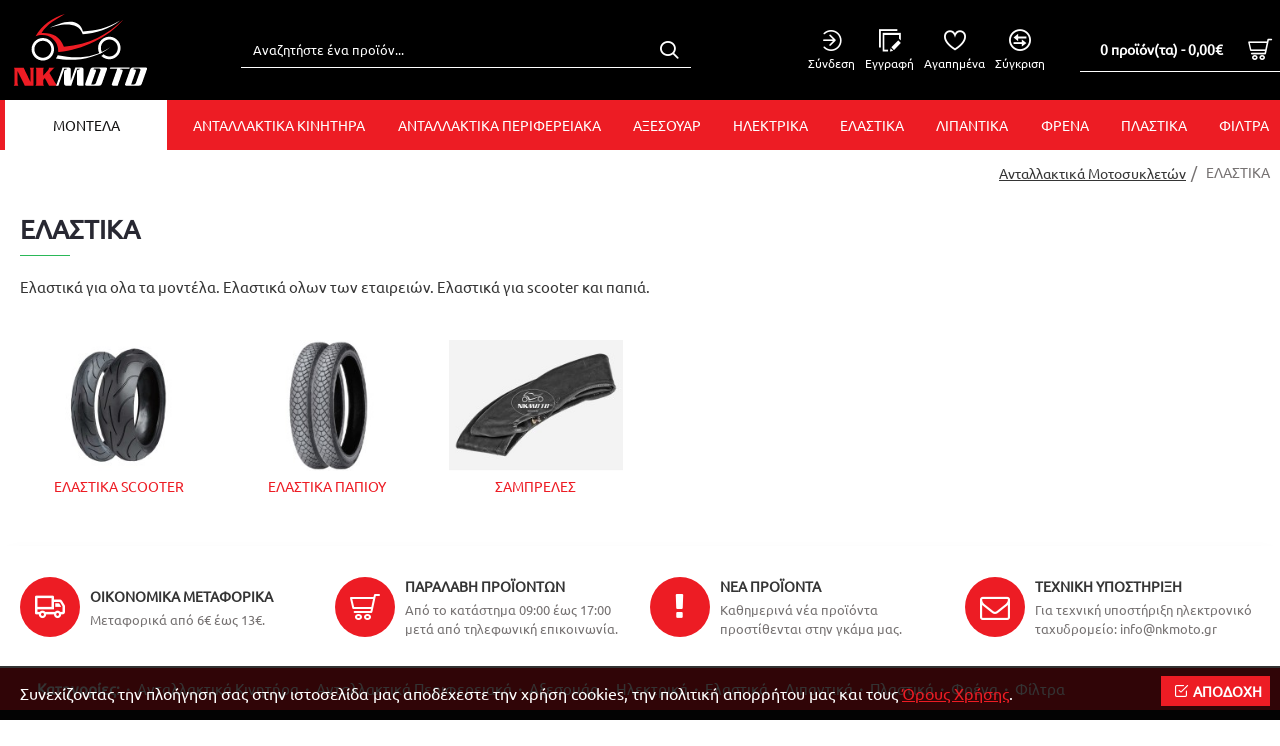

--- FILE ---
content_type: text/html; charset=utf-8
request_url: https://www.nkmoto.gr/elastika
body_size: 44305
content:
<!DOCTYPE html><html
dir="ltr" lang="el" class="desktop mac chrome chrome131 webkit oc30 is-guest route-product-category category-101 store-0 skin-2 desktop-header-active mobile-sticky layout-3" data-jb="185b08f7" data-jv="3.1.13.1" data-ov="3.0.3.7"><head
typeof="og:website"><meta
charset="UTF-8" /><meta
name="viewport" content="width=device-width, initial-scale=1.0"><meta
http-equiv="X-UA-Compatible" content="IE=edge"><title>ΕΛΑΣΤΙΚΑ</title><base
href="https://www.nkmoto.gr/" /><link
rel="preload" href="catalog/view/theme/journal3/icons/fonts/icomoon.woff2?v=907f30d557" as="font" crossorigin><meta
name="description" content="Ελαστικά για ολα τα μοντέλα. Ελαστικά ολων των εταιρειών. Ελαστικά για scooter και παπιά." /><meta
property="fb:app_id" content=""/><meta
property="og:type" content="website"/><meta
property="og:title" content="ΕΛΑΣΤΙΚΑ"/><meta
property="og:url" content="https://www.nkmoto.gr/elastika/"/><meta
property="og:image" content="https://www.nkmoto.gr/image/cache/placeholder-600x315w.png"/><meta
property="og:image:width" content="600"/><meta
property="og:image:height" content="315"/><meta
property="og:description" content="Ελαστικά για ολα τα μοντέλα. Ελαστικά ολων των εταιρειών. Ελαστικά για scooter&nbsp;και παπιά."/> <script>window['Journal'] = {"isPopup":false,"isPhone":false,"isTablet":false,"isDesktop":true,"filterScrollTop":false,"filterUrlValuesSeparator":",","countdownDay":"Day","countdownHour":"Hour","countdownMin":"Min","countdownSec":"Sec","globalPageColumnLeftTabletStatus":false,"globalPageColumnRightTabletStatus":false,"scrollTop":true,"scrollToTop":false,"notificationHideAfter":"2000","quickviewPageStyleCloudZoomStatus":true,"quickviewPageStyleAdditionalImagesCarousel":false,"quickviewPageStyleAdditionalImagesCarouselStyleSpeed":"500","quickviewPageStyleAdditionalImagesCarouselStyleAutoPlay":false,"quickviewPageStyleAdditionalImagesCarouselStylePauseOnHover":true,"quickviewPageStyleAdditionalImagesCarouselStyleDelay":"3000","quickviewPageStyleAdditionalImagesCarouselStyleLoop":false,"quickviewPageStyleAdditionalImagesHeightAdjustment":"5","quickviewPageStyleProductStockUpdate":false,"quickviewPageStylePriceUpdate":false,"quickviewPageStyleOptionsSelect":"none","quickviewText":"Quickview","mobileHeaderOn":"tablet","subcategoriesCarouselStyleSpeed":"500","subcategoriesCarouselStyleAutoPlay":false,"subcategoriesCarouselStylePauseOnHover":true,"subcategoriesCarouselStyleDelay":"3000","subcategoriesCarouselStyleLoop":false,"productPageStyleImageCarouselStyleSpeed":"500","productPageStyleImageCarouselStyleAutoPlay":false,"productPageStyleImageCarouselStylePauseOnHover":true,"productPageStyleImageCarouselStyleDelay":"3000","productPageStyleImageCarouselStyleLoop":false,"productPageStyleCloudZoomStatus":true,"productPageStyleCloudZoomPosition":"inner","productPageStyleAdditionalImagesCarousel":false,"productPageStyleAdditionalImagesCarouselStyleSpeed":"500","productPageStyleAdditionalImagesCarouselStyleAutoPlay":true,"productPageStyleAdditionalImagesCarouselStylePauseOnHover":true,"productPageStyleAdditionalImagesCarouselStyleDelay":"3000","productPageStyleAdditionalImagesCarouselStyleLoop":false,"productPageStyleAdditionalImagesHeightAdjustment":"5","productPageStyleProductStockUpdate":false,"productPageStylePriceUpdate":true,"productPageStyleOptionsSelect":"none","infiniteScrollStatus":false,"infiniteScrollOffset":"2","infiniteScrollLoadPrev":"Load Previous Products","infiniteScrollLoadNext":"Load Next Products","infiniteScrollLoading":"Loading...","infiniteScrollNoneLeft":"You have reached the end of the list.","loginUrl":"https:\/\/www.nkmoto.gr\/index.php?route=account\/login","checkoutUrl":"https:\/\/www.nkmoto.gr\/index.php?route=checkout\/checkout","headerHeight":"","headerCompactHeight":"60","mobileMenuOn":"","searchStyleSearchAutoSuggestStatus":true,"searchStyleSearchAutoSuggestDescription":true,"searchStyleSearchAutoSuggestSubCategories":true,"headerMiniSearchDisplay":"default","stickyStatus":false,"stickyFullHomePadding":false,"stickyFullwidth":true,"stickyAt":"","stickyHeight":"40","headerTopBarHeight":"35","topBarStatus":false,"headerType":"classic","headerMobileHeight":"65","headerMobileStickyStatus":true,"headerMobileTopBarVisibility":true,"headerMobileTopBarHeight":"25","notification":[{"m":137,"c":"8cce44b3"}],"headerNotice":[{"m":56,"c":"b00f23c0"}],"columnsCount":0};</script> <script>if(window.NodeList&&!NodeList.prototype.forEach){NodeList.prototype.forEach=Array.prototype.forEach;}
(function(){if(Journal['isPhone']){return;}
var wrappers=['search','cart','cart-content','logo','language','currency'];var documentClassList=document.documentElement.classList;function extractClassList(){return['desktop','tablet','phone','desktop-header-active','mobile-header-active','mobile-menu-active'].filter(function(cls){return documentClassList.contains(cls);});}
function mqr(mqls,listener){Object.keys(mqls).forEach(function(k){mqls[k].addListener(listener);});listener();}
function mobileMenu(){console.warn('mobile menu!');var element=document.querySelector('#main-menu');var wrapper=document.querySelector('.mobile-main-menu-wrapper');if(element&&wrapper){wrapper.appendChild(element);}
var main_menu=document.querySelector('.main-menu');if(main_menu){main_menu.classList.add('accordion-menu');}
document.querySelectorAll('.main-menu .dropdown-toggle').forEach(function(element){element.classList.remove('dropdown-toggle');element.classList.add('collapse-toggle');element.removeAttribute('data-toggle');});document.querySelectorAll('.main-menu .dropdown-menu').forEach(function(element){element.classList.remove('dropdown-menu');element.classList.remove('j-dropdown');element.classList.add('collapse');});}
function desktopMenu(){console.warn('desktop menu!');var element=document.querySelector('#main-menu');var wrapper=document.querySelector('.desktop-main-menu-wrapper');if(element&&wrapper){wrapper.insertBefore(element,document.querySelector('#main-menu-2'));}
var main_menu=document.querySelector('.main-menu');if(main_menu){main_menu.classList.remove('accordion-menu');}
document.querySelectorAll('.main-menu .collapse-toggle').forEach(function(element){element.classList.add('dropdown-toggle');element.classList.remove('collapse-toggle');element.setAttribute('data-toggle','dropdown');});document.querySelectorAll('.main-menu .collapse').forEach(function(element){element.classList.add('dropdown-menu');element.classList.add('j-dropdown');element.classList.remove('collapse');});document.body.classList.remove('mobile-wrapper-open');}
function mobileHeader(){console.warn('mobile header!');Object.keys(wrappers).forEach(function(k){var element=document.querySelector('#'+wrappers[k]);var wrapper=document.querySelector('.mobile-'+wrappers[k]+'-wrapper');if(element&&wrapper){wrapper.appendChild(element);}
if(wrappers[k]==='cart-content'){if(element){element.classList.remove('j-dropdown');element.classList.remove('dropdown-menu');}}});var search=document.querySelector('#search');var cart=document.querySelector('#cart');if(search&&(Journal['searchStyle']==='full')){search.classList.remove('full-search');search.classList.add('mini-search');}
if(cart&&(Journal['cartStyle']==='full')){cart.classList.remove('full-cart');cart.classList.add('mini-cart')}}
function desktopHeader(){console.warn('desktop header!');Object.keys(wrappers).forEach(function(k){var element=document.querySelector('#'+wrappers[k]);var wrapper=document.querySelector('.desktop-'+wrappers[k]+'-wrapper');if(wrappers[k]==='cart-content'){if(element){element.classList.add('j-dropdown');element.classList.add('dropdown-menu');document.querySelector('#cart').appendChild(element);}}else{if(element&&wrapper){wrapper.appendChild(element);}}});var search=document.querySelector('#search');var cart=document.querySelector('#cart');if(search&&(Journal['searchStyle']==='full')){search.classList.remove('mini-search');search.classList.add('full-search');}
if(cart&&(Journal['cartStyle']==='full')){cart.classList.remove('mini-cart');cart.classList.add('full-cart');}
documentClassList.remove('mobile-cart-content-container-open');documentClassList.remove('mobile-main-menu-container-open');documentClassList.remove('mobile-overlay');}
function moveElements(classList){if(classList.includes('mobile-header-active')){mobileHeader();mobileMenu();}else if(classList.includes('mobile-menu-active')){desktopHeader();mobileMenu();}else{desktopHeader();desktopMenu();}}
var mqls={phone:window.matchMedia('(max-width: 768px)'),tablet:window.matchMedia('(max-width: 1024px)'),menu:window.matchMedia('(max-width: '+Journal['mobileMenuOn']+'px)')};mqr(mqls,function(){var oldClassList=extractClassList();if(Journal['isDesktop']){if(mqls.phone.matches){documentClassList.remove('desktop');documentClassList.remove('tablet');documentClassList.add('mobile');documentClassList.add('phone');}else if(mqls.tablet.matches){documentClassList.remove('desktop');documentClassList.remove('phone');documentClassList.add('mobile');documentClassList.add('tablet');}else{documentClassList.remove('mobile');documentClassList.remove('phone');documentClassList.remove('tablet');documentClassList.add('desktop');}
if(documentClassList.contains('phone')||(documentClassList.contains('tablet')&&Journal['mobileHeaderOn']==='tablet')){documentClassList.remove('desktop-header-active');documentClassList.add('mobile-header-active');}else{documentClassList.remove('mobile-header-active');documentClassList.add('desktop-header-active');}}
if(documentClassList.contains('desktop-header-active')&&mqls.menu.matches){documentClassList.add('mobile-menu-active');}else{documentClassList.remove('mobile-menu-active');}
var newClassList=extractClassList();if(oldClassList.join(' ')!==newClassList.join(' ')){if(documentClassList.contains('safari')&&!documentClassList.contains('ipad')&&navigator.maxTouchPoints&&navigator.maxTouchPoints>2){window.fetch('index.php?route=journal3/journal3/device_detect',{method:'POST',body:'device=ipad',headers:{'Content-Type':'application/x-www-form-urlencoded'}}).then(function(data){return data.json();}).then(function(data){if(data.response.reload){window.location.reload();}});}
if(document.readyState==='loading'){document.addEventListener('DOMContentLoaded',function(){moveElements(newClassList);});}else{moveElements(newClassList);}}});})();(function(){var cookies={};var style=document.createElement('style');var documentClassList=document.documentElement.classList;document.head.appendChild(style);document.cookie.split('; ').forEach(function(c){var cc=c.split('=');cookies[cc[0]]=cc[1];});if(Journal['popup']){for(var i in Journal['popup']){if(!cookies['p-'+Journal['popup'][i]['c']]){documentClassList.add('popup-open');documentClassList.add('popup-center');break;}}}
if(Journal['notification']){for(var i in Journal['notification']){if(cookies['n-'+Journal['notification'][i]['c']]){style.sheet.insertRule('.module-notification-'+Journal['notification'][i]['m']+'{ display:none }');}}}
if(Journal['headerNotice']){for(var i in Journal['headerNotice']){if(cookies['hn-'+Journal['headerNotice'][i]['c']]){style.sheet.insertRule('.module-header_notice-'+Journal['headerNotice'][i]['m']+'{ display:none }');}}}
if(Journal['layoutNotice']){for(var i in Journal['layoutNotice']){if(cookies['ln-'+Journal['layoutNotice'][i]['c']]){style.sheet.insertRule('.module-layout_notice-'+Journal['layoutNotice'][i]['m']+'{ display:none }');}}}})();</script> <link
href="catalog/view/javascript/bootstrap/css/bootstrap.min.css?v=185b08f7" type="text/css" rel="stylesheet" media="all" /><link
href="catalog/view/javascript/font-awesome/css/font-awesome.min.css?v=185b08f7" type="text/css" rel="stylesheet" media="all" /><link
href="catalog/view/theme/journal3/stylesheet/style.min.css?v=185b08f7" type="text/css" rel="stylesheet" media="all" /><link
href="https://www.nkmoto.gr/elastika/" rel="canonical" /><link
href="https://www.nkmoto.gr/image/catalog/ico-nkmoto.png" rel="icon" />
 <script async src="https://www.googletagmanager.com/gtag/js?id=G-XLL0Y9LJFM"></script> <script>window.dataLayer = window.dataLayer || [];
  function gtag(){dataLayer.push(arguments);}
  gtag('js', new Date());

  gtag('config', 'G-XLL0Y9LJFM');</script> <style>.blog-post .post-details .post-stats{white-space:nowrap;overflow-x:auto;overflow-y:hidden;-webkit-overflow-scrolling:touch;;color:rgba(34, 34, 34, 1);margin-top:20px;margin-bottom:20px;padding:8px;padding-right:12px;padding-left:12px;border-width:1px;border-style:solid;border-color:rgba(40, 40, 50, 1)}.blog-post .post-details .post-stats .p-category{flex-wrap:nowrap;display:inline-flex}.mobile .blog-post .post-details .post-stats{overflow-x:scroll}.blog-post .post-details .post-stats::-webkit-scrollbar{-webkit-appearance:none;height:1px;height:5px;width:5px}.blog-post .post-details .post-stats::-webkit-scrollbar-track{background-color:white}.blog-post .post-details .post-stats::-webkit-scrollbar-thumb{background-color:#999}.blog-post .post-details .post-stats .p-posted{display:inline-flex}.blog-post .post-details .post-stats .p-author{display:inline-flex}.blog-post .post-details .post-stats .p-date{display:inline-flex}.p-date-image{color:rgba(34, 34, 34, 1);font-weight:700;background:rgba(237, 28, 36, 1);margin:5px}.p-date-image
i{color:rgba(34, 34, 34, 1)}.blog-post .post-details .post-stats .p-comment{display:inline-flex}.blog-post .post-details .post-stats .p-view{display:inline-flex}.post-content>p{margin-bottom:10px}.post-image{display:block;text-align:left;float:none}.post-content{column-count:initial;column-gap:50px;column-rule-color:rgba(40, 40, 50, 1);column-rule-width:1px;column-rule-style:solid}.blog-post
.tags{justify-content:center}.post-comments{margin-top:20px}.post-comment{margin-bottom:30px;padding-bottom:15px;border-width:0;border-bottom-width:1px;border-style:solid;border-color:rgba(40,40,50,1)}.post-reply{margin-top:15px;margin-left:60px;padding-top:20px;border-width:0;border-top-width:1px;border-style:solid;border-color:rgba(40,40,50,1)}.user-avatar{display:block;margin-right:15px;border-radius:50%}.module-blog_comments .side-image{display:block}.post-comment .user-name{font-size:18px;font-weight:700}.post-comment .user-data
div{font-size:12px}.post-comment .user-site::before{left:-1px}.post-comment .user-data .user-date{display:inline-flex}.post-comment .user-data .user-time{display:inline-flex}.comment-form .form-group:not(.required){display:flex}.user-data .user-site{display:inline-flex}.main-posts.post-grid .post-layout.swiper-slide{margin-right:0px;width:calc((100% - 0 * 0px) / 1 - 0.01px)}.main-posts.post-grid .post-layout:not(.swiper-slide){padding:0px;width:calc(100% / 1 - 0.01px)}.one-column #content .main-posts.post-grid .post-layout.swiper-slide{margin-right:20px;width:calc((100% - 2 * 20px) / 3 - 0.01px)}.one-column #content .main-posts.post-grid .post-layout:not(.swiper-slide){padding:10px;width:calc(100% / 3 - 0.01px)}.two-column #content .main-posts.post-grid .post-layout.swiper-slide{margin-right:0px;width:calc((100% - 0 * 0px) / 1 - 0.01px)}.two-column #content .main-posts.post-grid .post-layout:not(.swiper-slide){padding:0px;width:calc(100% / 1 - 0.01px)}.side-column .main-posts.post-grid .post-layout.swiper-slide{margin-right:0px;width:calc((100% - 0 * 0px) / 1 - 0.01px)}.side-column .main-posts.post-grid .post-layout:not(.swiper-slide){padding:0px;width:calc(100% / 1 - 0.01px)}.main-posts.post-grid{margin:-10px}.post-grid .post-thumb .image
img{filter:grayscale(1)}.post-grid .post-thumb:hover .image
img{filter:grayscale(0);transform:scale(1.15)}.post-grid .post-thumb
.caption{position:relative;bottom:auto;width:auto}.post-grid .post-thumb
.name{display:flex;width:auto;margin-left:auto;margin-right:auto;justify-content:center;margin-left:auto;margin-right:auto;margin-top:10px;margin-bottom:10px}.post-grid .post-thumb .name
a{white-space:nowrap;overflow:hidden;text-overflow:ellipsis;font-size:16px;font-weight:700}.post-grid .post-thumb
.description{display:block;text-align:center;margin-bottom:10px}.post-grid .post-thumb .button-group{display:flex;justify-content:center;margin-bottom:10px}.post-grid .post-thumb .btn-read-more::before{display:none}.post-grid .post-thumb .btn-read-more::after{display:none;content:'\e5c8' !important;font-family:icomoon !important}.post-grid .post-thumb .btn-read-more .btn-text{display:inline-block;padding:0}.post-grid .post-thumb .btn-read-more.btn, .post-grid .post-thumb .btn-read-more.btn:visited{color:rgba(40, 40, 50, 1)}.post-grid .post-thumb .btn-read-more.btn:hover{color:rgba(34, 34, 34, 1) !important;background:none !important}.post-grid .post-thumb .btn-read-more.btn{background:none;border-width:1px;border-style:solid;border-color:rgba(255, 255, 255, 1)}.post-grid .post-thumb .btn-read-more.btn:active, .post-grid .post-thumb .btn-read-more.btn:hover:active, .post-grid .post-thumb .btn-read-more.btn:focus:active{background:none !important}.post-grid .post-thumb .btn-read-more.btn:focus{background:none}.post-grid .post-thumb .btn-read-more.btn:hover, .post-grid .post-thumb .btn-read-more.btn:active:hover{border-color:rgba(237, 28, 36, 1)}.post-grid .post-thumb .btn-read-more.btn.btn.disabled::after{font-size:20px}.post-grid .post-thumb .post-stats{display:flex;justify-content:center;position:absolute;transform:translateY(-100%);width:100%;background:rgba(0, 0, 0, 0.65);padding:7px}.post-grid .post-thumb .post-stats .p-author{display:flex}.post-grid .post-thumb .p-date{display:flex}.post-grid .post-thumb .post-stats .p-comment{display:flex}.post-grid .post-thumb .post-stats .p-view{display:flex}.post-list .post-layout:not(.swiper-slide){margin-bottom:20px}.post-list .post-thumb
.caption{flex-basis:200px;padding:15px}.post-list .post-thumb:hover .image
img{transform:scale(1.15)}.post-list .post-thumb
.name{display:flex;width:auto;margin-left:auto;margin-right:auto;justify-content:flex-start;margin-left:0;margin-right:auto}.post-list .post-thumb .name
a{white-space:normal;overflow:visible;text-overflow:initial;font-size:18px;font-weight:700}.post-list .post-thumb
.description{display:block;color:rgba(245, 245, 245, 1);padding-top:5px;padding-bottom:5px}.post-list .post-thumb .button-group{display:flex;justify-content:flex-start}.post-list .post-thumb .btn-read-more::before{display:inline-block}.post-list .post-thumb .btn-read-more .btn-text{display:inline-block;padding:0
.4em}.post-list .post-thumb .btn-read-more::after{content:'\e5c8' !important;font-family:icomoon !important}.post-list .post-thumb .post-stats{display:flex;justify-content:flex-start;padding-bottom:5px;margin:-15px;margin-bottom:5px;margin-left:0px}.post-list .post-thumb .post-stats .p-author{display:block}.post-list .post-thumb .p-date{display:flex}.post-list .post-thumb .post-stats .p-comment{display:block}.post-list .post-thumb .post-stats .p-view{display:flex}.blog-feed
span{display:block;color:rgba(53, 53, 53, 1) !important}.blog-feed{display:inline-flex;margin-right:30px}.blog-feed::before{content:'\f143' !important;font-family:icomoon !important;font-size:14px;color:rgba(249, 85, 57, 1)}.desktop .blog-feed:hover
span{color:rgba(34, 34, 34, 1) !important}.countdown{color:rgba(34, 34, 34, 1);background:rgba(237, 28, 36, 1);border-radius:3px;width:90%}.countdown div
span{color:rgba(53,53,53,1)}.countdown>div{border-style:solid;border-color:rgba(237, 28, 36, 1)}.boxed-layout .site-wrapper{overflow:hidden}.boxed-layout
.header{padding:0
20px}.boxed-layout
.breadcrumb{padding-left:20px;padding-right:20px}.wrapper, .mega-menu-content, .site-wrapper > .container, .grid-cols,.desktop-header-active .is-sticky .header .desktop-main-menu-wrapper,.desktop-header-active .is-sticky .sticky-fullwidth-bg,.boxed-layout .site-wrapper, .breadcrumb, .title-wrapper, .page-title > span,.desktop-header-active .header .top-bar,.desktop-header-active .header .mid-bar,.desktop-main-menu-wrapper{max-width:1400px}.desktop-main-menu-wrapper .main-menu>.j-menu>.first-dropdown::before{transform:translateX(calc(0px - (100vw - 1400px) / 2))}html[dir='rtl'] .desktop-main-menu-wrapper .main-menu>.j-menu>.first-dropdown::before{transform:none;right:calc(0px - (100vw - 1400px) / 2)}.desktop-main-menu-wrapper .main-menu>.j-menu>.first-dropdown.mega-custom::before{transform:translateX(calc(0px - (200vw - 1400px) / 2))}html[dir='rtl'] .desktop-main-menu-wrapper .main-menu>.j-menu>.first-dropdown.mega-custom::before{transform:none;right:calc(0px - (200vw - 1400px) / 2)}body{background:rgba(255,255,255,1);font-family:ubunturegular;font-weight:400;font-size:16px;color:rgba(53,53,53,1);line-height:1.5;-webkit-font-smoothing:antialiased}#content{padding-top:20px;padding-bottom:20px}.column-left
#content{padding-left:20px}.column-right
#content{padding-right:20px}.side-column{max-width:240px;padding:20px;padding-left:0px}.one-column
#content{max-width:calc(100% - 240px)}.two-column
#content{max-width:calc(100% - 240px * 2)}#column-left{border-width:0;border-right-width:1px;border-style:none;border-color:rgba(40,40,50,1)}#column-right{border-width:0;border-left-width:1px;border-style:solid;border-color:rgba(101,101,101,0.1);padding:20px;padding-right:0px}.page-title{display:block}.dropdown.drop-menu>.j-dropdown{left:0;right:auto;transform:translate3d(0,-10px,0)}.dropdown.drop-menu.animating>.j-dropdown{left:0;right:auto;transform:none}.dropdown.drop-menu>.j-dropdown::before{left:10px;right:auto;transform:translateX(0)}.dropdown.dropdown .j-menu .dropdown>a>.count-badge{margin-right:5px}.dropdown.dropdown .j-menu .dropdown>a>.count-badge+.open-menu+.menu-label{margin-left:0}.dropdown.dropdown .j-menu .dropdown>a::after{display:none}.dropdown.dropdown .j-menu>li>a{font-size:16px;color:rgba(53, 53, 53, 1);font-weight:400;background:rgba(245, 245, 245, 1);padding:10px}.desktop .dropdown.dropdown .j-menu > li:hover > a, .dropdown.dropdown .j-menu>li.active>a{color:rgba(34, 34, 34, 1);background:rgba(237, 28, 36, 1)}.dropdown.dropdown .j-menu .links-text{white-space:normal;overflow:visible;text-overflow:initial}.dropdown.dropdown .j-menu>li>a::before{margin-right:7px;min-width:20px;font-size:18px}.dropdown.dropdown .j-menu a .count-badge{display:none;position:relative}.dropdown.dropdown:not(.mega-menu) .j-dropdown{min-width:150px}.dropdown.dropdown:not(.mega-menu) .j-menu{box-shadow:25px 25px 90px -10px rgba(0, 0, 0, 0.5)}.dropdown.dropdown .j-dropdown::before{display:block;border-bottom-color:rgba(245,245,245,1);margin-top:-5px}legend{font-family:ubunturegular;font-weight:700;font-size:16px;color:rgba(34,34,34,1);text-transform:uppercase;border-width:0px;padding:0px;margin:0px;margin-bottom:15px;white-space:normal;overflow:visible;text-overflow:initial;text-align:left}legend::after{content:'';display:block;position:relative;margin-top:10px;left:initial;right:initial;margin-left:0;margin-right:auto;transform:none}legend.page-title>span::after{content:'';display:block;position:relative;margin-top:10px;left:initial;right:initial;margin-left:0;margin-right:auto;transform:none}legend::after,legend.page-title>span::after{width:50px;height:1px;background:rgba(237,28,36,1)}.title{font-family:ubunturegular;font-weight:700;font-size:16px;color:rgba(34,34,34,1);text-transform:uppercase;border-width:0px;padding:0px;margin:0px;margin-bottom:15px;white-space:normal;overflow:visible;text-overflow:initial;text-align:left}.title::after{content:'';display:block;position:relative;margin-top:10px;left:initial;right:initial;margin-left:0;margin-right:auto;transform:none}.title.page-title>span::after{content:'';display:block;position:relative;margin-top:10px;left:initial;right:initial;margin-left:0;margin-right:auto;transform:none}.title::after,.title.page-title>span::after{width:50px;height:1px;background:rgba(237, 28, 36, 1)}html:not(.popup) .page-title{font-family:ubunturegular;font-weight:700;font-size:26px;color:rgba(40, 40, 50, 1);text-align:left;text-transform:uppercase;border-radius:0px;margin-bottom:20px;white-space:normal;overflow:visible;text-overflow:initial;text-align:left}html:not(.popup) .page-title::after{content:'';display:block;position:relative;margin-top:10px;left:initial;right:initial;margin-left:0;margin-right:auto;transform:none}html:not(.popup) .page-title.page-title>span::after{content:'';display:block;position:relative;margin-top:10px;left:initial;right:initial;margin-left:0;margin-right:auto;transform:none}html:not(.popup) .page-title::after, html:not(.popup) .page-title.page-title>span::after{width:50px;height:1px;background:rgba(42,184,88,1)}.title.module-title{font-family:ubunturegular;font-weight:700;font-size:16px;color:rgba(34,34,34,1);text-transform:uppercase;border-width:0px;padding:0px;margin:0px;margin-bottom:15px;white-space:normal;overflow:visible;text-overflow:initial;text-align:left}.title.module-title::after{content:'';display:block;position:relative;margin-top:10px;left:initial;right:initial;margin-left:0;margin-right:auto;transform:none}.title.module-title.page-title>span::after{content:'';display:block;position:relative;margin-top:10px;left:initial;right:initial;margin-left:0;margin-right:auto;transform:none}.title.module-title::after,.title.module-title.page-title>span::after{width:50px;height:1px;background:rgba(237,28,36,1)}.btn,.btn:visited{font-size:15px;color:rgba(255,255,255,1);text-transform:uppercase}.btn:hover{color:rgba(255, 255, 255, 1) !important;background:rgba(40, 40, 50, 1) !important}.btn{background:rgba(237,28,36,1);padding:13px}.btn:active,.btn:hover:active,.btn:focus:active{background:rgba(34, 184, 155, 1) !important}.btn:focus{box-shadow:inset 0 0 20px rgba(0,0,0,0.25)}.btn.btn.disabled::after{font-size:20px}.btn-secondary.btn.btn.disabled::after{font-size:20px}.btn-success.btn{background:rgba(42,184,88,1)}.btn-success.btn:hover{background:rgba(34, 34, 34, 1) !important}.btn-success.btn.btn.disabled::after{font-size:20px}.btn-danger.btn{background:rgba(248,48,61,1)}.btn-danger.btn.btn.disabled::after{font-size:20px}.btn-warning.btn.btn.disabled::after{font-size:20px}.btn-info.btn,.btn-info.btn:visited{font-size:14px;color:rgba(34,34,34,1);text-transform:none}.btn-info.btn:hover{color:rgba(255, 255, 255, 1) !important;background:rgba(237, 28, 36, 1) !important}.btn-info.btn{background:rgba(245,245,245,1);border-width:0px;padding:13px}.btn-info.btn.btn.disabled::after{font-size:20px}.btn-light.btn,.btn-light.btn:visited{color:rgba(245,245,245,1)}.btn-light.btn{background:rgba(53,53,53,1)}.btn-light.btn.btn.disabled::after{font-size:20px}.btn-dark.btn{background:rgba(255,255,255,1)}.btn-dark.btn:hover{background:rgba(245, 245, 245, 1) !important}.btn-dark.btn.btn.disabled::after{font-size:20px}.buttons{margin-top:20px;padding-top:15px;border-width:0;border-top-width:1px;border-style:solid;border-color:rgba(40, 40, 50, 1);font-size:12px}.buttons .pull-left .btn, .buttons .pull-left .btn:visited{font-size:15px;color:rgba(255, 255, 255, 1);text-transform:uppercase}.buttons .pull-left .btn:hover{color:rgba(255, 255, 255, 1) !important;background:rgba(40, 40, 50, 1) !important}.buttons .pull-left
.btn{background:rgba(237, 28, 36, 1);padding:13px}.buttons .pull-left .btn:active, .buttons .pull-left .btn:hover:active, .buttons .pull-left .btn:focus:active{background:rgba(34, 184, 155, 1) !important}.buttons .pull-left .btn:focus{box-shadow:inset 0 0 20px rgba(0, 0, 0, 0.25)}.buttons .pull-left .btn.btn.disabled::after{font-size:20px}.buttons .pull-right .btn::after{content:'\e5c8' !important;font-family:icomoon !important;margin-left:5px}.buttons .pull-left .btn::before{content:'\e5c4' !important;font-family:icomoon !important;margin-right:5px}.buttons>div{flex:0 0 auto;width:auto;flex-basis:0}.buttons > div
.btn{width:auto}.buttons .pull-left{margin-right:auto}.buttons .pull-right:only-child{flex:0 0 auto;width:auto;margin:0
0 0 auto}.buttons .pull-right:only-child
.btn{width:auto}.buttons input+.btn{margin-top:5px}.buttons input[type=checkbox]{margin-right:7px !important;margin-left:3px !important}.tags{margin-top:15px;justify-content:flex-start;font-size:13px;color:rgba(118, 114, 114, 1);font-weight:700;text-transform:uppercase}.tags a,.tags-title{margin-right:8px;margin-bottom:8px}.tags
b{display:none}.tags
a{padding-right:8px;padding-left:8px;font-size:12px;color:rgba(34, 34, 34, 1);font-weight:400;text-transform:none;background:rgba(237, 28, 36, 1)}.tags a:hover{background:rgba(113,155,252,1)}.alert.alert-success{background:rgba(223,240,217,1)}.alert.alert-info{background:rgba(218,237,246,1)}.alert.alert-warning{background:rgba(252,248,228,1)}.alert.alert-danger{background:rgba(241,222,222,1)}.breadcrumb{display:block !important;text-align:right;padding:10px;padding-left:0px;white-space:normal;-webkit-overflow-scrolling:touch}.breadcrumb::before{border-width:0;border-bottom-width:1px;border-style:none;border-color:rgba(40, 40, 50, 1)}.breadcrumb li:first-of-type a i::before{content:'\eb69' !important;font-family:icomoon !important}.breadcrumb
a{font-size:14px;color:rgba(53, 53, 53, 1);text-decoration:underline}.breadcrumb li:last-of-type
a{font-size:14px;color:rgba(118,114,114,1)}.breadcrumb>li+li:before{color:rgba(118, 114, 114, 1)}.mobile
.breadcrumb{overflow-x:visible}.breadcrumb::-webkit-scrollbar{-webkit-appearance:initial;height:1px;height:1px;width:1px}.breadcrumb::-webkit-scrollbar-track{background-color:white}.breadcrumb::-webkit-scrollbar-thumb{background-color:#999}.panel-group .panel-heading a::before{content:'\e5c8' !important;font-family:icomoon !important;order:10}.desktop .panel-group .panel-heading:hover a::before{color:rgba(42, 184, 88, 1)}.panel-group .panel-active .panel-heading a::before{content:'\e5db' !important;font-family:icomoon !important;color:rgba(42, 184, 88, 1);top:-1px}.panel-group .panel-heading
a{justify-content:space-between;font-size:13px;color:rgba(53, 53, 53, 1);font-weight:700;text-transform:uppercase;padding:0px;padding-top:15px;padding-bottom:15px}.panel-group .panel-heading:hover
a{color:rgba(34, 34, 34, 1)}.panel-group .panel-active .panel-heading:hover a, .panel-group .panel-active .panel-heading
a{color:rgba(34, 34, 34, 1)}.panel-group .panel-heading{border-width:0;border-top-width:1px;border-style:solid;border-color:rgba(40, 40, 50, 1)}.panel-group .panel-body{padding-bottom:20px}body
a{color:rgba(237, 28, 36, 1);display:inline-block}body a:hover{color:rgba(34, 34, 34, 1)}body
p{font-size:15px;margin-bottom:15px}body
h1{margin-bottom:20px}body
h2{font-size:32px;color:rgba(34, 34, 34, 1);margin-bottom:15px}body
h3{margin-bottom:15px}body
h4{font-weight:700;text-transform:uppercase;margin-bottom:15px}body
h5{font-size:17px;font-weight:400;margin-bottom:15px}body
h6{color:rgba(34, 34, 34, 1);text-transform:uppercase;background:rgba(248, 48, 61, 1);padding:6px;padding-right:10px;padding-left:10px;margin-bottom:15px;display:inline-block}body
blockquote{font-family:Georgia,serif;font-weight:400;font-size:16px;color:rgba(118, 114, 114, 1);font-style:italic;padding:15px;padding-top:10px;padding-bottom:10px;margin-top:15px;margin-bottom:15px;border-radius:3px;float:none;display:block;max-width:500px}body blockquote::before{margin-left:auto;margin-right:auto;float:left;content:'\e90b' !important;font-family:icomoon !important;font-size:55px;color:rgba(248, 48, 61, 1);margin-right:10px}body
hr{margin-top:20px;margin-bottom:20px;border-width:0;border-top-width:1px;border-style:solid;border-color:rgba(40, 40, 50, 1);overflow:visible}body hr::before{content:'\e993' !important;font-family:icomoon !important;font-size:20px;color:rgba(53, 53, 53, 1);width:40px;height:40px;border-radius:50%}body .drop-cap{font-family:Georgia,serif !important;font-weight:400 !important;font-size:60px !important;font-family:Georgia,serif;font-weight:700;margin-right:5px}body .amp::before{content:'\e901' !important;font-family:icomoon !important;font-size:25px;top:5px}body .video-responsive{max-width:550px}.count-badge{color:rgba(34, 34, 34, 1);background:rgba(248, 48, 61, 1);border-radius:10px}.product-label
b{color:rgba(255, 255, 255, 1);font-weight:700;text-transform:uppercase;background:rgba(248, 48, 61, 1);padding:5px;padding-right:7px;padding-left:7px}.product-label.product-label-default
b{min-width:60px}.tooltip-inner{font-size:12px;color:rgba(255, 255, 255, 1);background:rgba(237, 28, 36, 1);border-radius:2px;box-shadow:0 -15px 100px -10px rgba(0, 0, 0, 0.1)}.tooltip.top .tooltip-arrow{border-top-color:rgba(237, 28, 36, 1)}.tooltip.right .tooltip-arrow{border-right-color:rgba(237, 28, 36, 1)}.tooltip.bottom .tooltip-arrow{border-bottom-color:rgba(237, 28, 36, 1)}.tooltip.left .tooltip-arrow{border-left-color:rgba(237, 28, 36, 1)}table tbody
td{border-width:0 !important;border-top-width:1px !important;border-style:solid !important;border-color:rgba(101, 101, 101, 0.1) !important}table{border-width:1px !important;border-style:solid !important;border-color:rgba(101, 101, 101, 0.1) !important}table thead
td{font-size:12px;font-weight:700;text-transform:uppercase;background:rgba(255, 255, 255, 1)}table tfoot
td{background:rgba(255,255,255,1)}.table-responsive{border-width:1px;border-style:solid;border-color:rgba(101,101,101,0.1);-webkit-overflow-scrolling:touch}.table-responsive::-webkit-scrollbar{height:5px;width:5px}.has-error{color:rgba(248, 48, 61, 1) !important}.form-group .control-label{max-width:150px;padding-top:7px;padding-bottom:5px;justify-content:flex-start}.has-error .form-control{border-style:solid !important;border-color:rgba(248, 48, 61, 1) !important}.required .control-label::after, .required .control-label+div::before,.text-danger{font-size:17px;color:rgba(237,28,36,1)}.form-group{margin-bottom:8px}.required.has-error .control-label::after, .required.has-error .control-label+div::before{color:rgba(248, 48, 61, 1) !important}.required .control-label::after, .required .control-label+div::before{margin-top:3px}input.form-control{color:rgba(53, 53, 53, 1) !important;background:rgba(245, 245, 245, 1) !important;border-width:1px !important;border-style:solid !important;border-color:rgba(101, 101, 101, 0.1) !important;border-radius:2px !important;max-width:1000px;height:38px}input.form-control:focus,input.form-control:active{border-color:rgba(237, 28, 36, 1) !important}input.form-control:focus{box-shadow:inset 0 0 5px rgba(0,0,0,0.1)}textarea.form-control{color:rgba(53, 53, 53, 1) !important;background:rgba(245, 245, 245, 1) !important;border-width:1px !important;border-style:solid !important;border-color:rgba(101, 101, 101, 0.1) !important;border-radius:2px !important}textarea.form-control:focus,textarea.form-control:active{border-color:rgba(237, 28, 36, 1) !important}textarea.form-control:focus{box-shadow:inset 0 0 5px rgba(0,0,0,0.1)}select.form-control{color:rgba(53, 53, 53, 1) !important;background:rgba(245, 245, 245, 1) !important;border-width:1px !important;border-style:solid !important;border-color:rgba(101, 101, 101, 0.1) !important;border-radius:2px !important;max-width:1000px}select.form-control:focus,select.form-control:active{border-color:rgba(237, 28, 36, 1) !important}select.form-control:focus{box-shadow:inset 0 0 5px rgba(0,0,0,0.1)}.radio{width:100%}.checkbox{width:100%}.input-group .input-group-btn
.btn{min-width:35px;min-height:35px}.product-option-file .btn i::before{content:'\ebd8' !important;font-family:icomoon !important}.stepper input.form-control{font-size:15px !important;color:rgba(45, 43, 43, 1) !important;background:rgba(255, 255, 255, 1) !important;border-width:0px !important}.stepper{width:70px;height:35px;border-style:solid;border-color:rgba(101, 101, 101, 0.1);border-radius:4px}.stepper span
i{color:rgba(45, 43, 43, 1);background-color:rgba(245, 245, 245, 1)}.stepper span i:hover{color:rgba(255, 255, 255, 1);background-color:rgba(237, 28, 36, 1)}.stepper span i:active{background-color:rgba(237,28,36,1)}.pagination-results{font-size:13px;letter-spacing:1px;margin-top:20px;justify-content:flex-start}.pagination-results .text-right{display:block}.pagination>li>a:hover{color:rgba(255,255,255,1)}.pagination>li.active>span,.pagination>li.active>span:hover,.pagination>li>a:focus{color:rgba(0,0,0,1)}.pagination>li{background:rgba(255,255,255,1);border-radius:2px}.pagination>li>a,.pagination>li>span{padding:5px;padding-right:6px;padding-left:6px}.pagination>li:hover{background:rgba(237, 28, 36, 1)}.pagination > li:first-child a::before, .pagination > li:last-child a::before{content:'\e5c4' !important;font-family:icomoon !important;color:rgba(34, 34, 34, 1)}.pagination > li:first-child:hover a::before, .pagination > li:last-child:hover a::before{color:rgba(34, 34, 34, 1)}.pagination > li .prev::before, .pagination > li .next::before{content:'\e5c4' !important;font-family:icomoon !important;color:rgba(34, 34, 34, 1)}.pagination > li:hover .prev::before, .pagination > li:hover .next::before{color:rgba(34,34,34,1)}.pagination>li:not(:first-of-type){margin-left:5px}.rating .fa-stack{font-size:13px;width:1.2em}.rating .fa-star, .rating .fa-star+.fa-star-o{color:rgba(254, 225, 91, 1)}.rating .fa-star-o:only-child{color:rgba(53,53,53,1)}.rating-stars{border-top-left-radius:3px;border-top-right-radius:3px}.popup-inner-body{max-height:calc(100vh - 50px * 2)}.popup-container{max-width:calc(100% - 20px * 2)}.popup-bg{background:rgba(0,0,0,0.75)}.popup-body,.popup{background:rgba(255, 255, 255, 1)}.popup-content, .popup .site-wrapper{padding:20px}.popup-body{border-radius:3px;box-shadow:0 15px 90px -10px rgba(0, 0, 0, 0.7)}.popup-container .popup-close::before{content:'\e5cd' !important;font-family:icomoon !important;font-size:18px}.popup-close{width:45px;height:45px;margin-right:5px;margin-top:50px}.popup-container>.btn,.popup-container>.btn:visited{color:rgba(53,53,53,1);text-transform:none}.popup-container>.btn:hover{color:rgba(34, 34, 34, 1) !important;background:none !important}.popup-container>.btn{background:none;border-style:none;padding:3px;box-shadow:none}.popup-container>.btn:active,.popup-container>.btn:hover:active,.popup-container>.btn:focus:active{background:none !important}.popup-container>.btn:focus{background:none}.popup-container>.btn.btn.disabled::after{font-size:20px}.scroll-top i::before{content:'\e5d8' !important;font-family:icomoon !important;font-size:20px;color:rgba(34, 34, 34, 1);background:rgba(255, 255, 255, 1);padding:10px}.scroll-top:hover i::before{background:rgba(237,28,36,1);color:rgba(255,255,255,1)}.scroll-top{left:auto;right:10px;transform:translateX(0);;margin-left:10px;margin-right:10px;margin-bottom:10px}.journal-loading > i::before, .ias-spinner > i::before, .lg-outer .lg-item::after,.btn.disabled::after{content:'\e92f' !important;font-family:icomoon !important;font-size:30px;color:rgba(237, 28, 36, 1)}.journal-loading > .fa-spin, .lg-outer .lg-item::after,.btn.disabled::after{animation:fa-spin infinite linear;;animation-duration:2500ms}.btn-cart::before,.fa-shopping-cart::before{content:'\e99e' !important;font-family:icomoon !important;left:-1px}.btn-wishlist::before{content:'\f08a' !important;font-family:icomoon !important}.btn-compare::before,.compare-btn::before{content:'\eab6' !important;font-family:icomoon !important}.fa-refresh::before{content:'\eacd' !important;font-family:icomoon !important}.fa-times-circle::before,.fa-times::before,.reset-filter::before,.notification-close::before,.popup-close::before,.hn-close::before{content:'\e981' !important;font-family:icomoon !important}.p-author::before{content:'\ead9' !important;font-family:icomoon !important;margin-right:5px}.p-date::before{content:'\f133' !important;font-family:icomoon !important;margin-right:5px}.p-time::before{content:'\eb29' !important;font-family:icomoon !important;margin-right:5px}.p-comment::before{content:'\f27a' !important;font-family:icomoon !important;margin-right:5px}.p-view::before{content:'\f06e' !important;font-family:icomoon !important;margin-right:5px}.p-category::before{content:'\f022' !important;font-family:icomoon !important;margin-right:5px}.user-site::before{content:'\e321' !important;font-family:icomoon !important;left:-1px;margin-right:5px}.desktop ::-webkit-scrollbar{width:12px}.desktop ::-webkit-scrollbar-track{background:rgba(245, 245, 245, 1)}.desktop ::-webkit-scrollbar-thumb{background:rgba(237,28,36,1);border-width:4px;border-style:solid;border-color:rgba(245,245,245,1);border-radius:10px}.expand-content{max-height:70px}.block-expand.btn,.block-expand.btn:visited{color:rgba(255,255,255,1);font-weight:400;text-transform:none}.block-expand.btn{padding:2px;padding-right:7px;padding-left:7px;min-width:20px;min-height:20px}.desktop .block-expand.btn:hover{box-shadow:0 5px 30px -5px rgba(0,0,0,0.25)}.block-expand.btn:active,.block-expand.btn:hover:active,.block-expand.btn:focus:active{box-shadow:inset 0 0 20px rgba(0,0,0,0.25)}.block-expand.btn:focus{box-shadow:inset 0 0 20px rgba(0,0,0,0.25)}.block-expand.btn.btn.disabled::after{font-size:20px}.block-expand::after{content:'Show More'}.block-expanded .block-expand::after{content:'Show Less'}.block-expand::before{content:'\e5db' !important;font-family:icomoon !important;margin-right:5px}.block-expanded .block-expand::before{content:'\e5d8' !important;font-family:icomoon !important;margin-right:5px}.old-browser{color:rgba(42,42,42,1);background:rgba(255,255,255,1)}.notification-cart.notification{max-width:400px;margin:20px;margin-bottom:0px;padding:10px;background:rgba(245, 245, 245, 1);border-radius:5px;box-shadow:0 15px 90px -10px rgba(0, 0, 0, 0.7);color:rgba(34, 34, 34, 1)}.notification-cart .notification-close{display:block;width:25px;height:25px;margin-right:5px;margin-top:5px}.notification-cart .notification-close::before{content:'\e5cd' !important;font-family:icomoon !important;font-size:20px}.notification-cart .notification-close.btn, .notification-cart .notification-close.btn:visited{color:rgba(53, 53, 53, 1);text-transform:none}.notification-cart .notification-close.btn:hover{color:rgba(34, 34, 34, 1) !important;background:none !important}.notification-cart .notification-close.btn{background:none;border-style:none;padding:3px;box-shadow:none}.notification-cart .notification-close.btn:active, .notification-cart .notification-close.btn:hover:active, .notification-cart .notification-close.btn:focus:active{background:none !important}.notification-cart .notification-close.btn:focus{background:none}.notification-cart .notification-close.btn.btn.disabled::after{font-size:20px}.notification-cart
img{display:block;margin-right:10px;margin-bottom:10px}.notification-cart .notification-title{color:rgba(34, 34, 34, 1)}.notification-cart .notification-buttons{display:flex;padding:10px;margin:-10px;margin-top:5px}.notification-cart .notification-view-cart.btn, .notification-cart .notification-view-cart.btn:visited{color:rgba(255, 255, 255, 1)}.notification-cart .notification-view-cart.btn:hover{color:rgba(255, 255, 255, 1) !important;background:rgba(34, 34, 34, 1) !important}.notification-cart .notification-view-cart.btn{background:rgba(237, 28, 36, 1)}.notification-cart .notification-view-cart.btn.btn.disabled::after{font-size:20px}.notification-cart .notification-view-cart{display:inline-flex;flex-grow:1}.notification-cart .notification-checkout.btn{background:rgba(42, 184, 88, 1)}.notification-cart .notification-checkout.btn:hover{background:rgba(34, 34, 34, 1) !important}.notification-cart .notification-checkout.btn.btn.disabled::after{font-size:20px}.notification-cart .notification-checkout{display:inline-flex;flex-grow:1;margin-left:10px}.notification-cart .notification-checkout::after{content:'\e5c8' !important;font-family:icomoon !important;margin-left:5px}.notification-wishlist.notification{max-width:400px;margin:20px;margin-bottom:0px;padding:10px;background:rgba(245, 245, 245, 1);border-radius:5px;box-shadow:0 15px 90px -10px rgba(0, 0, 0, 0.7);color:rgba(34, 34, 34, 1)}.notification-wishlist .notification-close{display:block;width:25px;height:25px;margin-right:5px;margin-top:5px}.notification-wishlist .notification-close::before{content:'\e5cd' !important;font-family:icomoon !important;font-size:20px}.notification-wishlist .notification-close.btn, .notification-wishlist .notification-close.btn:visited{color:rgba(53, 53, 53, 1);text-transform:none}.notification-wishlist .notification-close.btn:hover{color:rgba(34, 34, 34, 1) !important;background:none !important}.notification-wishlist .notification-close.btn{background:none;border-style:none;padding:3px;box-shadow:none}.notification-wishlist .notification-close.btn:active, .notification-wishlist .notification-close.btn:hover:active, .notification-wishlist .notification-close.btn:focus:active{background:none !important}.notification-wishlist .notification-close.btn:focus{background:none}.notification-wishlist .notification-close.btn.btn.disabled::after{font-size:20px}.notification-wishlist
img{display:block;margin-right:10px;margin-bottom:10px}.notification-wishlist .notification-title{color:rgba(34, 34, 34, 1)}.notification-wishlist .notification-buttons{display:flex;padding:10px;margin:-10px;margin-top:5px}.notification-wishlist .notification-view-cart.btn, .notification-wishlist .notification-view-cart.btn:visited{color:rgba(255, 255, 255, 1)}.notification-wishlist .notification-view-cart.btn:hover{color:rgba(255, 255, 255, 1) !important;background:rgba(34, 34, 34, 1) !important}.notification-wishlist .notification-view-cart.btn{background:rgba(237, 28, 36, 1)}.notification-wishlist .notification-view-cart.btn.btn.disabled::after{font-size:20px}.notification-wishlist .notification-view-cart{display:inline-flex;flex-grow:1}.notification-wishlist .notification-checkout.btn{background:rgba(42, 184, 88, 1)}.notification-wishlist .notification-checkout.btn:hover{background:rgba(34, 34, 34, 1) !important}.notification-wishlist .notification-checkout.btn.btn.disabled::after{font-size:20px}.notification-wishlist .notification-checkout{display:inline-flex;flex-grow:1;margin-left:10px}.notification-wishlist .notification-checkout::after{content:'\e5c8' !important;font-family:icomoon !important;margin-left:5px}.notification-compare.notification{max-width:400px;margin:20px;margin-bottom:0px;padding:10px;background:rgba(245, 245, 245, 1);border-radius:5px;box-shadow:0 15px 90px -10px rgba(0, 0, 0, 0.7);color:rgba(34, 34, 34, 1)}.notification-compare .notification-close{display:block;width:25px;height:25px;margin-right:5px;margin-top:5px}.notification-compare .notification-close::before{content:'\e5cd' !important;font-family:icomoon !important;font-size:20px}.notification-compare .notification-close.btn, .notification-compare .notification-close.btn:visited{color:rgba(53, 53, 53, 1);text-transform:none}.notification-compare .notification-close.btn:hover{color:rgba(34, 34, 34, 1) !important;background:none !important}.notification-compare .notification-close.btn{background:none;border-style:none;padding:3px;box-shadow:none}.notification-compare .notification-close.btn:active, .notification-compare .notification-close.btn:hover:active, .notification-compare .notification-close.btn:focus:active{background:none !important}.notification-compare .notification-close.btn:focus{background:none}.notification-compare .notification-close.btn.btn.disabled::after{font-size:20px}.notification-compare
img{display:block;margin-right:10px;margin-bottom:10px}.notification-compare .notification-title{color:rgba(34, 34, 34, 1)}.notification-compare .notification-buttons{display:flex;padding:10px;margin:-10px;margin-top:5px}.notification-compare .notification-view-cart.btn, .notification-compare .notification-view-cart.btn:visited{color:rgba(255, 255, 255, 1)}.notification-compare .notification-view-cart.btn:hover{color:rgba(255, 255, 255, 1) !important;background:rgba(34, 34, 34, 1) !important}.notification-compare .notification-view-cart.btn{background:rgba(237, 28, 36, 1)}.notification-compare .notification-view-cart.btn.btn.disabled::after{font-size:20px}.notification-compare .notification-view-cart{display:inline-flex;flex-grow:1}.notification-compare .notification-checkout.btn{background:rgba(42, 184, 88, 1)}.notification-compare .notification-checkout.btn:hover{background:rgba(34, 34, 34, 1) !important}.notification-compare .notification-checkout.btn.btn.disabled::after{font-size:20px}.notification-compare .notification-checkout{display:inline-flex;flex-grow:1;margin-left:10px}.notification-compare .notification-checkout::after{content:'\e5c8' !important;font-family:icomoon !important;margin-left:5px}.popup-quickview .popup-container{width:760px}.popup-quickview .popup-inner-body{height:600px}.route-product-product.popup-quickview .product-info .product-left{width:50%}.route-product-product.popup-quickview .product-info .product-right{width:calc(100% - 50%);padding-left:20px}.route-product-product.popup-quickview h1.page-title{display:none}.route-product-product.popup-quickview div.page-title{display:block}.route-product-product.popup-quickview .page-title{font-size:18px;font-weight:700;text-transform:uppercase;border-width:0px;padding:0px;margin-bottom:20px;white-space:normal;overflow:visible;text-overflow:initial}.route-product-product.popup-quickview .page-title::after{content:'';display:block;position:relative;margin-top:10px}.route-product-product.popup-quickview .page-title.page-title>span::after{content:'';display:block;position:relative;margin-top:10px}.route-product-product.popup-quickview .page-title::after, .route-product-product.popup-quickview .page-title.page-title>span::after{width:50px;height:1px}.route-product-product.popup-quickview .direction-horizontal .additional-image{width:calc(100% / 4)}.route-product-product.popup-quickview .additional-images .swiper-container{overflow:hidden}.route-product-product.popup-quickview .additional-images .swiper-buttons{display:none;top:50%;width:calc(100% - (5px * 2));margin-top:-12px}.route-product-product.popup-quickview .additional-images:hover .swiper-buttons{display:block}.route-product-product.popup-quickview .additional-images .swiper-button-prev{left:0;right:auto;transform:translate(0, -50%)}.route-product-product.popup-quickview .additional-images .swiper-button-next{left:auto;right:0;transform:translate(0, -50%)}.route-product-product.popup-quickview .additional-images .swiper-buttons
div{width:25px;height:25px;background:rgba(237, 28, 36, 1);box-shadow:0 5px 30px -5px rgba(0, 0, 0, 0.15)}.route-product-product.popup-quickview .additional-images .swiper-button-disabled{opacity:0}.route-product-product.popup-quickview .additional-images .swiper-buttons div::before{content:'\e5c4' !important;font-family:icomoon !important;color:rgba(255, 255, 255, 1)}.route-product-product.popup-quickview .additional-images .swiper-buttons .swiper-button-next::before{content:'\e5c8' !important;font-family:icomoon !important;color:rgba(255, 255, 255, 1)}.route-product-product.popup-quickview .additional-images .swiper-buttons div:not(.swiper-button-disabled):hover{background:rgba(40, 40, 50, 1)}.route-product-product.popup-quickview .additional-images .swiper-pagination{display:block;margin-bottom:-10px;left:50%;right:auto;transform:translateX(-50%)}.route-product-product.popup-quickview .additional-images
.swiper{padding-bottom:15px}.route-product-product.popup-quickview .additional-images .swiper-pagination-bullet{width:8px;height:8px;background-color:rgba(40, 40, 50, 1)}.route-product-product.popup-quickview .additional-images .swiper-pagination>span+span{margin-left:8px}.desktop .route-product-product.popup-quickview .additional-images .swiper-pagination-bullet:hover{background-color:rgba(237, 28, 36, 1)}.route-product-product.popup-quickview .additional-images .swiper-pagination-bullet.swiper-pagination-bullet-active{background-color:rgba(237, 28, 36, 1)}.route-product-product.popup-quickview .additional-images .swiper-pagination>span{border-radius:20px}.route-product-product.popup-quickview .additional-image{padding:calc(10px / 2)}.route-product-product.popup-quickview .additional-images{margin-top:10px;margin-right:-5px;margin-left:-5px}.route-product-product.popup-quickview .additional-images
img{border-width:1px;border-style:solid}.route-product-product.popup-quickview .product-info .product-stats li::before{content:'\f111' !important;font-family:icomoon !important}.route-product-product.popup-quickview .product-info .product-stats
ul{width:100%}.route-product-product.popup-quickview .product-stats .product-views::before{content:'\f06e' !important;font-family:icomoon !important}.route-product-product.popup-quickview .product-stats .product-sold::before{content:'\e263' !important;font-family:icomoon !important}.route-product-product.popup-quickview .product-info .custom-stats{justify-content:space-between}.route-product-product.popup-quickview .product-info .product-details
.rating{justify-content:flex-start}.route-product-product.popup-quickview .product-info .product-details .countdown-wrapper{display:block}.route-product-product.popup-quickview .product-info .product-details .product-price-group{text-align:left}.route-product-product.popup-quickview .product-info .product-details .price-group{justify-content:flex-start;flex-direction:row;align-items:center}.route-product-product.popup-quickview .product-info .product-details .product-price-new{order:-1}.route-product-product.popup-quickview .product-info .product-details .product-points{display:block}.route-product-product.popup-quickview .product-info .product-details .product-tax{display:block}.route-product-product.popup-quickview .product-info .product-details
.discounts{display:block}.route-product-product.popup-quickview .product-info .product-details .product-options>.options-title{display:none}.route-product-product.popup-quickview .product-info .product-details .product-options>h3{display:block}.route-product-product.popup-quickview .product-info .product-options .push-option > div input:checked+img{box-shadow:inset 0 0 8px rgba(0, 0, 0, 0.7)}.route-product-product.popup-quickview .product-info .product-details .button-group-page{position:fixed;width:100%;z-index:1000;;background:rgba(255, 255, 255, 1);padding:10px;margin:0px;border-width:0;border-top-width:1px;border-style:solid;border-color:rgba(40, 40, 50, 1);box-shadow:0 -15px 100px -10px rgba(0,0,0,0.1)}.route-product-product.popup-quickview{padding-bottom:60px !important}.route-product-product.popup-quickview .site-wrapper{padding-bottom:0 !important}.route-product-product.popup-quickview.mobile .product-info .product-right{padding-bottom:60px !important}.route-product-product.popup-quickview .product-info .button-group-page
.stepper{display:flex;height:43px}.route-product-product.popup-quickview .product-info .button-group-page .btn-cart{display:inline-flex;margin-right:7px}.route-product-product.popup-quickview .product-info .button-group-page .btn-cart::before, .route-product-product.popup-quickview .product-info .button-group-page .btn-cart .btn-text{display:inline-block}.route-product-product.popup-quickview .product-info .product-details .stepper-group{flex-grow:1}.route-product-product.popup-quickview .product-info .product-details .stepper-group .btn-cart{flex-grow:1}.route-product-product.popup-quickview .product-info .button-group-page .btn-cart::before{font-size:17px}.route-product-product.popup-quickview .product-info .button-group-page .btn-cart.btn, .route-product-product.popup-quickview .product-info .button-group-page .btn-cart.btn:visited{font-size:15px;color:rgba(255, 255, 255, 1);text-transform:uppercase}.route-product-product.popup-quickview .product-info .button-group-page .btn-cart.btn:hover{color:rgba(255, 255, 255, 1) !important;background:rgba(40, 40, 50, 1) !important}.route-product-product.popup-quickview .product-info .button-group-page .btn-cart.btn{background:rgba(237, 28, 36, 1);padding:13px}.route-product-product.popup-quickview .product-info .button-group-page .btn-cart.btn:active, .route-product-product.popup-quickview .product-info .button-group-page .btn-cart.btn:hover:active, .route-product-product.popup-quickview .product-info .button-group-page .btn-cart.btn:focus:active{background:rgba(34, 184, 155, 1) !important}.route-product-product.popup-quickview .product-info .button-group-page .btn-cart.btn:focus{box-shadow:inset 0 0 20px rgba(0, 0, 0, 0.25)}.route-product-product.popup-quickview .product-info .button-group-page .btn-cart.btn.btn.disabled::after{font-size:20px}.route-product-product.popup-quickview .product-info .button-group-page .btn-more-details{display:inline-flex;flex-grow:0}.route-product-product.popup-quickview .product-info .button-group-page .btn-more-details .btn-text{display:none}.route-product-product.popup-quickview .product-info .button-group-page .btn-more-details::after{content:'\e5c8' !important;font-family:icomoon !important;font-size:18px}.route-product-product.popup-quickview .product-info .button-group-page .btn-more-details.btn{background:rgba(42, 184, 88, 1)}.route-product-product.popup-quickview .product-info .button-group-page .btn-more-details.btn:hover{background:rgba(34, 34, 34, 1) !important}.route-product-product.popup-quickview .product-info .button-group-page .btn-more-details.btn.btn.disabled::after{font-size:20px}.route-product-product.popup-quickview .product-info .product-details .button-group-page .wishlist-compare{flex-grow:0 !important;margin:0px
!important}.route-product-product.popup-quickview .product-info .button-group-page .wishlist-compare{margin-left:auto}.route-product-product.popup-quickview .product-info .button-group-page .btn-wishlist{display:inline-flex;margin:0px;margin-right:7px}.route-product-product.popup-quickview .product-info .button-group-page .btn-wishlist .btn-text{display:none}.route-product-product.popup-quickview .product-info .button-group-page .wishlist-compare .btn-wishlist{width:auto !important}.route-product-product.popup-quickview .product-info .button-group-page .btn-wishlist.btn{background:rgba(248, 48, 61, 1)}.route-product-product.popup-quickview .product-info .button-group-page .btn-wishlist.btn.btn.disabled::after{font-size:20px}.route-product-product.popup-quickview .product-info .button-group-page .btn-compare{display:inline-flex;margin-right:7px}.route-product-product.popup-quickview .product-info .button-group-page .btn-compare .btn-text{display:none}.route-product-product.popup-quickview .product-info .button-group-page .wishlist-compare .btn-compare{width:auto !important}.route-product-product.popup-quickview .product-info .button-group-page .btn-compare::before{content:'\eab6' !important;font-family:icomoon !important}.route-product-product.popup-quickview .product-info .button-group-page .btn-compare.btn, .route-product-product.popup-quickview .product-info .button-group-page .btn-compare.btn:visited{color:rgba(255, 255, 255, 1)}.route-product-product.popup-quickview .product-info .button-group-page .btn-compare.btn:hover{color:rgba(255, 255, 255, 1) !important;background:rgba(34, 34, 34, 1) !important}.route-product-product.popup-quickview .product-info .button-group-page .btn-compare.btn{background:rgba(237, 28, 36, 1)}.route-product-product.popup-quickview .product-info .button-group-page .btn-compare.btn.btn.disabled::after{font-size:20px}.popup-quickview .product-right
.description{order:100}.popup-quickview
.description{padding-top:15px;margin-top:15px;border-width:0;border-top-width:1px;border-style:solid;border-color:rgba(40, 40, 50, 1)}.popup-quickview .expand-content{max-height:100%;overflow:visible}.popup-quickview .block-expanded + .block-expand-overlay .block-expand::after{content:'Show Less'}.login-box{flex-direction:row}.login-box
.buttons{margin-top:20px;padding-top:15px;border-width:0;border-top-width:1px;border-style:solid;border-color:rgba(101, 101, 101, 0.1)}.login-box .buttons .pull-right .btn, .login-box .buttons .pull-right .btn:visited{color:rgba(255, 255, 255, 1)}.login-box .buttons .pull-right .btn:hover{color:rgba(255, 255, 255, 1) !important;background:rgba(34, 34, 34, 1) !important}.login-box .buttons .pull-right
.btn{background:rgba(237, 28, 36, 1)}.login-box .buttons .pull-right .btn.btn.disabled::after{font-size:20px}.login-box .buttons .pull-left .btn, .login-box .buttons .pull-left .btn:visited{color:rgba(255, 255, 255, 1)}.login-box .buttons .pull-left .btn:hover{color:rgba(255, 255, 255, 1) !important;background:rgba(34, 34, 34, 1) !important}.login-box .buttons .pull-left
.btn{background:rgba(237, 28, 36, 1)}.login-box .buttons .pull-left .btn.btn.disabled::after{font-size:20px}.login-box .buttons .pull-right .btn::after{content:'\e5c8' !important;font-family:icomoon !important}.login-box .buttons .pull-left .btn::before{content:'\e5c4' !important;font-family:icomoon !important}.login-box .buttons>div{flex:1;width:auto;flex-basis:0}.login-box .buttons > div
.btn{width:100%}.login-box .buttons .pull-left{margin-right:0}.login-box .buttons>div+div{padding-left:10px}.login-box .buttons .pull-right:only-child{flex:1;margin:0
0 0 auto}.login-box .buttons .pull-right:only-child
.btn{width:100%}.login-box .buttons input+.btn{margin-top:5px}.login-box
.well{background:rgba(255, 255, 255, 1);padding:20px;margin-right:20px}.popup-login .popup-container{width:500px}.popup-login .popup-inner-body{height:275px}.popup-register .popup-container{width:500px}.popup-register .popup-inner-body{height:615px}.login-box>div:first-of-type{margin-right:20px}.account-list>li>a{color:rgba(118,114,114,1);padding:10px;border-width:1px;border-style:solid;border-color:rgba(40,40,50,1);border-radius:3px;flex-direction:column;width:100%;text-align:center}.account-list>li>a::before{content:'\e93f' !important;font-family:icomoon !important;font-size:45px;color:rgba(53, 53, 53, 1);margin:0}.desktop .account-list>li>a:hover::before{color:rgba(113, 155, 252, 1)}.account-list .edit-info{display:flex}.route-information-sitemap .site-edit{display:block}.account-list .edit-pass{display:flex}.route-information-sitemap .site-pass{display:block}.account-list .edit-address{display:flex}.route-information-sitemap .site-address{display:block}.account-list .edit-wishlist{display:flex}.my-cards{display:block}.account-list .edit-order{display:flex}.route-information-sitemap .site-history{display:block}.account-list .edit-downloads{display:flex}.route-information-sitemap .site-download{display:block}.account-list .edit-rewards{display:flex}.account-list .edit-returns{display:flex}.account-list .edit-transactions{display:flex}.account-list .edit-recurring{display:flex}.my-affiliates{display:block}.my-newsletter .account-list{display:flex}.my-affiliates
.title{display:block}.my-newsletter
.title{display:block}.my-account
.title{display:none}.my-orders
.title{display:block}.my-cards
.title{display:block}.account-page
.title{font-family:ubunturegular;font-weight:700;font-size:16px;color:rgba(34, 34, 34, 1);text-transform:uppercase;border-width:0px;padding:0px;margin:0px;margin-bottom:15px;white-space:normal;overflow:visible;text-overflow:initial;text-align:left}.account-page .title::after{content:'';display:block;position:relative;margin-top:10px;left:initial;right:initial;margin-left:0;margin-right:auto;transform:none}.account-page .title.page-title>span::after{content:'';display:block;position:relative;margin-top:10px;left:initial;right:initial;margin-left:0;margin-right:auto;transform:none}.account-page .title::after, .account-page .title.page-title>span::after{width:50px;height:1px;background:rgba(237, 28, 36, 1)}.desktop .account-list>li>a:hover{background:rgba(245,245,245,1)}.account-list>li>a:hover{box-shadow:0 15px 90px -10px rgba(0,0,0,0.7)}.account-list>li{width:calc(100% / 5);padding:10px;margin:0}.account-list{margin:0
-10px -10px;flex-direction:row}.account-list>.edit-info>a::before{content:'\e90d' !important;font-family:icomoon !important}.account-list>.edit-pass>a::before{content:'\eac4' !important;font-family:icomoon !important}.account-list>.edit-address>a::before{content:'\e956' !important;font-family:icomoon !important}.account-list>.edit-wishlist>a::before{content:'\e955' !important;font-family:icomoon !important}.my-cards .account-list>li>a::before{content:'\e950' !important;font-family:icomoon !important}.account-list>.edit-order>a::before{content:'\ead5' !important;font-family:icomoon !important}.account-list>.edit-downloads>a::before{content:'\eb4e' !important;font-family:icomoon !important}.account-list>.edit-rewards>a::before{content:'\e952' !important;font-family:icomoon !important}.account-list>.edit-returns>a::before{content:'\f112' !important;font-family:icomoon !important}.account-list>.edit-transactions>a::before{content:'\e928' !important;font-family:icomoon !important}.account-list>.edit-recurring>a::before{content:'\e8b3' !important;font-family:icomoon !important}.account-list>.affiliate-add>a::before{content:'\e95a' !important;font-family:icomoon !important}.account-list>.affiliate-edit>a::before{content:'\e95a' !important;font-family:icomoon !important}.account-list>.affiliate-track>a::before{content:'\e93c' !important;font-family:icomoon !important}.my-newsletter .account-list>li>a::before{content:'\e94c' !important;font-family:icomoon !important}.route-account-register .account-customer-group label::after{display:none !important}#account .account-fax label::after{display:none !important}.route-account-register .address-company label::after{display:none !important}#account-address .address-company label::after{display:none !important}.route-account-register .address-address-2 label::after{display:none !important}#account-address .address-address-2 label::after{display:none !important}.route-checkout-cart .td-qty .btn-remove.btn{background:rgba(248, 48, 61, 1)}.route-checkout-cart .td-qty .btn-remove.btn.btn.disabled::after{font-size:20px}.route-checkout-cart .cart-total table tbody
td{border-width:0 !important;border-top-width:1px !important;border-style:solid !important;border-color:rgba(101, 101, 101, 0.1) !important}.route-checkout-cart .cart-total
table{border-width:1px !important;border-style:solid !important;border-color:rgba(101, 101, 101, 0.1) !important}.route-checkout-cart .cart-total table thead
td{font-size:12px;font-weight:700;text-transform:uppercase;background:rgba(255, 255, 255, 1)}.route-checkout-cart .cart-total table tfoot
td{background:rgba(255, 255, 255, 1)}.route-checkout-cart .cart-total .table-responsive{border-width:1px;border-style:solid;border-color:rgba(101, 101, 101, 0.1);-webkit-overflow-scrolling:touch}.route-checkout-cart .cart-total .table-responsive::-webkit-scrollbar{height:5px;width:5px}.route-checkout-cart .cart-page{display:flex}.route-checkout-cart .cart-bottom{max-width:400px}.cart-bottom{background:rgba(245,245,245,1);padding:20px;margin-left:20px}.panels-total{flex-direction:column}.panels-total .cart-total{align-items:flex-start}.route-checkout-cart
.buttons{margin-top:20px;padding-top:15px;border-width:0;border-top-width:1px;border-style:solid;border-color:rgba(101, 101, 101, 0.1)}.route-checkout-cart .buttons .pull-right .btn, .route-checkout-cart .buttons .pull-right .btn:visited{color:rgba(255, 255, 255, 1)}.route-checkout-cart .buttons .pull-right .btn:hover{color:rgba(255, 255, 255, 1) !important;background:rgba(34, 34, 34, 1) !important}.route-checkout-cart .buttons .pull-right
.btn{background:rgba(237, 28, 36, 1)}.route-checkout-cart .buttons .pull-right .btn.btn.disabled::after{font-size:20px}.route-checkout-cart .buttons .pull-left .btn, .route-checkout-cart .buttons .pull-left .btn:visited{color:rgba(255, 255, 255, 1)}.route-checkout-cart .buttons .pull-left .btn:hover{color:rgba(255, 255, 255, 1) !important;background:rgba(34, 34, 34, 1) !important}.route-checkout-cart .buttons .pull-left
.btn{background:rgba(237, 28, 36, 1)}.route-checkout-cart .buttons .pull-left .btn.btn.disabled::after{font-size:20px}.route-checkout-cart .buttons .pull-right .btn::after{content:'\e5c8' !important;font-family:icomoon !important}.route-checkout-cart .buttons .pull-left .btn::before{content:'\e5c4' !important;font-family:icomoon !important}.route-checkout-cart .buttons>div{flex:1;width:auto;flex-basis:0}.route-checkout-cart .buttons > div
.btn{width:100%}.route-checkout-cart .buttons .pull-left{margin-right:0}.route-checkout-cart .buttons>div+div{padding-left:10px}.route-checkout-cart .buttons .pull-right:only-child{flex:1;margin:0
0 0 auto}.route-checkout-cart .buttons .pull-right:only-child
.btn{width:100%}.route-checkout-cart .buttons input+.btn{margin-top:5px}.cart-table .td-image{display:table-cell}.cart-table .td-qty .stepper, .cart-section .stepper, .cart-table .td-qty .btn-update.btn, .cart-section .td-qty .btn-primary.btn{display:inline-flex}.cart-table .td-name{display:table-cell}.cart-table .td-model{display:table-cell}.route-account-order-info .table-responsive .table-order thead>tr>td:nth-child(2){display:table-cell}.route-account-order-info .table-responsive .table-order tbody>tr>td:nth-child(2){display:table-cell}.route-account-order-info .table-responsive .table-order tfoot>tr>td:last-child{display:table-cell}.cart-table .td-price{display:table-cell}.route-checkout-cart .cart-panels{margin-bottom:30px}.route-checkout-cart .cart-panels .form-group .control-label{max-width:9999px;padding-top:7px;padding-bottom:5px;justify-content:flex-start}.route-checkout-cart .cart-panels .form-group{margin-bottom:6px}.route-checkout-cart .cart-panels input.form-control{color:rgba(53, 53, 53, 1) !important;background:rgba(245, 245, 245, 1) !important;border-width:1px !important;border-style:solid !important;border-color:rgba(101, 101, 101, 0.1) !important;border-radius:2px !important}.route-checkout-cart .cart-panels input.form-control:focus, .route-checkout-cart .cart-panels input.form-control:active{border-color:rgba(237, 28, 36, 1) !important}.route-checkout-cart .cart-panels input.form-control:focus{box-shadow:inset 0 0 5px rgba(0, 0, 0, 0.1)}.route-checkout-cart .cart-panels textarea.form-control{color:rgba(53, 53, 53, 1) !important;background:rgba(245, 245, 245, 1) !important;border-width:1px !important;border-style:solid !important;border-color:rgba(101, 101, 101, 0.1) !important;border-radius:2px !important}.route-checkout-cart .cart-panels textarea.form-control:focus, .route-checkout-cart .cart-panels textarea.form-control:active{border-color:rgba(237, 28, 36, 1) !important}.route-checkout-cart .cart-panels textarea.form-control:focus{box-shadow:inset 0 0 5px rgba(0, 0, 0, 0.1)}.route-checkout-cart .cart-panels select.form-control{color:rgba(53, 53, 53, 1) !important;background:rgba(245, 245, 245, 1) !important;border-width:1px !important;border-style:solid !important;border-color:rgba(101, 101, 101, 0.1) !important;border-radius:2px !important;max-width:500px}.route-checkout-cart .cart-panels select.form-control:focus, .route-checkout-cart .cart-panels select.form-control:active{border-color:rgba(237, 28, 36, 1) !important}.route-checkout-cart .cart-panels select.form-control:focus{box-shadow:inset 0 0 5px rgba(0, 0, 0, 0.1)}.route-checkout-cart .cart-panels
.radio{width:100%}.route-checkout-cart .cart-panels
.checkbox{width:100%}.route-checkout-cart .cart-panels .input-group .input-group-btn .btn, .route-checkout-cart .cart-panels .input-group .input-group-btn .btn:visited{font-size:15px;color:rgba(255, 255, 255, 1);text-transform:uppercase}.route-checkout-cart .cart-panels .input-group .input-group-btn .btn:hover{color:rgba(255, 255, 255, 1) !important;background:rgba(40, 40, 50, 1) !important}.route-checkout-cart .cart-panels .input-group .input-group-btn
.btn{background:rgba(237, 28, 36, 1);padding:13px;min-width:35px;min-height:35px;margin-left:5px}.route-checkout-cart .cart-panels .input-group .input-group-btn .btn:active, .route-checkout-cart .cart-panels .input-group .input-group-btn .btn:hover:active, .route-checkout-cart .cart-panels .input-group .input-group-btn .btn:focus:active{background:rgba(34, 184, 155, 1) !important}.route-checkout-cart .cart-panels .input-group .input-group-btn .btn:focus{box-shadow:inset 0 0 20px rgba(0, 0, 0, 0.25)}.route-checkout-cart .cart-panels .input-group .input-group-btn .btn.btn.disabled::after{font-size:20px}.route-checkout-cart .cart-panels .product-option-file .btn i::before{content:'\ebd8' !important;font-family:icomoon !important}.route-checkout-cart .cart-panels
.buttons{margin-top:20px;padding-top:15px;border-width:0;border-top-width:1px;border-style:solid;border-color:rgba(101, 101, 101, 0.1)}.route-checkout-cart .cart-panels .buttons .pull-right .btn, .route-checkout-cart .cart-panels .buttons .pull-right .btn:visited{color:rgba(255, 255, 255, 1)}.route-checkout-cart .cart-panels .buttons .pull-right .btn:hover{color:rgba(255, 255, 255, 1) !important;background:rgba(34, 34, 34, 1) !important}.route-checkout-cart .cart-panels .buttons .pull-right
.btn{background:rgba(237, 28, 36, 1)}.route-checkout-cart .cart-panels .buttons .pull-right .btn.btn.disabled::after{font-size:20px}.route-checkout-cart .cart-panels .buttons .pull-left .btn, .route-checkout-cart .cart-panels .buttons .pull-left .btn:visited{color:rgba(255, 255, 255, 1)}.route-checkout-cart .cart-panels .buttons .pull-left .btn:hover{color:rgba(255, 255, 255, 1) !important;background:rgba(34, 34, 34, 1) !important}.route-checkout-cart .cart-panels .buttons .pull-left
.btn{background:rgba(237, 28, 36, 1)}.route-checkout-cart .cart-panels .buttons .pull-left .btn.btn.disabled::after{font-size:20px}.route-checkout-cart .cart-panels .buttons .pull-right .btn::after{content:'\e5c8' !important;font-family:icomoon !important}.route-checkout-cart .cart-panels .buttons .pull-left .btn::before{content:'\e5c4' !important;font-family:icomoon !important}.route-checkout-cart .cart-panels .buttons>div{flex:1;width:auto;flex-basis:0}.route-checkout-cart .cart-panels .buttons > div
.btn{width:100%}.route-checkout-cart .cart-panels .buttons .pull-left{margin-right:0}.route-checkout-cart .cart-panels .buttons>div+div{padding-left:10px}.route-checkout-cart .cart-panels .buttons .pull-right:only-child{flex:1;margin:0
0 0 auto}.route-checkout-cart .cart-panels .buttons .pull-right:only-child
.btn{width:100%}.route-checkout-cart .cart-panels .buttons input+.btn{margin-top:5px}.route-checkout-cart .cart-panels
.title{display:block}.route-checkout-cart .cart-panels>p{display:none}.route-checkout-cart .cart-panels .panel-reward{display:block}.route-checkout-cart .cart-panels .panel-coupon{display:block}.route-checkout-cart .cart-panels .panel-shipping{display:block}.route-checkout-cart .cart-panels .panel-voucher{display:block}.route-checkout-cart .cart-panels .panel-reward
.collapse{display:none}.route-checkout-cart .cart-panels .panel-reward
.collapse.in{display:block}.route-checkout-cart .cart-panels .panel-reward .panel-heading{pointer-events:auto}.route-checkout-cart .cart-panels .panel-coupon
.collapse{display:none}.route-checkout-cart .cart-panels .panel-coupon
.collapse.in{display:block}.route-checkout-cart .cart-panels .panel-coupon .panel-heading{pointer-events:auto}.route-checkout-cart .cart-panels .panel-shipping
.collapse{display:none}.route-checkout-cart .cart-panels .panel-shipping
.collapse.in{display:block}.route-checkout-cart .cart-panels .panel-shipping .panel-heading{pointer-events:auto}.route-checkout-cart .cart-panels .panel-voucher
.collapse{display:none}.route-checkout-cart .cart-panels .panel-voucher
.collapse.in{display:block}.route-checkout-cart .cart-panels .panel-voucher .panel-heading{pointer-events:auto}.route-product-category .page-title{display:block}.route-product-category .category-description{order:0}.category-image{float:left}.category-text{position:static;bottom:auto}.category-description{margin-bottom:30px}.category-description>img{margin-bottom:10px}.refine-categories .refine-item.swiper-slide{margin-right:20px;width:calc((100% - 5 * 20px) / 6 - 0.01px)}.refine-categories .refine-item:not(.swiper-slide){padding:10px;width:calc(100% / 6 - 0.01px)}.one-column #content .refine-categories .refine-item.swiper-slide{margin-right:20px;width:calc((100% - 5 * 20px) / 6 - 0.01px)}.one-column #content .refine-categories .refine-item:not(.swiper-slide){padding:10px;width:calc(100% / 6 - 0.01px)}.two-column #content .refine-categories .refine-item.swiper-slide{margin-right:20px;width:calc((100% - 5 * 20px) / 6 - 0.01px)}.two-column #content .refine-categories .refine-item:not(.swiper-slide){padding:10px;width:calc(100% / 6 - 0.01px)}.side-column .refine-categories .refine-item.swiper-slide{margin-right:15px;width:calc((100% - 0 * 15px) / 1 - 0.01px)}.side-column .refine-categories .refine-item:not(.swiper-slide){padding:7.5px;width:calc(100% / 1 - 0.01px)}.refine-items{margin:-5px}.refine-categories{margin-bottom:20px}.refine-links .refine-item+.refine-item{margin-left:10px}.refine-categories .swiper-container{overflow:hidden}.refine-categories .swiper-buttons{display:none;top:50%;width:calc(100% - (5px * 2));margin-top:-12px}.refine-categories:hover .swiper-buttons{display:block}.refine-categories .swiper-button-prev{left:0;right:auto;transform:translate(0, -50%)}.refine-categories .swiper-button-next{left:auto;right:0;transform:translate(0, -50%)}.refine-categories .swiper-buttons
div{width:25px;height:25px;background:rgba(237, 28, 36, 1);box-shadow:0 5px 30px -5px rgba(0, 0, 0, 0.15)}.refine-categories .swiper-button-disabled{opacity:0}.refine-categories .swiper-buttons div::before{content:'\e5c4' !important;font-family:icomoon !important;color:rgba(255, 255, 255, 1)}.refine-categories .swiper-buttons .swiper-button-next::before{content:'\e5c8' !important;font-family:icomoon !important;color:rgba(255, 255, 255, 1)}.refine-categories .swiper-buttons div:not(.swiper-button-disabled):hover{background:rgba(40, 40, 50, 1)}.refine-categories .swiper-pagination{display:block;margin-bottom:-10px;left:50%;right:auto;transform:translateX(-50%)}.refine-categories
.swiper{padding-bottom:15px}.refine-categories .swiper-pagination-bullet{width:8px;height:8px;background-color:rgba(40, 40, 50, 1)}.refine-categories .swiper-pagination>span+span{margin-left:8px}.desktop .refine-categories .swiper-pagination-bullet:hover{background-color:rgba(237, 28, 36, 1)}.refine-categories .swiper-pagination-bullet.swiper-pagination-bullet-active{background-color:rgba(237, 28, 36, 1)}.refine-categories .swiper-pagination>span{border-radius:20px}.refine-item
a{padding:7px;border-width:1px;border-style:none;border-color:rgba(40, 40, 50, 1)}.refine-item a:hover{border-color:rgba(237, 28, 36, 1)}.refine-item a
img{display:block}.refine-name{white-space:normal;overflow:visible;text-overflow:initial;padding:7px;padding-bottom:0px}.refine-item .refine-name{font-size:14px;font-weight:400}.refine-name .count-badge{display:none}.checkout-section.section-login{display:block}.quick-checkout-wrapper .form-group .control-label{max-width:9999px;padding-top:7px;padding-bottom:5px;justify-content:flex-start}.quick-checkout-wrapper .form-group{margin-bottom:6px}.quick-checkout-wrapper input.form-control{color:rgba(53, 53, 53, 1) !important;background:rgba(245, 245, 245, 1) !important;border-width:1px !important;border-style:solid !important;border-color:rgba(101, 101, 101, 0.1) !important;border-radius:2px !important}.quick-checkout-wrapper input.form-control:focus, .quick-checkout-wrapper input.form-control:active{border-color:rgba(237, 28, 36, 1) !important}.quick-checkout-wrapper input.form-control:focus{box-shadow:inset 0 0 5px rgba(0, 0, 0, 0.1)}.quick-checkout-wrapper textarea.form-control{color:rgba(53, 53, 53, 1) !important;background:rgba(245, 245, 245, 1) !important;border-width:1px !important;border-style:solid !important;border-color:rgba(101, 101, 101, 0.1) !important;border-radius:2px !important}.quick-checkout-wrapper textarea.form-control:focus, .quick-checkout-wrapper textarea.form-control:active{border-color:rgba(237, 28, 36, 1) !important}.quick-checkout-wrapper textarea.form-control:focus{box-shadow:inset 0 0 5px rgba(0, 0, 0, 0.1)}.quick-checkout-wrapper select.form-control{color:rgba(53, 53, 53, 1) !important;background:rgba(245, 245, 245, 1) !important;border-width:1px !important;border-style:solid !important;border-color:rgba(101, 101, 101, 0.1) !important;border-radius:2px !important;max-width:500px}.quick-checkout-wrapper select.form-control:focus, .quick-checkout-wrapper select.form-control:active{border-color:rgba(237, 28, 36, 1) !important}.quick-checkout-wrapper select.form-control:focus{box-shadow:inset 0 0 5px rgba(0, 0, 0, 0.1)}.quick-checkout-wrapper
.radio{width:100%}.quick-checkout-wrapper
.checkbox{width:100%}.quick-checkout-wrapper .input-group .input-group-btn .btn, .quick-checkout-wrapper .input-group .input-group-btn .btn:visited{font-size:15px;color:rgba(255, 255, 255, 1);text-transform:uppercase}.quick-checkout-wrapper .input-group .input-group-btn .btn:hover{color:rgba(255, 255, 255, 1) !important;background:rgba(40, 40, 50, 1) !important}.quick-checkout-wrapper .input-group .input-group-btn
.btn{background:rgba(237, 28, 36, 1);padding:13px;min-width:35px;min-height:35px;margin-left:5px}.quick-checkout-wrapper .input-group .input-group-btn .btn:active, .quick-checkout-wrapper .input-group .input-group-btn .btn:hover:active, .quick-checkout-wrapper .input-group .input-group-btn .btn:focus:active{background:rgba(34, 184, 155, 1) !important}.quick-checkout-wrapper .input-group .input-group-btn .btn:focus{box-shadow:inset 0 0 20px rgba(0, 0, 0, 0.25)}.quick-checkout-wrapper .input-group .input-group-btn .btn.btn.disabled::after{font-size:20px}.quick-checkout-wrapper .product-option-file .btn i::before{content:'\ebd8' !important;font-family:icomoon !important}.checkout-section{background:rgba(255, 255, 255, 1);padding:15px;border-radius:3px;margin-bottom:25px}.quick-checkout-wrapper > div
.right{padding-left:25px;width:calc(100% - 30%)}.quick-checkout-wrapper > div
.left{width:30%}.section-payment{padding-left:20px;width:calc(100% - 40%);display:block}.section-shipping{width:40%;display:block}.quick-checkout-wrapper .right .section-cvr{display:none}.quick-checkout-wrapper .right .section-cvr .control-label{display:none}.quick-checkout-wrapper .right .section-cvr .form-coupon{display:none}.quick-checkout-wrapper .right .section-cvr .form-voucher{display:none}.quick-checkout-wrapper .right .section-cvr .form-reward{display:none}.quick-checkout-wrapper .right .checkout-payment-details
legend{display:block}.quick-checkout-wrapper .right .cart-section table tbody
td{border-width:0 !important;border-top-width:1px !important;border-style:solid !important;border-color:rgba(101, 101, 101, 0.1) !important}.quick-checkout-wrapper .right .cart-section
table{border-width:1px !important;border-style:solid !important;border-color:rgba(101, 101, 101, 0.1) !important}.quick-checkout-wrapper .right .cart-section table thead
td{font-size:12px;font-weight:700;text-transform:uppercase;background:rgba(255, 255, 255, 1)}.quick-checkout-wrapper .right .cart-section table tfoot
td{background:rgba(255, 255, 255, 1)}.quick-checkout-wrapper .right .cart-section .table-responsive{border-width:1px;border-style:solid;border-color:rgba(101, 101, 101, 0.1);-webkit-overflow-scrolling:touch}.quick-checkout-wrapper .right .cart-section .table-responsive::-webkit-scrollbar{height:5px;width:5px}.quick-checkout-wrapper .right .confirm-section
.buttons{margin-top:20px;padding-top:15px;border-width:0;border-top-width:1px;border-style:solid;border-color:rgba(101, 101, 101, 0.1)}.quick-checkout-wrapper .right .confirm-section .buttons .pull-right .btn, .quick-checkout-wrapper .right .confirm-section .buttons .pull-right .btn:visited{color:rgba(255, 255, 255, 1)}.quick-checkout-wrapper .right .confirm-section .buttons .pull-right .btn:hover{color:rgba(255, 255, 255, 1) !important;background:rgba(34, 34, 34, 1) !important}.quick-checkout-wrapper .right .confirm-section .buttons .pull-right
.btn{background:rgba(237, 28, 36, 1)}.quick-checkout-wrapper .right .confirm-section .buttons .pull-right .btn.btn.disabled::after{font-size:20px}.quick-checkout-wrapper .right .confirm-section .buttons .pull-left .btn, .quick-checkout-wrapper .right .confirm-section .buttons .pull-left .btn:visited{color:rgba(255, 255, 255, 1)}.quick-checkout-wrapper .right .confirm-section .buttons .pull-left .btn:hover{color:rgba(255, 255, 255, 1) !important;background:rgba(34, 34, 34, 1) !important}.quick-checkout-wrapper .right .confirm-section .buttons .pull-left
.btn{background:rgba(237, 28, 36, 1)}.quick-checkout-wrapper .right .confirm-section .buttons .pull-left .btn.btn.disabled::after{font-size:20px}.quick-checkout-wrapper .right .confirm-section .buttons .pull-right .btn::after{content:'\e5c8' !important;font-family:icomoon !important}.quick-checkout-wrapper .right .confirm-section .buttons .pull-left .btn::before{content:'\e5c4' !important;font-family:icomoon !important}.quick-checkout-wrapper .right .confirm-section .buttons>div{flex:1;width:auto;flex-basis:0}.quick-checkout-wrapper .right .confirm-section .buttons > div
.btn{width:100%}.quick-checkout-wrapper .right .confirm-section .buttons .pull-left{margin-right:0}.quick-checkout-wrapper .right .confirm-section .buttons>div+div{padding-left:10px}.quick-checkout-wrapper .right .confirm-section .buttons .pull-right:only-child{flex:1;margin:0
0 0 auto}.quick-checkout-wrapper .right .confirm-section .buttons .pull-right:only-child
.btn{width:100%}.quick-checkout-wrapper .right .confirm-section .buttons input+.btn{margin-top:5px}.quick-checkout-wrapper .confirm-section
textarea{display:block}.quick-checkout-wrapper .section-comments label::after{display:none !important}.quick-checkout-wrapper .left .section-login
.title{display:block}.quick-checkout-wrapper .left .section-register
.title{display:block}.quick-checkout-wrapper .left .payment-address
.title{display:block}.quick-checkout-wrapper .left .shipping-address
.title{display:block}.quick-checkout-wrapper .right .shipping-payment
.title{display:block}.quick-checkout-wrapper .right .section-cvr
.title{display:none}.quick-checkout-wrapper .right .checkout-payment-details
.title{display:block}.quick-checkout-wrapper .right .cart-section
.title{display:block}.quick-checkout-wrapper .right .confirm-section
.title{display:block}.quick-checkout-wrapper .account-customer-group label::after{display:none !important}.quick-checkout-wrapper .account-fax label::after{display:none !important}.quick-checkout-wrapper .address-company label::after{display:none !important}.quick-checkout-wrapper .address-address-2{display:none !important}.quick-checkout-wrapper .shipping-payment .shippings
p{display:none;font-weight:bold}.quick-checkout-wrapper .shipping-payment .ship-wrapper
p{display:none}.shipping-payment .section-body
.radio{margin-bottom:8px}.section-shipping .section-body>div:first-child::before{color:rgba(34, 34, 34, 1);margin-right:7px}.section-shipping .section-body>div:nth-child(2)::before{color:rgba(42, 184, 88, 1);margin-right:7px}.section-payment .section-body>div:first-child::before{color:rgba(34, 34, 34, 1);margin-right:7px}.section-payment .section-body>div:nth-child(2)::before{color:rgba(34, 34, 34, 1);margin-right:7px}.section-payment .section-body>div:nth-child(3)::before{color:rgba(34, 34, 34, 1);margin-right:7px}.quick-checkout-wrapper .cart-section .td-qty .btn-danger.btn{background:rgba(248, 48, 61, 1)}.quick-checkout-wrapper .cart-section .td-qty .btn-danger.btn.btn.disabled::after{font-size:20px}.route-product-compare .compare-buttons .btn-remove.btn{background:rgba(248, 48, 61, 1)}.route-product-compare .compare-buttons .btn-remove.btn.btn.disabled::after{font-size:20px}.route-product-compare .compare-buttons .btn-cart{display:flex}.route-product-compare .compare-buttons .btn-remove{display:flex}.compare-name{display:table-row}.compare-image{display:table-row}.compare-price{display:table-row}.compare-model{display:table-row}.compare-manufacturer{display:table-row}.compare-availability{display:table-row}.compare-rating{display:table-row}.compare-summary{display:table-row}.compare-weight{display:table-row}.compare-dimensions{display:table-row}.route-information-contact .location-title{display:none}.route-information-contact .store-image{display:none}.route-information-contact .store-address{display:none}.route-information-contact .store-tel{display:none}.route-information-contact .store-fax{display:none}.route-information-contact .store-info{display:none}.route-information-contact .store-address
a{display:none}.route-information-contact .stores-title{display:none}.route-information-information
.content{column-gap:30px;column-rule-width:1px;column-rule-style:solid}.maintenance-page
header{display:block !important}.maintenance-page
footer{display:block !important}#common-maintenance{color:rgba(53, 53, 53, 1);padding:40px}.route-product-manufacturer #content a
img{display:none}.route-product-manufacturer .manufacturer
a{padding:8px;border-width:1px;border-style:solid;border-color:rgba(40, 40, 50, 0.1);border-radius:3px}.route-product-manufacturer
h2.title{font-size:12px;margin-bottom:5px;white-space:normal;overflow:visible;text-overflow:initial;font-size:40px;font-weight:400}.route-product-manufacturer h2.title::after{display:none}.route-product-manufacturer h2.title.page-title>span::after{display:none}.route-product-search #content .search-criteria-title{display:block}.route-product-search #content
.buttons{margin-top:20px;padding-top:15px;border-width:0;border-top-width:1px;border-style:solid;border-color:rgba(101, 101, 101, 0.1)}.route-product-search #content .buttons .pull-right .btn, .route-product-search #content .buttons .pull-right .btn:visited{color:rgba(255, 255, 255, 1)}.route-product-search #content .buttons .pull-right .btn:hover{color:rgba(255, 255, 255, 1) !important;background:rgba(34, 34, 34, 1) !important}.route-product-search #content .buttons .pull-right
.btn{background:rgba(237, 28, 36, 1)}.route-product-search #content .buttons .pull-right .btn.btn.disabled::after{font-size:20px}.route-product-search #content .buttons .pull-left .btn, .route-product-search #content .buttons .pull-left .btn:visited{color:rgba(255, 255, 255, 1)}.route-product-search #content .buttons .pull-left .btn:hover{color:rgba(255, 255, 255, 1) !important;background:rgba(34, 34, 34, 1) !important}.route-product-search #content .buttons .pull-left
.btn{background:rgba(237, 28, 36, 1)}.route-product-search #content .buttons .pull-left .btn.btn.disabled::after{font-size:20px}.route-product-search #content .buttons .pull-right .btn::after{content:'\e5c8' !important;font-family:icomoon !important}.route-product-search #content .buttons .pull-left .btn::before{content:'\e5c4' !important;font-family:icomoon !important}.route-product-search #content .buttons>div{flex:1;width:auto;flex-basis:0}.route-product-search #content .buttons > div
.btn{width:100%}.route-product-search #content .buttons .pull-left{margin-right:0}.route-product-search #content .buttons>div+div{padding-left:10px}.route-product-search #content .buttons .pull-right:only-child{flex:1;margin:0
0 0 auto}.route-product-search #content .buttons .pull-right:only-child
.btn{width:100%}.route-product-search #content .buttons input+.btn{margin-top:5px}.route-product-search #content .search-products-title{display:block}.route-information-sitemap #content>.row>div+div{padding-left:50px;border-width:0;border-left-width:1px;border-style:solid;border-color:rgba(40, 40, 50, 1)}.route-information-sitemap #content>.row>div>ul>li>a::before{content:'\f15c' !important;font-family:icomoon !important}.route-information-sitemap #content > .row > div > ul li ul li a::before{content:'\f0f6' !important;font-family:icomoon !important}.route-information-sitemap #content>.row{flex-direction:row}.route-information-sitemap #content>.row>div{width:auto}.route-account-wishlist td .btn-remove.btn{background:rgba(248, 48, 61, 1)}.route-account-wishlist td .btn-remove.btn.btn.disabled::after{font-size:20px}.route-account-wishlist .td-image{display:table-cell}.route-account-wishlist .td-name{display:table-cell}.route-account-wishlist .td-model{display:table-cell}.route-account-wishlist .td-stock{display:table-cell}.route-account-wishlist .td-price{display:table-cell}.route-account-wishlist .td-stock.in-stock{color:rgba(42, 184, 88, 1)}.route-account-wishlist .td-stock.out-of-stock{color:rgba(249, 85, 57, 1)}.route-account-wishlist .td-price
b{color:rgba(237, 28, 36, 1)}.route-account-wishlist .td-price
s{font-size:13px;color:rgba(118, 114, 114, 1);text-decoration:line-through}.product-info .product-left{width:55%}.product-info .product-right{width:calc(100% - 55%);padding-left:30px}.route-product-product:not(.popup) h1.page-title{display:none}.route-product-product:not(.popup) .product-info div.page-title{display:block}.product-image .main-image .swiper-container{overflow:hidden}.product-image .main-image .swiper-buttons{display:none;top:50%;width:calc(100% - (5px * 2));margin-top:-12px}.product-image .main-image:hover .swiper-buttons{display:block}.product-image .main-image .swiper-button-prev{left:0;right:auto;transform:translate(0, -50%)}.product-image .main-image .swiper-button-next{left:auto;right:0;transform:translate(0, -50%)}.product-image .main-image .swiper-buttons
div{width:25px;height:25px;background:rgba(237, 28, 36, 1);box-shadow:0 5px 30px -5px rgba(0, 0, 0, 0.15)}.product-image .main-image .swiper-button-disabled{opacity:0}.product-image .main-image .swiper-buttons div::before{content:'\e5c4' !important;font-family:icomoon !important;color:rgba(255, 255, 255, 1)}.product-image .main-image .swiper-buttons .swiper-button-next::before{content:'\e5c8' !important;font-family:icomoon !important;color:rgba(255, 255, 255, 1)}.product-image .main-image .swiper-buttons div:not(.swiper-button-disabled):hover{background:rgba(40, 40, 50, 1)}.product-image .main-image .swiper-pagination{display:block;margin-bottom:-10px;left:50%;right:auto;transform:translateX(-50%)}.product-image .main-image
.swiper{padding-bottom:15px}.product-image .main-image .swiper-pagination-bullet{width:8px;height:8px;background-color:rgba(40, 40, 50, 1)}.product-image .main-image .swiper-pagination>span+span{margin-left:8px}.desktop .product-image .main-image .swiper-pagination-bullet:hover{background-color:rgba(237, 28, 36, 1)}.product-image .main-image .swiper-pagination-bullet.swiper-pagination-bullet-active{background-color:rgba(237, 28, 36, 1)}.product-image .main-image .swiper-pagination>span{border-radius:20px}.product-image .swiper .swiper-controls{display:none}.lg-product-images #lg-download{display:none}.lg-product-images .lg-image{max-height:calc(100% - 100px)}.lg-product-images .lg-actions .lg-prev::before{content:'\e5c4' !important;font-family:icomoon !important}.lg-product-images .lg-actions .lg-next::before{content:'\e5c8' !important;font-family:icomoon !important}.lg-product-images .lg-actions .lg-icon{background:rgba(113, 155, 252, 1)}.desktop .lg-product-images .lg-actions .lg-icon:hover{background:rgba(42, 184, 88, 1)}.lg-product-images #lg-counter{display:inline-block}.lg-product-images #lg-zoom-in{display:block}.lg-product-images #lg-actual-size{display:block}.lg-product-images #lg-download-in::after{content:'\eb4d' !important;font-family:icomoon !important}.lg-product-images #lg-zoom-in::after{content:'\ebef' !important;font-family:icomoon !important;color:rgba(53, 53, 53, 1)}.lg-product-images #lg-zoom-in:hover::after{color:rgba(42, 184, 88, 1)}.lg-product-images #lg-actual-size::after{content:'\ebf0' !important;font-family:icomoon !important;color:rgba(53, 53, 53, 1)}.lg-product-images #lg-actual-size:hover::after{color:rgba(42, 184, 88, 1)}.lg-product-images .lg-close::after{content:'\ebeb' !important;font-family:icomoon !important;color:rgba(53, 53, 53, 1)}.desktop .lg-product-images .lg-close:hover::after{color:rgba(42, 184, 88, 1)}.lg-product-images .lg-sub-html{background:rgba(0, 0, 0, 0.5);white-space:nowrap;overflow:hidden;text-overflow:ellipsis;top:auto;display:block}.lg-product-images.lg-thumb-open .lg-sub-html{bottom:90px !important}.lg-product-images .lg-thumb-item{margin-top:10px;padding-right:10px}.lg-product-images .lg-thumb-item
img{margin-bottom:10px;border-width:1px;border-style:solid;border-color:rgba(0, 0, 0, 0);border-radius:3px}.lg-product-images .lg-thumb-outer{padding-left:10px}.desktop .lg-product-images .lg-thumb-item img:hover, .lg-product-images .lg-thumb-item.active
img{border-color:rgba(237, 28, 36, 1)}.lg-product-images div.lg-thumb-item.active
img{border-color:rgba(237, 28, 36, 1)}.lg-product-images .lg-toogle-thumb::after{color:rgba(53, 53, 53, 1)}.desktop .lg-product-images .lg-toogle-thumb:hover::after{color:rgba(34, 34, 34, 1)}.lg-product-images .lg-toogle-thumb{left:auto;right:20px;transform:translateX(0)}.direction-horizontal .additional-image{width:calc(100% / 6)}.additional-images .swiper-container{overflow:hidden}.additional-images .swiper-buttons{display:block;top:50%}.additional-images .swiper-button-prev{left:0;right:auto;transform:translate(0, -50%)}.additional-images .swiper-button-next{left:auto;right:0;transform:translate(0, -50%)}.additional-images .swiper-buttons
div{width:70px;height:20px;background:rgba(255, 255, 255, 1)}.additional-images .swiper-button-disabled{opacity:0}.additional-images .swiper-buttons div::before{content:'\e5c4' !important;font-family:icomoon !important}.additional-images .swiper-buttons .swiper-button-next::before{content:'\e5c8' !important;font-family:icomoon !important}.additional-images .swiper-buttons div:not(.swiper-button-disabled):hover{background:rgba(237, 28, 36, 1)}.additional-images .swiper-pagination{display:none !important;margin-bottom:-10px;left:50%;right:auto;transform:translateX(-50%)}.additional-images
.swiper{padding-bottom:0;;padding-bottom:10px}.additional-images .swiper-pagination-bullet{width:10px;height:10px}.additional-images .swiper-pagination>span+span{margin-left:7px}.additional-images .swiper-pagination>span{border-radius:10px}.additional-image{padding:calc(10px / 2)}.additional-images{margin-top:-5px;margin-right:10px}.additional-images
img{border-width:1px;border-style:solid;border-color:rgba(101, 101, 101, 0.1)}.additional-images img:hover{border-color:rgba(237, 28, 36, 1)}.product-info .product-details>div{margin-bottom:15px}.route-product-product:not(.popup) .product-info .product-details .product-stats{order:10}.product-info .product-stats
b{font-size:14px;color:rgba(53, 53, 53, 1);font-weight:700;text-transform:uppercase}.product-info .product-stats
span{font-size:15px;color:rgba(53, 53, 53, 1)}.product-info .product-details .brand-image a
span{display:block}.product-info .product-details .brand-image
a{padding:5px;margin-top:-30px}.product-info .product-stats li::before{content:'\f111' !important;font-family:icomoon !important}.route-product-product:not(.popup) .product-info .product-price-group{flex-direction:row}.route-product-product:not(.popup) .product-info .product-price-group .product-stats{order:2;margin-left:auto}.product-info .product-stats
ul{width:100%}.product-info .product-manufacturer
a{font-size:15px;color:rgba(40, 40, 50, 1);text-decoration:underline}.product-info .product-manufacturer a:hover{color:rgba(42, 184, 88, 1)}.product-info .product-stats .in-stock
span{color:rgba(42, 184, 88, 1)}.product-info .product-stats .out-of-stock
span{color:rgba(248, 48, 61, 1)}.product-info .product-stats .product-stock
b{display:block}.product-stats .product-views::before{content:'\f06e' !important;font-family:icomoon !important;color:rgba(237, 28, 36, 1);margin-right:5px}.product-stats .product-sold::before{content:'\e99a' !important;font-family:icomoon !important;color:rgba(249, 85, 57, 1);margin-right:5px}.product-info .product-details .custom-stats{order:-1;margin-bottom:10px}.product-info .product-stats .product-sold
b{color:rgba(34, 34, 34, 1);font-weight:700}.product-info .product-stats .product-views
b{font-weight:700}.product-info .custom-stats{justify-content:flex-start}.product-info .product-details
.rating{justify-content:flex-start;display:flex;padding-top:10px;padding-bottom:10px;margin-bottom:5px;border-width:0;border-top-width:1px;border-bottom-width:1px;border-style:none;border-color:rgba(40, 40, 50, 1)}.route-product-product:not(.popup) .product-info .product-details
.rating{order:-100}.product-info .product-details .rating div a, .product-info .product-details .rating div
b{font-size:15px;color:rgba(118, 114, 114, 1)}.product-info .product-details .rating .fa-stack{font-size:15px;width:1.2em}.product-info .product-details .countdown-wrapper{display:block;margin-top:15px}.route-product-product:not(.popup) .product-info .product-details .product-price-group{order:40}.product-info .product-details .product-price-group{text-align:left;justify-content:flex-start;display:flex}.product-info .product-details .price-group{font-size:32px;color:rgba(34, 34, 34, 1);font-weight:700}.product-info .product-details .price-group .product-price-new{color:rgba(42, 184, 88, 1);font-weight:700}.route-product-product:not(.popup) .product-info .product-details .price-group{padding-top:10px;border-width:0;border-top-width:1px;border-style:none;border-color:rgba(40, 40, 50, 1);flex-direction:row;align-items:center}.route-product-product:not(.popup) .product-info .product-details .product-price-new{order:-1}.product-info .product-details .price-group .product-price-old{display:block;font-size:26px;color:rgba(118, 114, 114, 1);font-weight:400;text-decoration:line-through}.route-product-product:not(.popup) .product-info .product-details .product-price-old{margin-left:10px}.product-info .product-details .product-points{font-size:14px;display:block;margin-top:5px;margin-bottom:5px}.product-info .product-details .product-tax{display:none;font-size:14px}.product-info .product-details
.discounts{display:block}.route-product-product:not(.popup) .product-info .product-details .product-options{padding:5px;padding-right:15px;padding-bottom:10px;padding-left:15px;order:0}.route-product-product:not(.popup) .product-info .product-details .product-options>.options-title{display:none}.product-info .product-details .product-options>h3{display:block;font-family:ubunturegular;font-weight:700;font-size:16px;color:rgba(34, 34, 34, 1);text-transform:uppercase;border-width:0px;padding:0px;margin:0px;margin-bottom:15px;white-space:normal;overflow:visible;text-overflow:initial;text-align:left}.product-info .product-details .product-options>h3::after{content:'';display:block;position:relative;margin-top:10px;left:initial;right:initial;margin-left:0;margin-right:auto;transform:none}.product-info .product-details .product-options>h3.page-title>span::after{content:'';display:block;position:relative;margin-top:10px;left:initial;right:initial;margin-left:0;margin-right:auto;transform:none}.product-info .product-details .product-options > h3::after, .product-info .product-details .product-options>h3.page-title>span::after{width:50px;height:1px;background:rgba(237, 28, 36, 1)}.product-options .form-group .control-label{max-width:9999px;padding-top:7px;padding-bottom:5px;justify-content:flex-start}.product-options .form-group{margin-bottom:6px}.product-options input.form-control{color:rgba(53, 53, 53, 1) !important;background:rgba(245, 245, 245, 1) !important;border-width:1px !important;border-style:solid !important;border-color:rgba(101, 101, 101, 0.1) !important;border-radius:2px !important}.product-options input.form-control:focus, .product-options input.form-control:active{border-color:rgba(237, 28, 36, 1) !important}.product-options input.form-control:focus{box-shadow:inset 0 0 5px rgba(0, 0, 0, 0.1)}.product-options textarea.form-control{color:rgba(53, 53, 53, 1) !important;background:rgba(245, 245, 245, 1) !important;border-width:1px !important;border-style:solid !important;border-color:rgba(101, 101, 101, 0.1) !important;border-radius:2px !important}.product-options textarea.form-control:focus, .product-options textarea.form-control:active{border-color:rgba(237, 28, 36, 1) !important}.product-options textarea.form-control:focus{box-shadow:inset 0 0 5px rgba(0, 0, 0, 0.1)}.product-options select.form-control{color:rgba(53, 53, 53, 1) !important;background:rgba(245, 245, 245, 1) !important;border-width:1px !important;border-style:solid !important;border-color:rgba(101, 101, 101, 0.1) !important;border-radius:2px !important;max-width:500px}.product-options select.form-control:focus, .product-options select.form-control:active{border-color:rgba(237, 28, 36, 1) !important}.product-options select.form-control:focus{box-shadow:inset 0 0 5px rgba(0, 0, 0, 0.1)}.product-options
.radio{width:100%}.product-options
.checkbox{width:100%}.product-options .input-group .input-group-btn .btn, .product-options .input-group .input-group-btn .btn:visited{font-size:15px;color:rgba(255, 255, 255, 1);text-transform:uppercase}.product-options .input-group .input-group-btn .btn:hover{color:rgba(255, 255, 255, 1) !important;background:rgba(40, 40, 50, 1) !important}.product-options .input-group .input-group-btn
.btn{background:rgba(237, 28, 36, 1);padding:13px;min-width:35px;min-height:35px;margin-left:5px}.product-options .input-group .input-group-btn .btn:active, .product-options .input-group .input-group-btn .btn:hover:active, .product-options .input-group .input-group-btn .btn:focus:active{background:rgba(34, 184, 155, 1) !important}.product-options .input-group .input-group-btn .btn:focus{box-shadow:inset 0 0 20px rgba(0, 0, 0, 0.25)}.product-options .input-group .input-group-btn .btn.btn.disabled::after{font-size:20px}.product-options .product-option-file .btn i::before{content:'\ebd8' !important;font-family:icomoon !important}.product-info .product-options .push-option > div .option-value{margin-right:8px;margin-bottom:8px;min-width:30px;min-height:30px;border-width:1px;border-style:solid;border-color:rgba(40, 40, 50, 1);border-radius:2px}.product-info .product-options .push-option > div
label{margin-right:5px;margin-bottom:5px}.product-info .product-options .push-option > div .option-value:hover, .product-info .product-options .push-option > div input:checked+.option-value{background:rgba(118, 114, 114, 0.48)}.product-info .product-options .push-option > div
img{border-width:1px;border-style:solid;border-color:rgba(245, 245, 245, 1);border-radius:50%}.desktop .product-info .product-options .push-option > div img:hover, .product-info .product-options .push-option > div input:checked+img{border-color:rgba(0, 0, 0, 1)}.product-info .product-options .push-option > div input:checked+img{border-color:rgba(0, 0, 0, 1);box-shadow:inset 0 0 8px rgba(0, 0, 0, 0.7)}.product-info .product-options .push-option > div img:hover{box-shadow:0 4px 18px -10px rgba(0, 0, 0, 0.15)}.product-info .product-options .push-option input+img+.option-value{display:none;margin-left:-2px;font-size:9px}.route-product-product:not(.popup) .product-info .product-details .button-group-page{position:static;width:auto;z-index:1;;margin-bottom:30px;order:100}.has-bottom-menu.route-product-product .bottom-menu{display:block}.product-info .product-details .stepper .control-label{display:none}.product-info .button-group-page
.stepper{display:flex;width:70px;height:35px;border-style:solid;border-color:rgba(101, 101, 101, 0.1);border-radius:4px}.product-info .button-group-page .stepper input.form-control{font-size:15px !important;color:rgba(45, 43, 43, 1) !important;background:rgba(255, 255, 255, 1) !important;border-width:0px !important}.product-info .button-group-page .stepper span
i{color:rgba(45, 43, 43, 1);background-color:rgba(245, 245, 245, 1)}.product-info .button-group-page .stepper span i:hover{color:rgba(255, 255, 255, 1);background-color:rgba(237, 28, 36, 1)}.product-info .button-group-page .stepper span i:active{background-color:rgba(237, 28, 36, 1)}.route-product-product:not(.popup) .product-info .button-group-page
.stepper{height:50px;margin-right:15px}.product-info .button-group-page .btn-cart{display:inline-flex;border-radius:4px !important}.route-product-product
.tags{display:flex;justify-content:flex-start}.route-product-product:not(.popup) .product-info .button-group-page .btn-cart::before{display:inline-block}.route-product-product:not(.popup) .product-info .button-group-page .btn-cart .btn-text{display:inline-block}.product-info .button-group-page .extra-group{width:auto;flex-grow:initial;flex-direction:row;display:none}.product-info .button-group-page .btn-extra{flex:initial;width:auto}.product-info .button-group-page .btn-extra+.btn-extra{flex:1;width:100%}.product-info .product-details .buttons-wrapper .extra-group{justify-content:flex-start;align-items:flex-start}.route-product-product:not(.popup) .product-info .button-group-page .btn-cart{flex-grow:1;height:50px}.route-product-product:not(.popup) .product-info .button-group-page .stepper-group{flex-grow:1;width:100%}.product-info .button-group-page .btn-cart::before{content:'\e99b' !important;font-family:icomoon !important;font-size:18px;margin-right:8px}.product-info .button-group-page .btn-cart.btn, .product-info .button-group-page .btn-cart.btn:visited{font-size:17px;color:rgba(255, 255, 255, 1);font-weight:700;text-transform:uppercase}.product-info .button-group-page .btn-cart.btn:hover{color:rgba(255, 255, 255, 1) !important;background:rgba(40, 40, 50, 1) !important}.product-info .button-group-page .btn-cart.btn{background:rgba(237, 28, 36, 1);padding:13px}.product-info .button-group-page .btn-cart.btn:active, .product-info .button-group-page .btn-cart.btn:hover:active, .product-info .button-group-page .btn-cart.btn:focus:active{background:rgba(34, 184, 155, 1) !important}.product-info .button-group-page .btn-cart.btn:focus{box-shadow:inset 0 0 20px rgba(0, 0, 0, 0.25)}.product-info .button-group-page .btn-cart.btn.btn.disabled::after{font-size:20px}.pp-cart-tooltip .tooltip-inner{font-size:12px;color:rgba(255, 255, 255, 1);background:rgba(237, 28, 36, 1);border-radius:2px;box-shadow:0 -15px 100px -10px rgba(0, 0, 0, 0.1)}.pp-cart-tooltip.tooltip.top .tooltip-arrow{border-top-color:rgba(237, 28, 36, 1)}.pp-cart-tooltip.tooltip.right .tooltip-arrow{border-right-color:rgba(237, 28, 36, 1)}.pp-cart-tooltip.tooltip.bottom .tooltip-arrow{border-bottom-color:rgba(237, 28, 36, 1)}.pp-cart-tooltip.tooltip.left .tooltip-arrow{border-left-color:rgba(237, 28, 36, 1)}.product-info .button-group-page .btn-extra.btn{background:rgba(42, 184, 88, 1)}.product-info .button-group-page .btn-extra.btn:hover{background:rgba(34, 34, 34, 1) !important}.product-info .button-group-page .btn-extra.btn.btn.disabled::after{font-size:20px}.product-info .button-group-page .btn-extra+.btn{display:none}.route-product-product:not(.popup) .product-info .button-group-page .btn-extra{height:40px}.product-info .button-group-page .extra-group .btn-extra:first-child{border-radius:0px !important}.product-info .button-group-page .extra-group .btn-extra+.btn-extra{border-radius:0px !important}.product-info .button-group-page .extra-group .btn-extra:first-child::before{font-size:17px;margin-right:5px}.product-info .button-group-page .extra-group .btn-extra:last-child::before{font-size:17px}.route-product-product:not(.popup) .product-info .product-details .button-group-page .wishlist-compare{width:100%;margin-top:15px}.route-product-product:not(.popup) .product-info .button-group-page .wishlist-compare
.btn{height:40px}.route-product-product:not(.popup) .product-info .button-group-page .wishlist-compare{margin-left:auto;margin-right:0;justify-content:flex-end;align-items:flex-end;flex-direction:row}.route-product-product:not(.popup) .product-info .button-group-page .btn-wishlist{display:inline-flex;border-radius:4px !important}.route-product-product:not(.popup) .product-info .button-group-page .btn-wishlist::before, .product-info .button-group-page .btn-wishlist .btn-text{display:inline-block}.route-product-product:not(.popup) .product-info .button-group-page .wishlist-compare .btn-wishlist{flex:1;width:100%}.route-product-product:not(.popup) .product-info .button-group-page .btn-wishlist::before{font-size:17px;margin-right:5px}.route-product-product:not(.popup) .product-info .button-group-page .btn-wishlist.btn, .route-product-product:not(.popup) .product-info .button-group-page .btn-wishlist.btn:visited{font-size:14px;color:rgba(255, 255, 255, 1)}.route-product-product:not(.popup) .product-info .button-group-page .btn-wishlist.btn:hover{color:rgba(45, 43, 43, 1) !important;background:rgba(245, 245, 245, 1) !important}.route-product-product:not(.popup) .product-info .button-group-page .btn-wishlist.btn{background:rgba(19, 18, 18, 1)}.route-product-product:not(.popup) .product-info .button-group-page .btn-wishlist.btn.btn.disabled::after{font-size:20px}.product-info .button-group-page .btn-compare{display:inline-flex}.route-product-product:not(.popup) .product-info .button-group-page .btn-compare::before, .product-info .button-group-page .btn-compare .btn-text{display:inline-block}.route-product-product:not(.popup) .product-info .button-group-page .wishlist-compare .btn-compare{flex:1;width:100%}.route-product-product:not(.popup) .product-info .button-group-page .btn-compare{margin-left:15px;border-radius:4px !important}.route-product-product:not(.popup) .product-info .button-group-page .btn-compare::before{font-size:17px;margin-right:5px}.route-product-product:not(.popup) .product-info .button-group-page .btn-compare.btn, .route-product-product:not(.popup) .product-info .button-group-page .btn-compare.btn:visited{font-size:14px;color:rgba(255, 255, 255, 1)}.route-product-product:not(.popup) .product-info .button-group-page .btn-compare.btn:hover{color:rgba(45, 43, 43, 1) !important;background:rgba(245, 245, 245, 1) !important}.route-product-product:not(.popup) .product-info .button-group-page .btn-compare.btn{background:rgba(19, 18, 18, 1)}.route-product-product:not(.popup) .product-info .button-group-page .btn-compare.btn.btn.disabled::after{font-size:20px}.product_tabs .nav-tabs > li > a, .product_tabs .nav-tabs > li.active > a, .product_tabs .nav-tabs > li.active > a:hover, .product_tabs .nav-tabs>li.active>a:focus{font-size:13px;color:rgba(53, 53, 53, 1);font-weight:700;text-transform:uppercase}.desktop .product_tabs .nav-tabs > li:hover > a, .product_tabs .nav-tabs>li.active>a{color:rgba(34, 34, 34, 1)}.product_tabs .nav-tabs > li.active > a, .product_tabs .nav-tabs > li.active > a:hover, .product_tabs .nav-tabs>li.active>a:focus{color:rgba(34, 34, 34, 1)}.product_tabs .nav-tabs > li > a, .product_tabs .nav-tabs > li:hover > a, .product_tabs .nav-tabs > li.active > a, .product_tabs .nav-tabs > li.active > a, .product_tabs .nav-tabs > li.active > a:hover, .product_tabs .nav-tabs>li.active>a:focus{background:rgba(255, 255, 255, 1) !important}.desktop .product_tabs .nav-tabs>li:hover>a{background:rgba(245, 245, 245, 1) !important}.product_tabs ul.nav-tabs > li.active > a, .product_tabs ul.nav-tabs > li.active > a:hover, .product_tabs ul.nav-tabs>li.active>a:focus{background:rgba(245, 245, 245, 1) !important}.product_tabs .nav-tabs>li.active::after{display:none;border-top-width:10px}.product_tabs .nav-tabs>li>a{justify-content:center;white-space:nowrap;padding:12px;padding-right:15px;padding-left:15px}.product_tabs .nav-tabs>li>a::before{font-size:18px}.product_tabs .nav-tabs>li:not(.active)>a{box-shadow:inset 0 -5px 10px -5px rgba(0, 0, 0, 0.5)}.product_tabs .nav-tabs{display:flex;justify-content:flex-start;flex-wrap:nowrap;overflow-x:auto;overflow-y:hidden;-webkit-overflow-scrolling:touch;;min-width:50px}.product_tabs .nav-tabs>li{flex-grow:0}.product_tabs .mobile .nav-tabs{overflow-x:scroll}.product_tabs .nav-tabs::-webkit-scrollbar{-webkit-appearance:none;height:1px;height:1px;width:1px}.product_tabs .nav-tabs::-webkit-scrollbar-track{background-color:white}.product_tabs .nav-tabs::-webkit-scrollbar-thumb{background-color:#999;background-color:rgba(237, 28, 36, 1)}.product_tabs .tab-container::before{display:none}.product_tabs .tab-content{background:rgba(245, 245, 245, 1);padding:15px}.product_tabs .tab-container{display:block}.product_tabs .tab-container .nav-tabs{flex-direction:row}.product_accordion.panel-group .panel-heading a::before{content:'\e5c8' !important;font-family:icomoon !important}.desktop .product_accordion.panel-group .panel-heading:hover a::before{color:rgba(42, 184, 88, 1)}.product_accordion.panel-group .panel-active .panel-heading a::before{content:'\e5db' !important;font-family:icomoon !important;color:rgba(42, 184, 88, 1);top:-1px}.product_accordion .panel-group .panel-heading a::before{order:10}.product_accordion .panel-group .panel-heading
a{justify-content:space-between}.product_accordion.panel-group .panel-heading
a{font-size:13px;color:rgba(53, 53, 53, 1);font-weight:700;text-transform:uppercase;padding:0px;padding-top:15px;padding-bottom:15px}.product_accordion.panel-group .panel-heading:hover
a{color:rgba(34, 34, 34, 1)}.product_accordion.panel-group .panel-active .panel-heading:hover a, .product_accordion.panel-group .panel-active .panel-heading
a{color:rgba(34, 34, 34, 1)}.product_accordion.panel-group .panel-heading{border-width:0;border-top-width:1px;border-style:solid;border-color:rgba(40, 40, 50, 1)}.product_accordion.panel-group .panel-body{padding-bottom:20px}.products-filter{background:rgba(255, 255, 255, 1);margin-bottom:20px;padding:10px;border-radius:2px}.grid-list
button{display:inline-block}#btn-grid-view::before{content:'\e97b' !important;font-family:icomoon !important;font-size:18px}#btn-list-view::before{content:'\e97a' !important;font-family:icomoon !important;font-size:18px}.grid-list .view-btn{width:25px;height:25px}.grid-list .compare-btn{display:inline-flex;padding-left:15px;color:rgba(237, 28, 36, 1)}.grid-list .links-text{display:inline-flex}.grid-list .compare-btn::before{margin-right:5px;font-size:18px}.grid-list .count-badge{display:none}.products-filter .select-group .input-group.sort-by{display:inline-flex}.products-filter .select-group .input-group.per-page{display:inline-flex}.sort-by{margin:0
10px}.products-filter .input-group-addon{font-size:13px;background:rgba(255, 255, 255, 1)}.products-filter .select-group .input-group .input-group-addon{border-radius:3px}.products-filter .form-control{color:rgba(53, 53, 53, 1) !important;background:rgba(245, 245, 245, 1) !important;border-width:1px !important;border-style:solid !important;border-color:rgba(101, 101, 101, 0.1) !important;border-radius:2px !important}.products-filter .form-control:focus, .products-filter .form-control:active{border-color:rgba(237, 28, 36, 1) !important}.products-filter .form-control:focus{box-shadow:inset 0 0 5px rgba(0, 0, 0, 0.1)}.route-product-category .pagination-results{font-size:13px;letter-spacing:1px;margin-top:20px;justify-content:flex-start}.route-product-category .pagination-results .text-right{display:block}.route-product-category .pagination>li>a:hover{color:rgba(255, 255, 255, 1)}.route-product-category .pagination > li.active > span, .route-product-category .pagination > li.active > span:hover, .route-product-category .pagination>li>a:focus{color:rgba(0, 0, 0, 1)}.route-product-category .pagination>li{background:rgba(255, 255, 255, 1);border-radius:2px}.route-product-category .pagination > li > a, .route-product-category .pagination>li>span{padding:5px;padding-right:6px;padding-left:6px}.route-product-category .pagination>li:hover{background:rgba(237, 28, 36, 1)}.route-product-category .pagination > li:first-child a::before, .route-product-category .pagination > li:last-child a::before{content:'\e5c4' !important;font-family:icomoon !important;color:rgba(34, 34, 34, 1)}.route-product-category .pagination > li:first-child:hover a::before, .route-product-category .pagination > li:last-child:hover a::before{color:rgba(34, 34, 34, 1)}.route-product-category .pagination > li .prev::before, .route-product-category .pagination > li .next::before{content:'\e5c4' !important;font-family:icomoon !important;color:rgba(34, 34, 34, 1)}.route-product-category .pagination > li:hover .prev::before, .route-product-category .pagination > li:hover .next::before{color:rgba(34, 34, 34, 1)}.route-product-category .pagination>li:not(:first-of-type){margin-left:5px}.ias-noneleft{background:rgba(245,245,245,1);margin:10px;padding:10px;border-width:0;border-top-width:1px;border-style:solid;border-color:rgba(40,40,50,1)}.ias-spinner{margin:10px;padding-top:10px;border-width:0;border-top-width:1px;border-style:solid;border-color:rgba(40, 40, 50, 1)}.ias-trigger-next
.btn{margin:10px}.ias-trigger-prev
.btn{margin:10px}.ias-trigger
a{display:flex}.product-list .ias-noneleft{margin:0px;margin-top:20px}.ias-trigger .btn::before{content:'\eacd' !important;font-family:icomoon !important;margin-right:5px}.main-products.product-grid .product-layout.swiper-slide{margin-right:20px;width:calc((100% - 4 * 20px) / 5 - 0.01px)}.main-products.product-grid .product-layout:not(.swiper-slide){padding:10px;width:calc(100% / 5 - 0.01px)}.one-column #content .main-products.product-grid .product-layout.swiper-slide{margin-right:20px;width:calc((100% - 3 * 20px) / 4 - 0.01px)}.one-column #content .main-products.product-grid .product-layout:not(.swiper-slide){padding:10px;width:calc(100% / 4 - 0.01px)}.two-column #content .main-products.product-grid .product-layout.swiper-slide{margin-right:20px;width:calc((100% - 2 * 20px) / 3 - 0.01px)}.two-column #content .main-products.product-grid .product-layout:not(.swiper-slide){padding:10px;width:calc(100% / 3 - 0.01px)}.side-column .main-products.product-grid .product-layout.swiper-slide{margin-right:20px;width:calc((100% - 0 * 20px) / 1 - 0.01px)}.side-column .main-products.product-grid .product-layout:not(.swiper-slide){padding:10px;width:calc(100% / 1 - 0.01px)}.main-products.product-grid{margin:-10px}.main-products.product-grid .product-thumb{background:rgba(255, 255, 255, 1);border-width:1px;border-style:solid;border-color:rgba(101, 101, 101, 0.1)}.desktop .main-products.product-grid .product-thumb:hover{background:rgba(255, 255, 255, 1)}.main-products.product-grid .product-thumb .product-labels{visibility:visible;opacity:1}.main-products.product-grid .product-thumb .quickview-button{display:none;left:50%;top:50%;bottom:auto;right:auto;transform:translate3d(-50%, -50%, 1px);margin-right:5px;margin-bottom:5px}.main-products.product-grid .product-thumb .btn-quickview{visibility:hidden;opacity:0;transform:scale(.88);width:32px;height:32px}.main-products.product-grid .product-thumb:hover .btn-quickview{visibility:visible;opacity:1;transform:scale(1)}.main-products.product-grid .product-thumb .btn-quickview .btn-text{display:none}.main-products.product-grid .product-thumb .btn-quickview::before{display:inline-block;content:'\ebef' !important;font-family:icomoon !important;font-size:16px}.main-products.product-grid .product-thumb
.countdown{display:none;visibility:visible;opacity:1;transform:translate3d(-50%, 0, 1px) scale(1);bottom:35px}.main-products.product-grid.product-list .product-layout
.image{float:left;height:100%}.main-products.product-grid .product-thumb
.stats{display:flex;justify-content:space-between;position:relative;transform:none;width:initial;font-size:14px;color:rgba(40, 40, 50, 1);background:rgba(245, 245, 245, 1);padding:5px;padding-right:10px;padding-left:10px}.main-products.product-grid .product-thumb
.name{order:initial;display:flex;width:auto;margin-left:auto;margin-right:auto;justify-content:flex-start;margin-left:0;margin-right:auto;padding-right:10px;padding-left:10px;margin-top:10px;margin-bottom:7px}.main-products.product-grid .product-thumb .stats
a{color:rgba(237, 28, 36, 1)}.main-products.product-grid .stat-1 .stats-label{display:none}.main-products.product-grid .stat-2 .stats-label{display:none}.main-products.product-grid.product-grid .product-thumb
.rating{position:absolute;visibility:visible;opacity:1;top:0}.main-products.product-grid.product-grid .product-thumb .rating-stars{position:absolute;visibility:visible;opacity:1;transform:translateY(-50%)}.main-products.product-grid .product-thumb
.rating{justify-content:flex-start;display:flex}.main-products.product-grid .product-thumb .rating.no-rating{display:flex}.main-products.product-grid .product-thumb .rating .fa-stack{font-size:13px;width:1.2em}.main-products.product-grid .product-thumb .rating .fa-star, .main-products.product-grid .product-thumb .rating .fa-star+.fa-star-o{color:rgba(254, 225, 91, 1)}.main-products.product-grid .product-thumb .rating .fa-star-o:only-child{color:rgba(53, 53, 53, 1)}.main-products.product-grid .product-thumb .rating-stars{border-top-left-radius:3px;border-top-right-radius:3px;padding:5px;margin-top:-30px}.main-products.product-grid .product-thumb .rating.no-rating
span{opacity:0.3}.main-products.product-grid .product-thumb .name
a{white-space:normal;overflow:visible;text-overflow:initial;font-size:13px;color:rgba(40, 40, 50, 1);font-weight:700;text-transform:uppercase;text-align:left}.main-products.product-grid .product-thumb
.description{display:none;text-align:left;padding-right:10px;padding-left:10px;margin-bottom:10px}.main-products.product-grid .product-thumb
.price{display:block;font-size:15px;color:rgba(34, 34, 34, 1);text-align:center;width:auto;margin-left:auto;margin-right:auto;margin-left:0;margin-right:auto;text-align:left;justify-content:flex-start;padding-top:5px;padding-right:10px;padding-left:10px;margin-bottom:7px;border-width:0;border-top-width:1px;border-style:solid;border-color:rgba(101, 101, 101, 0.1)}.main-products.product-grid .product-thumb .price-tax{display:none;font-size:12px;text-align:center}.main-products.product-grid .product-thumb .price-new{color:rgba(42, 184, 88, 1);margin:0
7px 0 0;order:1}.main-products.product-grid .product-thumb .price-old{font-size:14px;color:rgba(53, 53, 53, 1);font-weight:400;text-decoration:line-through;margin:0;order:2}.main-products.product-grid .product-thumb .price>div{align-items:center;flex-direction:row}.main-products.product-grid .product-thumb .buttons-wrapper{display:block}.main-products.product-grid .product-thumb .button-group{justify-content:space-between}.main-products.product-grid.product-grid .product-thumb .button-group{background:rgba(255, 255, 255, 1)}.main-products.product-grid .product-thumb .cart-group{display:inline-flex}.main-products.product-grid .product-thumb .btn-wishlist{width:36px;height:34px;display:inline-flex}.main-products.product-grid .product-thumb .btn-compare{width:36px;height:34px;display:inline-flex}.main-products.product-grid .product-thumb .btn-cart::before{display:inline-block;font-size:18px;left:1px}.main-products.product-grid .product-thumb .btn-cart .btn-text{display:inline-block;padding:0
.4em}.main-products.product-grid.product-grid .product-thumb .btn-cart{flex:initial}.main-products.product-grid.product-grid .product-thumb .cart-group{flex:initial}.main-products.product-grid .product-thumb .btn-cart.btn, .main-products.product-grid .product-thumb .btn-cart.btn:visited{font-size:15px;color:rgba(255, 255, 255, 1);text-transform:uppercase}.main-products.product-grid .product-thumb .btn-cart.btn:hover{color:rgba(255, 255, 255, 1) !important;background:rgba(40, 40, 50, 1) !important}.main-products.product-grid .product-thumb .btn-cart.btn{background:rgba(237, 28, 36, 1);padding:15px;padding-top:10px;padding-bottom:10px}.main-products.product-grid .product-thumb .btn-cart.btn:active, .main-products.product-grid .product-thumb .btn-cart.btn:hover:active, .main-products.product-grid .product-thumb .btn-cart.btn:focus:active{background:rgba(34, 184, 155, 1) !important}.main-products.product-grid .product-thumb .btn-cart.btn:focus{box-shadow:inset 0 0 20px rgba(0, 0, 0, 0.25)}.main-products.product-grid .product-thumb .btn-cart.btn.btn.disabled::after{font-size:20px}.main-products.product-grid .product-thumb
.stepper{display:none;width:70px;height:35px;border-style:solid;border-color:rgba(101, 101, 101, 0.1);border-radius:4px;border-style:none;height:34px}.main-products.product-grid .product-thumb .stepper input.form-control{font-size:15px !important;color:rgba(45, 43, 43, 1) !important;background:rgba(255, 255, 255, 1) !important;border-width:0px !important}.main-products.product-grid .product-thumb .stepper span
i{color:rgba(45, 43, 43, 1);background-color:rgba(245, 245, 245, 1)}.main-products.product-grid .product-thumb .stepper span i:hover{color:rgba(255, 255, 255, 1);background-color:rgba(237, 28, 36, 1)}.main-products.product-grid .product-thumb .stepper span i:active{background-color:rgba(237, 28, 36, 1)}.main-products.product-grid .button-group-bottom .wish-group.wish-group-bottom{margin:-10px;margin-top:10px}.main-products.product-grid .button-group-bottom .wish-group-bottom{border-width:0;border-top-width:1px;border-style:solid}.main-products.product-grid .product-thumb .btn-wishlist::before{display:inline-block;font-size:16px}.main-products.product-grid .product-thumb .btn-wishlist .btn-text{display:none}.main-products.product-grid .product-thumb .btn-wishlist.btn, .main-products.product-grid .product-thumb .btn-wishlist.btn:visited{color:rgba(40, 40, 50, 1)}.main-products.product-grid .product-thumb .btn-wishlist.btn:hover{color:rgba(34, 34, 34, 1) !important;background:none !important}.main-products.product-grid .product-thumb .btn-wishlist.btn{background:none;border-width:1px;border-style:solid;border-color:rgba(255, 255, 255, 1)}.main-products.product-grid .product-thumb .btn-wishlist.btn:active, .main-products.product-grid .product-thumb .btn-wishlist.btn:hover:active, .main-products.product-grid .product-thumb .btn-wishlist.btn:focus:active{background:none !important}.main-products.product-grid .product-thumb .btn-wishlist.btn:focus{background:none}.main-products.product-grid .product-thumb .btn-wishlist.btn:hover, .main-products.product-grid .product-thumb .btn-wishlist.btn:active:hover{border-color:rgba(237, 28, 36, 1)}.main-products.product-grid .product-thumb .btn-wishlist.btn.btn.disabled::after{font-size:20px}.main-products.product-grid .product-thumb .btn-compare::before{display:inline-block;font-size:16px}.main-products.product-grid .product-thumb .btn-compare .btn-text{display:none}.main-products.product-grid .product-thumb .btn-compare.btn, .main-products.product-grid .product-thumb .btn-compare.btn:visited{color:rgba(40, 40, 50, 1)}.main-products.product-grid .product-thumb .btn-compare.btn:hover{color:rgba(34, 34, 34, 1) !important;background:none !important}.main-products.product-grid .product-thumb .btn-compare.btn{background:none;border-width:1px;border-style:solid;border-color:rgba(255, 255, 255, 1)}.main-products.product-grid .product-thumb .btn-compare.btn:active, .main-products.product-grid .product-thumb .btn-compare.btn:hover:active, .main-products.product-grid .product-thumb .btn-compare.btn:focus:active{background:none !important}.main-products.product-grid .product-thumb .btn-compare.btn:focus{background:none}.main-products.product-grid .product-thumb .btn-compare.btn:hover, .main-products.product-grid .product-thumb .btn-compare.btn:active:hover{border-color:rgba(237, 28, 36, 1)}.main-products.product-grid .product-thumb .btn-compare.btn.btn.disabled::after{font-size:20px}.main-products.product-grid .product-thumb .extra-group{display:none}.main-products.product-grid .product-thumb .extra-group .btn:first-child{display:inline-flex}.main-products.product-grid .product-thumb .extra-group .btn-extra+.btn{display:inline-flex}.main-products.product-grid .product-thumb .extra-group .btn:first-child::before{display:inline-block;color:rgba(42, 184, 88, 1)}.main-products.product-grid .product-thumb .extra-group .btn:first-child .btn-text{display:inline-block;padding:0
.4em}.main-products.product-grid .product-thumb .extra-group .btn+.btn::before{display:inline-block;color:rgba(248, 48, 61, 1)}.main-products.product-grid .product-thumb .extra-group .btn + .btn .btn-text{display:inline-block;padding:0
.4em}.main-products.product-grid .product-layout .extra-group>div{justify-content:space-between}.main-products.product-grid .product-thumb .extra-group>div{background:rgba(255, 255, 255, 1);padding:5px;padding-right:7px;padding-left:7px}.main-products.product-grid .product-thumb .extra-group .btn.btn, .main-products.product-grid .product-thumb .extra-group .btn.btn:visited{color:rgba(53, 53, 53, 1);text-transform:none}.main-products.product-grid .product-thumb .extra-group .btn.btn:hover{color:rgba(34, 34, 34, 1) !important;background:none !important}.main-products.product-grid .product-thumb .extra-group
.btn.btn{background:none;border-style:none;padding:3px;box-shadow:none}.main-products.product-grid .product-thumb .extra-group .btn.btn:active, .main-products.product-grid .product-thumb .extra-group .btn.btn:hover:active, .main-products.product-grid .product-thumb .extra-group .btn.btn:focus:active{background:none !important}.main-products.product-grid .product-thumb .extra-group .btn.btn:focus{background:none}.main-products.product-grid .product-thumb .extra-group .btn.btn.btn.disabled::after{font-size:20px}.main-products.product-grid .product-thumb .extra-group .btn + .btn.btn, .main-products.product-grid .product-thumb .extra-group .btn+.btn.btn:visited{color:rgba(53, 53, 53, 1);text-transform:none}.main-products.product-grid .product-thumb .extra-group .btn+.btn.btn:hover{color:rgba(34, 34, 34, 1) !important;background:none !important}.main-products.product-grid .product-thumb .extra-group .btn+.btn.btn{background:none;border-style:none;padding:3px;box-shadow:none}.main-products.product-grid .product-thumb .extra-group .btn + .btn.btn:active, .main-products.product-grid .product-thumb .extra-group .btn + .btn.btn:hover:active, .main-products.product-grid .product-thumb .extra-group .btn+.btn.btn:focus:active{background:none !important}.main-products.product-grid .product-thumb .extra-group .btn+.btn.btn:focus{background:none}.main-products.product-grid .product-thumb .extra-group .btn+.btn.btn.btn.disabled::after{font-size:20px}.main-products.product-grid.product-grid .product-thumb .extra-group{position:static;margin-top:initial}.main-products.product-grid.product-grid .product-thumb .extra-group>div{position:static;transform:none;opacity:1}.main-products.product-grid.product-grid .product-thumb .buttons-wrapper{position:static;width:auto;overflow:visible;order:initial;margin-top:auto;transform:none}.main-products.product-grid.product-grid .product-thumb .buttons-wrapper .button-group{position:static;opacity:1;visibility:visible;transform:none}.main-products.product-grid.product-grid .product-thumb:hover .buttons-wrapper .button-group{transform:none}.main-products.product-grid.product-grid .wish-group{position:static;width:auto;top:auto;visibility:visible;opacity:1;transform:translate3d(0,0,0);justify-content:flex-end}.main-products.product-list .product-thumb{background:rgba(245, 245, 245, 1);padding:10px}.main-products.product-list:not(.product-grid) .product-layout:not(.swiper-slide)+.product-layout:not(.swiper-slide){margin-top:20px}.main-products.product-list .product-thumb:hover .product-img>div{transform:scale(1.12)}.main-products.product-list .product-thumb .product-labels{visibility:visible;opacity:1}.main-products.product-list .product-thumb .quickview-button{display:flex;left:50%;top:50%;bottom:auto;right:auto;transform:translate3d(-50%, -50%, 1px)}.main-products.product-list .product-thumb .btn-quickview{visibility:hidden;opacity:0;transform:scale(.88);width:35px;height:35px}.main-products.product-list .product-thumb:hover .btn-quickview{visibility:visible;opacity:1;transform:scale(1)}.main-products.product-list .product-thumb .btn-quickview .btn-text{display:none}.main-products.product-list .product-thumb .btn-quickview::before{display:inline-block;content:'\ebef' !important;font-family:icomoon !important;font-size:17px}.main-products.product-list .product-thumb
.countdown{display:flex;visibility:visible;opacity:1;transform:translate3d(-50%, 0, 1px) scale(1);bottom:10px}.main-products.product-list.product-list .product-layout
.image{float:left;height:100%}.main-products.product-list .product-thumb
.caption{padding-left:20px}.main-products.product-list .product-thumb
.stats{display:flex;justify-content:flex-start;margin-bottom:5px}.main-products.product-list .stat-1 .stats-label{display:inline-block}.main-products.product-list .stat-2 .stats-label{display:inline-block}.main-products.product-list.product-grid .product-thumb
.rating{position:static;visibility:visible;opacity:1}.main-products.product-list .product-thumb
.rating{justify-content:flex-end;margin-bottom:5px;display:flex}.main-products.product-list .product-thumb .rating.no-rating{display:none}.main-products.product-list .product-thumb .rating .fa-stack{font-size:15px;width:1.2em}.main-products.product-list .product-thumb .rating-stars{margin-top:-18px}.main-products.product-list .product-thumb .rating.no-rating
span{opacity:.3}.main-products.product-list .product-thumb
.name{display:flex;width:auto;margin-left:auto;margin-right:auto;justify-content:flex-start;margin-left:0;margin-right:auto;margin-bottom:5px}.main-products.product-list .product-thumb .name
a{white-space:nowrap;overflow:hidden;text-overflow:ellipsis;font-size:18px;font-weight:700;text-transform:none;text-align:left}.main-products.product-list .product-thumb
.description{display:block;color:rgba(53, 53, 53, 1);line-height:1.5;margin-bottom:5px}.main-products.product-list .product-thumb
.price{display:block;font-size:20px;color:rgba(34, 34, 34, 1);text-align:left;width:auto;margin-left:auto;margin-right:auto;margin-left:0;margin-right:auto;text-align:left;justify-content:flex-start;margin-bottom:10px}.main-products.product-list .product-thumb .price-tax{display:none;font-size:12px;color:rgba(118, 114, 114, 1)}.main-products.product-list .product-thumb .price-new{color:rgba(42, 184, 88, 1);margin:0
7px 0 0;order:1}.main-products.product-list .product-thumb .price-old{font-size:18px;color:rgba(53, 53, 53, 1);text-decoration:line-through;margin:0;order:2}.main-products.product-list .product-thumb .price>div{align-items:center;flex-direction:row}.main-products.product-list .product-thumb .buttons-wrapper{display:block}.main-products.product-list .product-thumb .button-group{justify-content:space-between}.main-products.product-list .product-thumb .cart-group{display:inline-flex}.main-products.product-list .product-thumb .btn-cart{height:35px}.main-products.product-list .product-thumb .btn-wishlist{width:35px;height:35px;display:inline-flex}.main-products.product-list .product-thumb .btn-compare{width:35px;height:35px;display:inline-flex}.main-products.product-list .product-thumb .btn-cart::before{display:inline-block;font-size:16px}.main-products.product-list .product-thumb .btn-cart .btn-text{display:inline-block;padding:0
.4em}.main-products.product-list.product-grid .product-thumb .btn-cart{flex:initial}.main-products.product-list.product-grid .product-thumb .cart-group{flex:initial}.main-products.product-list .product-thumb
.stepper{display:inline-flex;height:35px}.main-products.product-list .product-thumb .btn-wishlist::before{display:inline-block;font-size:16px}.main-products.product-list .product-thumb .btn-wishlist .btn-text{display:none}.main-products.product-list .product-thumb .btn-wishlist.btn, .main-products.product-list .product-thumb .btn-wishlist.btn:visited{font-size:14px;color:rgba(34, 34, 34, 1);text-transform:none}.main-products.product-list .product-thumb .btn-wishlist.btn:hover{color:rgba(255, 255, 255, 1) !important;background:rgba(237, 28, 36, 1) !important}.main-products.product-list .product-thumb .btn-wishlist.btn{background:rgba(245, 245, 245, 1);border-width:0px;padding:13px}.main-products.product-list .product-thumb .btn-wishlist.btn.btn.disabled::after{font-size:20px}.main-products.product-list .product-thumb .btn-compare::before{display:inline-block;font-size:16px}.main-products.product-list .product-thumb .btn-compare .btn-text{display:none}.main-products.product-list .product-thumb .btn-compare.btn, .main-products.product-list .product-thumb .btn-compare.btn:visited{font-size:14px;color:rgba(34, 34, 34, 1);text-transform:none}.main-products.product-list .product-thumb .btn-compare.btn:hover{color:rgba(255, 255, 255, 1) !important;background:rgba(237, 28, 36, 1) !important}.main-products.product-list .product-thumb .btn-compare.btn{background:rgba(245, 245, 245, 1);border-width:0px;padding:13px}.main-products.product-list .product-thumb .btn-compare.btn.btn.disabled::after{font-size:20px}.main-products.product-list .product-thumb .extra-group{display:block}.main-products.product-list .product-thumb .extra-group .btn:first-child{display:inline-flex}.main-products.product-list .product-thumb .extra-group .btn-extra+.btn{display:inline-flex}.main-products.product-list .product-thumb .extra-group .btn:first-child::before{display:inline-block;font-size:16px;color:rgba(42, 184, 88, 1)}.main-products.product-list .product-thumb .extra-group .btn:first-child .btn-text{display:inline-block;padding:0
.4em}.main-products.product-list .product-thumb .extra-group .btn+.btn::before{display:inline-block;font-size:16px;color:rgba(248, 48, 61, 1)}.main-products.product-list .product-thumb .extra-group .btn + .btn .btn-text{display:inline-block;padding:0
.4em}.main-products.product-list .product-thumb .extra-group .btn+.btn.btn{margin-left:5px;background:none;border-style:none;padding:3px;box-shadow:none}.main-products.product-list .product-layout .extra-group>div{justify-content:flex-start}.main-products.product-list .product-thumb .extra-group>div{margin-top:10px}.main-products.product-list .product-thumb .extra-group .btn.btn, .main-products.product-list .product-thumb .extra-group .btn.btn:visited{color:rgba(53, 53, 53, 1);text-transform:none}.main-products.product-list .product-thumb .extra-group .btn.btn:hover{color:rgba(34, 34, 34, 1) !important;background:none !important}.main-products.product-list .product-thumb .extra-group
.btn.btn{background:none;border-style:none;padding:3px;box-shadow:none}.main-products.product-list .product-thumb .extra-group .btn.btn:active, .main-products.product-list .product-thumb .extra-group .btn.btn:hover:active, .main-products.product-list .product-thumb .extra-group .btn.btn:focus:active{background:none !important}.main-products.product-list .product-thumb .extra-group .btn.btn:focus{background:none}.main-products.product-list .product-thumb .extra-group .btn.btn.btn.disabled::after{font-size:20px}.main-products.product-list .product-thumb .extra-group .btn + .btn.btn, .main-products.product-list .product-thumb .extra-group .btn+.btn.btn:visited{color:rgba(53, 53, 53, 1);text-transform:none}.main-products.product-list .product-thumb .extra-group .btn+.btn.btn:hover{color:rgba(34, 34, 34, 1) !important;background:none !important}.main-products.product-list .product-thumb .extra-group .btn + .btn.btn:active, .main-products.product-list .product-thumb .extra-group .btn + .btn.btn:hover:active, .main-products.product-list .product-thumb .extra-group .btn+.btn.btn:focus:active{background:none !important}.main-products.product-list .product-thumb .extra-group .btn+.btn.btn:focus{background:none}.main-products.product-list .product-thumb .extra-group .btn+.btn.btn.btn.disabled::after{font-size:20px}.main-products.product-list.product-grid .product-thumb .extra-group{position:static;margin-top:initial}.main-products.product-list.product-grid .product-thumb .extra-group>div{position:static;transform:none;opacity:1}.main-products.product-list.product-grid .product-thumb .buttons-wrapper{position:static;width:auto;overflow:visible;order:initial;margin-top:auto;transform:none}.main-products.product-list.product-grid .product-thumb .buttons-wrapper .button-group{position:static;opacity:1;visibility:visible;transform:none}.main-products.product-list.product-grid .product-thumb:hover .buttons-wrapper .button-group{transform:none}.main-products.product-list.product-grid .wish-group{justify-content:flex-start}.popup-options .popup-container{width:400px}.popup-options .popup-inner-body{height:380px}@media (max-width: 1440px){.blog-feed{margin-right:10px}#content{padding:20px}.side-column{padding-left:20px}#column-right{padding-right:20px}.breadcrumb{padding-left:20px}.main-products.product-grid .product-layout.swiper-slide{margin-right:20px;width:calc((100% - 3 * 20px) / 4 - 0.01px)}.main-products.product-grid .product-layout:not(.swiper-slide){padding:10px;width:calc(100% / 4 - 0.01px)}}@media (max-width: 1024px){.blog-post .post-details .post-stats .p-posted{display:none}.post-reply{margin-left:0px}.account-list>li{width:calc(100% / 3)}.route-checkout-cart .cart-page{display:block}.route-checkout-cart .cart-bottom{max-width:1024px}.cart-bottom{margin-top:20px;margin-left:0px}.refine-categories .refine-item.swiper-slide{margin-right:20px;width:calc((100% - 5 * 20px) / 6 - 0.01px)}.refine-categories .refine-item:not(.swiper-slide){padding:10px;width:calc(100% / 6 - 0.01px)}.one-column #content .refine-categories .refine-item.swiper-slide{margin-right:20px;width:calc((100% - 4 * 20px) / 5 - 0.01px)}.one-column #content .refine-categories .refine-item:not(.swiper-slide){padding:10px;width:calc(100% / 5 - 0.01px)}.two-column #content .refine-categories .refine-item.swiper-slide{margin-right:20px;width:calc((100% - 3 * 20px) / 4 - 0.01px)}.two-column #content .refine-categories .refine-item:not(.swiper-slide){padding:10px;width:calc(100% / 4 - 0.01px)}.quick-checkout-wrapper > div
.right{padding-left:0px;width:100%}.quick-checkout-wrapper > div
.left{width:100%}.product-image .swiper .swiper-controls{display:block}.product-info .custom-stats{flex-direction:column;align-items:flex-start}.product-info .product-options .push-option input+img+.option-value{display:block}.product-info .button-group-page .extra-group .btn:first-child .btn-text{display:none}.product-info .button-group-page .extra-group .btn:first-child::before{display:inline-block}.product-info .button-group-page .extra-group .btn-extra:first-child::before{margin-right:0px}.main-products.product-grid .product-layout.swiper-slide{margin-right:20px;width:calc((100% - 2 * 20px) / 3 - 0.01px)}.main-products.product-grid .product-layout:not(.swiper-slide){padding:10px;width:calc(100% / 3 - 0.01px)}.one-column #content .main-products.product-grid .product-layout.swiper-slide{margin-right:20px;width:calc((100% - 2 * 20px) / 3 - 0.01px)}.one-column #content .main-products.product-grid .product-layout:not(.swiper-slide){padding:10px;width:calc(100% / 3 - 0.01px)}.main-products.product-grid .product-thumb
.price{font-size:14px}.main-products.product-grid .product-thumb .price-old{font-size:13px}.main-products.product-grid .product-thumb
.stepper{display:none}.main-products.product-grid.product-grid .product-thumb .extra-group{margin-top:initial}.main-products.product-grid.product-grid .product-thumb .buttons-wrapper{position:static;width:auto;overflow:visible;order:initial;margin-top:auto;transform:none}.main-products.product-grid.product-grid .product-thumb .buttons-wrapper .button-group{position:static;opacity:1;visibility:visible;transform:none}.main-products.product-grid.product-grid .product-thumb:hover .buttons-wrapper .button-group{transform:none}}@media (max-width: 769px){.main-products.product-list .product-thumb
.rating{justify-content:flex-start}.main-products.product-list .product-thumb .rating-stars{margin-top:0px}}@media (max-width: 760px){.one-column #content .main-posts.post-grid .post-layout.swiper-slide{margin-right:20px;width:calc((100% - 1 * 20px) / 2 - 0.01px)}.one-column #content .main-posts.post-grid .post-layout:not(.swiper-slide){padding:10px;width:calc(100% / 2 - 0.01px)}.post-grid .post-thumb
.description{display:none}.post-grid .post-thumb .button-group{display:none}.buttons>div{flex:1}.buttons > div
.btn{width:100%}.buttons .pull-left{margin-right:0}.buttons>div+div{padding-left:10px}.buttons .pull-right:only-child{flex:1}.buttons .pull-right:only-child
.btn{width:100%}.breadcrumb{white-space:nowrap}.mobile
.breadcrumb{overflow-x:scroll}.breadcrumb::-webkit-scrollbar{-webkit-appearance:none;height:1px}.breadcrumb::-webkit-scrollbar-track{background-color:white}.breadcrumb::-webkit-scrollbar-thumb{background-color:#999}.login-box .buttons>div{width:100%;flex-basis:auto}.login-box .buttons>div+div{padding-top:10px;padding-left:0px}.login-box
.well{margin-right:0px;margin-bottom:20px}.login-box>div:first-of-type{margin-right:0px;margin-bottom:20px}.route-checkout-cart .buttons>div{width:100%;flex-basis:auto}.route-checkout-cart .buttons>div+div{padding-top:10px;padding-left:0px}.route-checkout-cart .cart-panels .buttons>div{width:100%;flex-basis:auto}.route-checkout-cart .cart-panels .buttons>div+div{padding-top:10px;padding-left:0px}.refine-categories .refine-item.swiper-slide{margin-right:10px;width:calc((100% - 3 * 10px) / 4 - 0.01px)}.refine-categories .refine-item:not(.swiper-slide){padding:5px;width:calc(100% / 4 - 0.01px)}.one-column #content .refine-categories .refine-item.swiper-slide{margin-right:10px;width:calc((100% - 3 * 10px) / 4 - 0.01px)}.one-column #content .refine-categories .refine-item:not(.swiper-slide){padding:5px;width:calc(100% / 4 - 0.01px)}.two-column #content .refine-categories .refine-item.swiper-slide{margin-right:10px;width:calc((100% - 1 * 10px) / 2 - 0.01px)}.two-column #content .refine-categories .refine-item:not(.swiper-slide){padding:5px;width:calc(100% / 2 - 0.01px)}.section-payment{padding-top:20px;padding-left:0px;width:100%}.section-shipping{width:100%}.quick-checkout-wrapper .right .confirm-section .buttons>div{width:100%;flex-basis:auto}.quick-checkout-wrapper .right .confirm-section .buttons>div+div{padding-top:10px;padding-left:0px}.route-product-search #content .buttons>div{width:100%;flex-basis:auto}.route-product-search #content .buttons>div+div{padding-top:10px;padding-left:0px}.route-information-sitemap #content>.row>div+div{padding-left:0px;border-width:0;border-left-width:0px}.route-information-sitemap #content>.row{flex-direction:column}.route-information-sitemap #content>.row>div{width:100%}.product-info .product-left{width:100%}.product-info .product-right{width:100%;padding-left:0px}.route-product-product:not(.popup) .product-info .product-left{padding-bottom:20px}.route-product-product:not(.popup) h1.page-title{display:block}.route-product-product:not(.popup) .product-info div.page-title{display:none}.grid-list .view-btn{width:30px;height:30px}.grid-list>*+*{margin-left:10px}.grid-list .compare-btn{padding-left:5px}.grid-list .links-text{display:none}.grid-list .compare-btn::before{margin-right:0}.main-products.product-grid .product-layout.swiper-slide{margin-right:20px;width:calc((100% - 1 * 20px) / 2 - 0.01px)}.main-products.product-grid .product-layout:not(.swiper-slide){padding:10px;width:calc(100% / 2 - 0.01px)}.one-column #content .main-products.product-grid .product-layout.swiper-slide{margin-right:20px;width:calc((100% - 1 * 20px) / 2 - 0.01px)}.one-column #content .main-products.product-grid .product-layout:not(.swiper-slide){padding:10px;width:calc(100% / 2 - 0.01px)}.two-column #content .main-products.product-grid .product-layout.swiper-slide{margin-right:20px;width:calc((100% - 1 * 20px) / 2 - 0.01px)}.two-column #content .main-products.product-grid .product-layout:not(.swiper-slide){padding:10px;width:calc(100% / 2 - 0.01px)}.main-products.product-grid .product-thumb .extra-group .btn + .btn .btn-text{display:none}.main-products.product-grid .product-thumb .extra-group .btn+.btn::before{display:inline-block}.main-products.product-grid .product-thumb .extra-group>div{padding:12px}.main-products.product-list.product-list .product-layout
.image{float:none;height:auto}.main-products.product-list .product-thumb
.caption{padding-top:20px;padding-left:0px}}@media (max-width: 470px){html:not(.popup) .page-title{font-size:20px}.btn-info.btn{padding:10px}.popup-login .popup-inner-body{height:340px}.account-list>li{width:calc(100% / 2)}.refine-categories .refine-item.swiper-slide{margin-right:10px;width:calc((100% - 1 * 10px) / 2 - 0.01px)}.refine-categories .refine-item:not(.swiper-slide){padding:5px;width:calc(100% / 2 - 0.01px)}.one-column #content .refine-categories .refine-item.swiper-slide{margin-right:10px;width:calc((100% - 1 * 10px) / 2 - 0.01px)}.one-column #content .refine-categories .refine-item:not(.swiper-slide){padding:5px;width:calc(100% / 2 - 0.01px)}.main-products.product-grid .product-thumb .btn-wishlist{width:33px;height:33px}.main-products.product-grid .product-thumb .btn-compare{width:33px;height:33px}.main-products.product-list .product-thumb .btn-wishlist.btn{padding:10px}.main-products.product-list .product-thumb .btn-compare.btn{padding:10px}}@media (max-width: 370px){.route-product-product:not(.popup) .product-info .button-group-page .btn-cart::before{display:inline-block}.route-product-product:not(.popup) .product-info .button-group-page .btn-cart .btn-text{display:none}.product-info .button-group-page .btn-cart::before{margin-right:0px}} #cart>a>i::before{font-size:24px;color:rgba(255,255,255,1);left:1px}#cart>a>i{background:rgba(0,0,0,0);width:42px;height:42px}#cart-items.count-badge{color:rgba(34,34,34,1);background:rgba(248,48,61,1);border-radius:10px}#cart-items{transform:translateX(10px);margin-top:-10px;display:none;z-index:1}#cart-total{display:flex;padding-right:15px;padding-left:20px;font-size:14px;color:rgba(255,255,255,1);font-weight:700;order:0}#cart{border-width:0;border-bottom-width:1px;border-style:solid;border-color:rgba(255,255,255,1);display:block}#cart-content{min-width:400px}div.cart-content
ul{background:rgba(245, 245, 245, 1);box-shadow:0 15px 90px -10px rgba(0, 0, 0, 0.7)}div.cart-content .cart-products tbody>tr>td{border-style:solid !important;border-color:rgba(40, 40, 50, 0.1) !important;vertical-align:middle}#cart-content::before{border-bottom-color:rgba(245, 245, 245, 1);margin-left:-2px;margin-top:-6px}div.cart-content .cart-products{max-height:275px;overflow-y:auto}div.cart-content .td-name
a{color:rgba(0, 0, 0, 1)}div.cart-content .cart-products tbody .td-remove
button{color:rgba(248, 48, 61, 1)}div.cart-content .cart-products tbody .td-remove button:hover{color:rgba(42, 184, 88, 1)}div.cart-content .cart-totals tbody
td{background:rgba(255, 255, 255, 1);border-style:solid !important;border-color:rgba(40, 40, 50, 0.1) !important}div.cart-content .cart-totals
td{color:rgba(34, 34, 34, 1);font-weight:400}div.cart-content .cart-totals .td-total-text{font-weight:700}div.cart-content .cart-buttons{border-style:solid;border-color:rgba(40, 40, 50, 0.1);background:rgba(255, 255, 255, 1)}div.cart-content .btn-cart{display:inline-flex}div.cart-content .btn.btn-cart::before{margin-right:5px}div.cart-content .btn-cart.btn, div.cart-content .btn-cart.btn:visited{color:rgba(255, 255, 255, 1)}div.cart-content .btn-cart.btn:hover{color:rgba(255, 255, 255, 1) !important;background:rgba(34, 34, 34, 1) !important}div.cart-content .btn-cart.btn{background:rgba(237, 28, 36, 1)}div.cart-content .btn-cart.btn.btn.disabled::after{font-size:20px}div.cart-content .btn-checkout{display:inline-flex}div.cart-content .btn.btn-checkout::after{content:'\e5c8' !important;font-family:icomoon !important;margin-left:3px}div.cart-content .btn-checkout.btn{background:rgba(42, 184, 88, 1)}div.cart-content .btn-checkout.btn:hover{background:rgba(34, 34, 34, 1) !important}div.cart-content .btn-checkout.btn.btn.disabled::after{font-size:20px}div.cart-content .cart-buttons
.btn{width:auto}.desktop-header-active
header{background:rgba(0, 0, 0, 1)}.desktop-header-active .header-sm .mid-bar{height:60px}.info-blocks-wrapper{justify-content:flex-end}.desktop-header-active .header .top-bar .language-currency{position:absolute;left:50%;transform:translateX(-50%)}.desktop-header-active .header .top-bar{justify-content:space-between;height:35px;display:none}.desktop-header-active .header #logo
a{justify-content:center;padding:13px}.desktop-header-active .header-classic .mid-bar .desktop-logo-wrapper{order:0;margin:0}.desktop-header-active .header-classic .mid-bar .desktop-search-wrapper{order:2;flex-grow:1}.desktop-logo-wrapper{width:auto}.desktop-search-wrapper{width:auto;margin-right:30px;margin-left:80px}.classic-cart-wrapper{width:auto}.desktop-header-active header:not(.header-slim) .header-compact .mid-bar{justify-content:flex-start}.desktop-header-active header:not(.header-slim) .header-compact .mid-bar>div{max-width:none}.desktop-header-active header:not(.header-slim) .header-compact .header-cart-group{margin-left:auto}.desktop-header-active header:not(.header-slim) .header-compact .mid-bar .desktop-logo-wrapper{position:relative;left:0;transform:translateX(0)}.desktop-main-menu-wrapper .first-dropdown::before{display:none !important}.main-menu > .j-menu .dropdown>a>.count-badge{margin-right:5px}.main-menu > .j-menu .dropdown>a>.count-badge+.open-menu+.menu-label{margin-left:0}.main-menu > .j-menu .dropdown>a::after{display:none}.main-menu>.j-menu>li>a{font-family:ubunturegular;font-weight:500;font-size:14px;color:rgba(255, 255, 255, 1);text-transform:uppercase;padding:5px}.main-menu > .j-menu .links-text{white-space:nowrap;overflow:hidden;text-overflow:ellipsis}.main-menu>.j-menu>li>a::before{margin-right:5px;font-size:20px}.main-menu>.j-menu>li+li{margin-left:10px}.main-menu > .j-menu a .count-badge{display:inline-flex;position:relative}.main-menu>ul>.drop-menu>.j-dropdown{left:0;right:auto;transform:translate3d(0,-10px,0)}.main-menu>ul>.drop-menu.animating>.j-dropdown{left:0;right:auto;transform:none}.main-menu>ul>.drop-menu>.j-dropdown::before{left:10px;right:auto;transform:translateX(0)}.main-menu > ul >.dropdown .j-menu .dropdown>a>.count-badge{margin-right:5px}.main-menu > ul >.dropdown .j-menu .dropdown>a>.count-badge+.open-menu+.menu-label{margin-left:0}.main-menu > ul >.dropdown .j-menu .dropdown>a::after{display:none}.main-menu > ul >.dropdown .j-menu>li>a{font-size:16px;color:rgba(53, 53, 53, 1);font-weight:400;background:rgba(245, 245, 245, 1);padding:10px;padding-right:20px;padding-left:20px}.desktop .main-menu > ul >.dropdown .j-menu > li:hover > a, .main-menu > ul >.dropdown .j-menu>li.active>a{color:rgba(237, 28, 36, 1);background:rgba(245, 245, 245, 1)}.main-menu > ul >.dropdown .j-menu .links-text{white-space:normal;overflow:visible;text-overflow:initial}.main-menu > ul >.dropdown .j-menu>li>a::before{margin-right:7px;min-width:20px;font-size:18px}.main-menu > ul >.dropdown .j-menu a .count-badge{display:none;position:relative}.main-menu > ul >.dropdown:not(.mega-menu) .j-menu{box-shadow:25px 25px 90px -10px rgba(0, 0, 0, 0.5)}.main-menu > ul >.dropdown .j-dropdown::before{display:none;border-bottom-color:rgba(245,245,245,1);margin-top:-5px}.mega-menu-content{background:rgba(255, 255, 255, 1)}.desktop .mega-menu-content{border-width:0;border-left-width:5px;border-style:solid;border-color:rgba(237,28,36,1)}.j-dropdown>.mega-menu-content{box-shadow:25px 25px 90px -10px rgba(0, 0, 0, 0.5);max-height:720px !important;overflow-y:auto}.desktop-header-active .header-compact .desktop-main-menu-wrapper{height:100%}.header-lg .desktop-main-menu-wrapper .main-menu .main-menu-item>a{height:100%}.desktop-header-active .header-compact .desktop-logo-wrapper{order:0}.desktop-main-menu-wrapper #main-menu{margin-left:0;margin-right:auto}.desktop-main-menu-wrapper .desktop-cart-wrapper{margin-left:0}.mid-bar #main-menu-2{order:5}.desktop-header-active .header .menu-stretch .main-menu-item > a .links-text{text-align:center}.desktop-main-menu-wrapper::before{background:rgba(237,28,36,1);height:50px}.desktop-main-menu-wrapper{height:50px;top:-50px}.desktop-main-menu-wrapper .main-menu-item>a{padding:0
15px}.header-compact .desktop-main-menu-wrapper #main-menu{margin-left:initial;margin-right:auto}.desktop-header-active .menu-trigger a::before{content:'\f0c9' !important;font-family:icomoon !important}.header-search{border-width:0;border-bottom-width:1px;border-style:solid;border-color:rgba(255, 255, 255, 1)}.desktop .header-search.focused,.header-search.focused:hover{border-color:rgba(237, 28, 36, 1)}.header-search
input{font-size:13px;color:rgba(245, 245, 245, 1);background:rgba(0, 0, 0, 0) !important}.header-search>.search-button::before{content:'\ebaf' !important;font-family:icomoon !important;font-size:22px;color:rgba(255, 255, 255, 1)}.header-search .search-button{background:rgba(0, 0, 0, 0);min-width:45px}#search input::-webkit-input-placeholder{color:rgba(255, 255, 255, 1)}#search input::-moz-input-placeholder{color:rgba(255, 255, 255, 1)}#search input:-ms-input-placeholder{color:rgba(255,255,255,1)}.header-search>input{border-top-left-radius:inherit;border-bottom-left-radius:inherit}.search-categories{background:rgba(237,28,36,1)}.search-categories-button,.search-categories-button>a{color:rgba(34,34,34,1)}.search-categories-button::after{content:'\f0d7' !important;font-family:icomoon !important;color:rgba(34,34,34,1)}.search-categories.drop-menu>.j-dropdown{left:0;right:auto;transform:translate3d(0,-10px,0)}.search-categories.drop-menu.animating>.j-dropdown{left:0;right:auto;transform:none}.search-categories.drop-menu>.j-dropdown::before{left:10px;right:auto;transform:translateX(0)}.search-categories.dropdown .j-menu .dropdown>a>.count-badge{margin-right:5px}.search-categories.dropdown .j-menu .dropdown>a>.count-badge+.open-menu+.menu-label{margin-left:0}.search-categories.dropdown .j-menu .dropdown>a::after{display:none}.search-categories.dropdown .j-menu>li>a{font-size:16px;color:rgba(53, 53, 53, 1);font-weight:400;background:rgba(245, 245, 245, 1);padding:10px}.desktop .search-categories.dropdown .j-menu > li:hover > a, .search-categories.dropdown .j-menu>li.active>a{color:rgba(34, 34, 34, 1);background:rgba(237, 28, 36, 1)}.search-categories.dropdown .j-menu .links-text{white-space:normal;overflow:visible;text-overflow:initial}.search-categories.dropdown .j-menu>li>a::before{margin-right:7px;min-width:20px;font-size:18px}.search-categories.dropdown .j-menu a .count-badge{display:none;position:relative}.search-categories.dropdown:not(.mega-menu) .j-dropdown{min-width:150px}.search-categories.dropdown:not(.mega-menu) .j-menu{box-shadow:25px 25px 90px -10px rgba(0, 0, 0, 0.5)}.search-categories.dropdown .j-dropdown::before{display:block;border-bottom-color:rgba(245, 245, 245, 1);margin-top:-5px}.search-categories .j-menu::before{margin-top:-10px}.tt-menu>div{box-shadow:0 10px 65px -5px rgba(0,0,0,0.5);border-radius:3px}.tt-menu:not(.tt-empty)::before{display:block;margin-left:-4px;margin-top:-10px;left:100%;transform:translateX(-150%)}.search-result .product-name{font-weight:700}.search-result>a>span{justify-content:flex-start}.search-result.view-more a::after{content:'\e5c8' !important;font-family:icomoon !important}#search{display:block}.desktop-header-active .header-default .desktop-search-wrapper{order:1;flex-grow:0}.desktop-header-active .header-default .top-menu-group{order:-1;flex-grow:1}.desktop-header-active .header-search .search-button{order:5;border-top-left-radius:0;border-bottom-left-radius:0;border-top-right-radius:inherit;border-bottom-right-radius:inherit}.desktop-header-active .header-search>input:first-child{border-top-left-radius:inherit;border-bottom-left-radius:inherit;border-top-right-radius:0;border-bottom-right-radius:0}.desktop-header-active .header-search>input{border-top-left-radius:0;border-bottom-left-radius:0;border-top-right-radius:0;border-bottom-right-radius:0}.desktop-header-active .header-search>span:first-child{border-top-left-radius:inherit;border-bottom-left-radius:inherit;border-top-right-radius:0;border-bottom-right-radius:0}.desktop-header-active .header-search>span{border-top-left-radius:0;border-bottom-left-radius:0;border-top-right-radius:0;border-bottom-right-radius:0}.desktop-header-active .search-categories{border-top-left-radius:inherit;border-bottom-left-radius:inherit;border-top-right-radius:0;border-bottom-right-radius:0}.desktop-header-active .header .full-search
#search{max-width:450px}.desktop-header-active .mini-search .header-search
input{min-width:150px}.mini-search .search-trigger::before{content:'\f002' !important;font-family:icomoon !important}.mini-search #search>.dropdown-menu::before{display:block;margin-top:-10px}.secondary-menu .top-menu .j-menu>li>a{flex-direction:column;font-size:12px;color:rgba(255, 255, 255, 1);font-weight:400;text-transform:none;padding:5px}.secondary-menu .top-menu .j-menu .dropdown>a>.count-badge{margin-right:5px}.secondary-menu .top-menu .j-menu .dropdown>a>.count-badge+.open-menu+.menu-label{margin-left:0}.secondary-menu .top-menu .j-menu .dropdown>a::after{display:none}.secondary-menu .top-menu .j-menu .links-text{white-space:nowrap;overflow:hidden;text-overflow:ellipsis}.secondary-menu .top-menu .j-menu>li>a>span>s{color:rgba(255, 255, 255, 1)}.secondary-menu .top-menu .j-menu>li>a::before{color:rgba(255, 255, 255, 1);margin:0px;margin-bottom:3px;font-size:22px}.desktop .secondary-menu .top-menu .j-menu > li:hover > a::before, .secondary-menu .top-menu .j-menu>li.active>a::before{color:rgba(237, 28, 36, 1)}.secondary-menu .top-menu .j-menu li .count-badge{color:rgba(34, 34, 34, 1);background:rgba(248, 48, 61, 1);border-radius:10px}.secondary-menu .top-menu .j-menu a .count-badge{display:none;position:absolute;margin:0;transform:translateX(15px);margin-top:-8px}.mid-bar .secondary-menu .top-menu{margin-right:30px !important}.mid-bar .secondary-menu{justify-content:flex-end}.desktop-header-active .is-sticky .header .desktop-main-menu-wrapper::before{width:100vw;margin-left:-50vw;left:50%}.desktop-header-active .is-sticky .header .desktop-main-menu-wrapper{height:40px}.desktop-header-active header::before{content:'';height:35px;display:none}.mobile-header-active #cart>a>i::before{font-size:24px;color:rgba(255, 255, 255, 1);margin-right:5px}.mobile-cart-wrapper #cart>a>i{background:none}.mobile-header-active #cart>a>i{width:50px;height:45px}.mobile-header-active .mobile-wrapper-header>span{color:rgba(34, 34, 34, 1);font-weight:700;text-transform:uppercase;color:rgba(34, 34, 34, 1);font-weight:700;text-transform:uppercase}.mobile-header-active .mobile-wrapper-header{background:rgba(255, 255, 255, 1);border-width:0;border-bottom-width:1px;border-color:rgba(40, 40, 50, 1);height:45px;background:rgba(255, 255, 255, 1);border-width:0;border-bottom-width:1px;border-color:rgba(40, 40, 50, 1);height:45px}.mobile-header-active .mobile-wrapper-header>a::before{color:rgba(248, 48, 61, 1);color:rgba(248, 48, 61, 1)}.mobile-header-active .mobile-wrapper-header>a{width:45px;width:45px}.mobile-header-active .mobile-cart-content-wrapper{padding-bottom:45px;padding-bottom:45px}.mobile-header-active .mobile-filter-wrapper{padding-bottom:45px;padding-bottom:45px}.mobile-header-active .mobile-main-menu-wrapper{padding-bottom:45px;padding-bottom:45px}.mobile-header-active .mobile-filter-container-open .journal-loading-overlay{top:45px;top:45px}.mobile-header-active.mobile-header-active .mobile-container{width:30%;width:30%}.mobile-header-active.desktop-header-active .mobile-main-menu-container{width:300px;width:300px}.mobile-header-active .mobile-main-menu-container{background:rgba(245, 245, 245, 1);box-shadow:0 15px 90px -10px rgba(0, 0, 0, 0.7);background:rgba(245, 245, 245, 1);box-shadow:0 15px 90px -10px rgba(0, 0, 0, 0.7)}.mobile-header-active .mobile-main-menu-wrapper .main-menu{padding:10px;padding:10px}.mobile-header-active .mobile-cart-content-container{background:rgba(245, 245, 245, 1);box-shadow:0 15px 90px -10px rgba(0, 0, 0, 0.7);background:rgba(245, 245, 245, 1);box-shadow:0 15px 90px -10px rgba(0, 0, 0, 0.7)}.mobile-header-active.mobile-overlay .site-wrapper::before{background:rgba(0, 0, 0, 0.5);background:rgba(0, 0, 0, 0.5)}.mobile-header-active #cart-items.count-badge{transform:translateX(-10px);margin-top:10px;display:none}.mobile-header-active .mobile-bar{background:rgba(19, 18, 18, 1);box-shadow:0 15px 90px -10px rgba(0, 0, 0, 0.7)}.mobile-header-active .mobile-1 .mobile-bar{height:65px}.mobile-header-active .mobile-2 .mobile-bar{height:65px}.mobile-header-active .mobile-3 .mobile-logo-wrapper{height:65px}.mobile-header-active .language .dropdown-toggle
.symbol{display:flex;border-radius:0px}.mobile-header-active .language .dropdown-toggle .symbol+span{display:block;margin-left:5px}.mobile-header-active .language .language-flag{display:inline-flex}.mobile-header-active .language .currency-symbol{display:inline-flex}.mobile-header-active .language .language-title-dropdown{display:inline-flex}.mobile-header-active .language .currency-title-dropdown{display:inline-flex}.mobile-header-active .language .currency-code-dropdown{display:none}.mobile-header-active .language .dropdown-toggle > span, .mobile-header-active .language .dropdown::after{font-size:12px;color:rgba(113, 155, 252, 1);font-weight:700;text-transform:uppercase}.desktop .mobile-header-active .language .dropdown:hover button > span, .mobile-header-active .language .dropdown:hover::after{color:rgba(34, 34, 34, 1)}.mobile-header-active .currency .dropdown-toggle
.symbol{display:flex;border-radius:0px}.mobile-header-active .currency .dropdown-toggle .symbol+span{display:block;margin-left:5px}.mobile-header-active .currency .language-flag{display:inline-flex}.mobile-header-active .currency .currency-symbol{display:inline-flex}.mobile-header-active .currency .language-title-dropdown{display:inline-flex}.mobile-header-active .currency .currency-title-dropdown{display:inline-flex}.mobile-header-active .currency .currency-code-dropdown{display:none}.mobile-header-active .currency .dropdown-toggle > span, .mobile-header-active .currency .dropdown::after{font-size:12px;color:rgba(113, 155, 252, 1);font-weight:700;text-transform:uppercase}.desktop .mobile-header-active .currency .dropdown:hover button > span, .mobile-header-active .currency .dropdown:hover::after{color:rgba(34, 34, 34, 1)}.mobile-header-active .language-currency.top-menu.drop-menu>.j-dropdown{left:50%;right:auto;transform:translate3d(-50%, -10px, 0)}.mobile-header-active .language-currency.top-menu.drop-menu.animating>.j-dropdown{left:50%;right:auto;transform:translate3d(-50%, 0, 0)}.mobile-header-active .language-currency.top-menu.drop-menu>.j-dropdown::before{left:50%;right:auto;transform:translateX(-50%)}.mobile-header-active .language-currency.top-menu.dropdown .j-menu>li>a{flex-direction:row;font-size:14px;color:rgba(53, 53, 53, 1);font-weight:400;text-transform:none;padding:6px;padding-right:8px;padding-left:8px}.mobile-header-active .language-currency.top-menu.dropdown .j-menu .dropdown>a>.count-badge{margin-right:0}.mobile-header-active .language-currency.top-menu.dropdown .j-menu .dropdown>a>.count-badge+.open-menu+.menu-label{margin-left:7px}.mobile-header-active .language-currency.top-menu.dropdown .j-menu .dropdown>a::after{display:block}.desktop .mobile-header-active .language-currency.top-menu.dropdown .j-menu > li:hover > a, .mobile-header-active .language-currency.top-menu.dropdown .j-menu>li.active>a{color:rgba(34, 34, 34, 1);background:rgba(237, 28, 36, 1)}.mobile-header-active .language-currency.top-menu.dropdown .j-menu .links-text{white-space:nowrap;overflow:hidden;text-overflow:ellipsis}.mobile-header-active .language-currency.top-menu.dropdown .j-menu>li>a::before{color:rgba(53, 53, 53, 1);margin-right:7px;font-size:15px}.mobile-header-active .language-currency.top-menu.dropdown .j-menu>li+li{margin-left:0px}.mobile-header-active .language-currency.top-menu.dropdown .j-menu a .count-badge{display:none;position:relative}.mobile-header-active .language-currency.top-menu.dropdown:not(.mega-menu) .j-dropdown>.j-menu{padding:5px;background:rgba(245, 245, 245, 1)}.mobile-header-active .language-currency.top-menu.dropdown:not(.mega-menu) .j-dropdown{min-width:100px}.mobile-header-active .language-currency.top-menu.dropdown:not(.mega-menu) .j-menu{box-shadow:0 15px 90px -10px rgba(0, 0, 0, 0.7);border-radius:3px}.mobile-header-active .language-currency.top-menu.dropdown .j-dropdown::before{display:block;border-bottom-color:rgba(245, 245, 245, 1);margin-top:-10px}.mobile-header-active #logo
a{padding:8px}.mobile-header-active .menu-trigger::before{content:'\eb7e' !important;font-family:icomoon !important;font-size:28px;color:rgba(255, 255, 255, 1)}.mobile-header-active .menu-trigger{width:55px;height:45px}.mobile-main-menu-wrapper .main-menu.accordion-menu .j-menu .dropdown>a>.count-badge{margin-right:5px}.mobile-main-menu-wrapper .main-menu.accordion-menu .j-menu .dropdown>a>.count-badge+.open-menu+.menu-label{margin-left:0}.mobile-main-menu-wrapper .main-menu.accordion-menu .j-menu .dropdown>a::after{display:none}.mobile-main-menu-wrapper .main-menu.accordion-menu .j-menu>li>a{font-size:15px;color:rgba(53, 53, 53, 1);font-weight:400;text-transform:uppercase;line-height:24px;background:none;padding:8px;padding-top:5px;padding-bottom:5px}.desktop .mobile-main-menu-wrapper .main-menu.accordion-menu .j-menu > li:hover > a, .mobile-main-menu-wrapper .main-menu.accordion-menu .j-menu>li.active>a{color:rgba(34, 34, 34, 1)}.mobile-main-menu-wrapper .main-menu.accordion-menu .j-menu .links-text{white-space:nowrap;overflow:hidden;text-overflow:ellipsis}.mobile-main-menu-wrapper .main-menu.accordion-menu .j-menu>li>a::before{color:rgba(34, 34, 34, 1);margin-right:5px;min-width:28px}.mobile-main-menu-wrapper .main-menu.accordion-menu .j-menu a .count-badge{display:none;position:relative}.mobile-main-menu-wrapper .main-menu .open-menu i::before{content:'\eba1' !important;font-family:icomoon !important;font-size:18px;left:5px}.mobile-main-menu-wrapper .main-menu .open-menu[aria-expanded='true'] i::before{content:'\eb86' !important;font-family:icomoon !important;font-size:18px;color:rgba(42, 184, 88, 1);left:5px}.mobile-main-menu-wrapper .main-menu.accordion-menu .j-menu .j-menu .dropdown>a>.count-badge{margin-right:5px}.mobile-main-menu-wrapper .main-menu.accordion-menu .j-menu .j-menu .dropdown>a>.count-badge+.open-menu+.menu-label{margin-left:0}.mobile-main-menu-wrapper .main-menu.accordion-menu .j-menu .j-menu .dropdown>a::after{display:none}.mobile-main-menu-wrapper .main-menu.accordion-menu .j-menu .j-menu>li>a{font-size:15px;color:rgba(53, 53, 53, 1);font-weight:400;text-transform:uppercase;line-height:24px;background:none;padding:8px;padding-top:5px;padding-bottom:5px}.desktop .mobile-main-menu-wrapper .main-menu.accordion-menu .j-menu .j-menu > li:hover > a, .mobile-main-menu-wrapper .main-menu.accordion-menu .j-menu .j-menu>li.active>a{color:rgba(34, 34, 34, 1)}.mobile-main-menu-wrapper .main-menu.accordion-menu .j-menu .j-menu .links-text{white-space:nowrap;overflow:hidden;text-overflow:ellipsis}.mobile-main-menu-wrapper .main-menu.accordion-menu .j-menu .j-menu>li>a::before{color:rgba(34, 34, 34, 1);margin-right:5px;min-width:28px}.mobile-main-menu-wrapper .main-menu.accordion-menu .j-menu .j-menu a .count-badge{display:none;position:relative}.mobile-main-menu-wrapper .main-menu .j-menu > li > div .j-menu>li>a{padding-left:40px !important}.mobile-main-menu-wrapper .main-menu .j-menu > li > div .j-menu>li>div>.j-menu>li>a{padding-left:50px !important}.mobile-main-menu-wrapper .main-menu .j-menu > li > div .j-menu>li>div>.j-menu>li>div>.j-menu>li>a{padding-left:50px !important}.mobile-main-menu-wrapper .main-menu .j-menu > li > div .j-menu>li>div>.j-menu>li>div>.j-menu>li>div>.j-menu>li>a{padding-left:55px !important}.mobile-custom-menu-1::before{content:'\eaa7' !important;font-family:icomoon !important;font-size:23px;color:rgba(255,255,255,1)}.mobile-custom-menu{width:40px}.mobile-custom-menu-2::before{content:'\eab6' !important;font-family:icomoon !important;font-size:22px;color:rgba(34, 34, 34, 1)}.mobile-custom-menu-1 .count-badge{display:none}.mobile-custom-menu-2 .count-badge{display:inline-flex}.mobile-header-active  .mini-search .search-trigger::before{content:'\ebaf' !important;font-family:icomoon !important;font-size:26px;color:rgba(255, 255, 255, 1)}.mobile-header-active .header-search{border-width:1px;border-style:solid;border-color:rgba(0, 0, 0, 0);border-radius:3px}.desktop .mobile-header-active .header-search.focused, .mobile-header-active .header-search.focused:hover{border-color:rgba(237, 28, 36, 1)}.mobile-header-active .header-search
input{font-size:13px;background:rgba(245, 245, 245, 1) !important}.mobile-header-active .header-search>.search-button::before{content:'\ebaf' !important;font-family:icomoon !important;font-size:22px;color:rgba(255, 255, 255, 1)}.mobile-header-active .header-search .search-button{background:rgba(237, 28, 36, 1);min-width:45px}.mobile-header-active #search input::-webkit-input-placeholder{color:rgba(53, 53, 53, 1)}.mobile-header-active #search input::-moz-input-placeholder{color:rgba(53, 53, 53, 1)}.mobile-header-active #search input:-ms-input-placeholder{color:rgba(53, 53, 53, 1)}.mobile-header-active .header-search>input{border-top-left-radius:inherit;border-bottom-left-radius:inherit}.mobile-header-active .search-categories{background:rgba(237, 28, 36, 1)}.mobile-header-active .search-categories-button, .mobile-header-active .search-categories-button>a{color:rgba(34, 34, 34, 1)}.mobile-header-active .search-categories-button::after{content:'\f0d7' !important;font-family:icomoon !important;color:rgba(34, 34, 34, 1)}.mobile-header-active .search-categories.drop-menu>.j-dropdown{left:0;right:auto;transform:translate3d(0, -10px, 0)}.mobile-header-active .search-categories.drop-menu.animating>.j-dropdown{left:0;right:auto;transform:none}.mobile-header-active .search-categories.drop-menu>.j-dropdown::before{left:10px;right:auto;transform:translateX(0)}.mobile-header-active .search-categories.dropdown .j-menu .dropdown>a>.count-badge{margin-right:5px}.mobile-header-active .search-categories.dropdown .j-menu .dropdown>a>.count-badge+.open-menu+.menu-label{margin-left:0}.mobile-header-active .search-categories.dropdown .j-menu .dropdown>a::after{display:none}.mobile-header-active .search-categories.dropdown .j-menu>li>a{font-size:16px;color:rgba(53, 53, 53, 1);font-weight:400;background:rgba(245, 245, 245, 1);padding:10px}.desktop .mobile-header-active .search-categories.dropdown .j-menu > li:hover > a, .mobile-header-active .search-categories.dropdown .j-menu>li.active>a{color:rgba(34, 34, 34, 1);background:rgba(237, 28, 36, 1)}.mobile-header-active .search-categories.dropdown .j-menu .links-text{white-space:normal;overflow:visible;text-overflow:initial}.mobile-header-active .search-categories.dropdown .j-menu>li>a::before{margin-right:7px;min-width:20px;font-size:18px}.mobile-header-active .search-categories.dropdown .j-menu a .count-badge{display:none;position:relative}.mobile-header-active .search-categories.dropdown:not(.mega-menu) .j-dropdown{min-width:150px}.mobile-header-active .search-categories.dropdown:not(.mega-menu) .j-menu{box-shadow:25px 25px 90px -10px rgba(0, 0, 0, 0.5)}.mobile-header-active .search-categories.dropdown .j-dropdown::before{display:block;border-bottom-color:rgba(245, 245, 245, 1);margin-top:-5px}.mobile-header-active .search-categories .j-menu::before{margin-top:-10px}.mobile-header-active .tt-menu>div{box-shadow:0 10px 65px -5px rgba(0, 0, 0, 0.5);border-radius:3px}.mobile-header-active .tt-menu:not(.tt-empty)::before{display:block;margin-left:-4px;margin-top:-10px}.mobile-header-active .search-result .product-name{font-weight:700}.mobile-header-active .search-result>a>span{justify-content:flex-start}.mobile-header-active .search-result.view-more a::after{content:'\e5c8' !important;font-family:icomoon !important}.mobile-header-active .mini-search  #search .search-trigger{width:45px}.mobile-header-active .mobile-1 #search .header-search{padding:5px}.mobile-header-active .mobile-search-group{padding:5px}.mobile-header-active .mobile-3 .mobile-search-wrapper{padding:0
5px}.mobile-header-active #search .header-search{height:45px}.mobile-header-active .mobile-search-group, .mobile-header-active .mobile-1 .header-search{background:rgba(255, 255, 255, 1);box-shadow:0 15px 90px -10px rgba(0, 0, 0, 0.7)}.mobile-header-active .mobile-1 #search>.dropdown-menu::before{display:none;margin-left:-60px;margin-top:-10px}.mobile-header-active .mobile-header .mobile-top-bar{display:flex;height:25px;padding-right:5px;padding-left:5px;background:rgba(237, 28, 36, 1);justify-content:flex-end}.mobile-header-active .top-menu .j-menu>li>a{flex-direction:row;font-size:13px;color:rgba(255, 255, 255, 1);font-weight:400;text-transform:none;padding:5px}.mobile-header-active .top-menu .j-menu .dropdown>a>.count-badge{margin-right:0}.mobile-header-active .top-menu .j-menu .dropdown>a>.count-badge+.open-menu+.menu-label{margin-left:7px}.mobile-header-active .top-menu .j-menu .dropdown>a::after{display:block}.desktop .mobile-header-active .top-menu .j-menu > li:hover > a, .mobile-header-active .top-menu .j-menu>li.active>a{color:rgba(34, 34, 34, 1)}.mobile-header-active .top-menu .j-menu .links-text{white-space:nowrap;overflow:hidden;text-overflow:ellipsis}.mobile-header-active .top-menu .j-menu>li>a::before{margin-right:5px;font-size:12px}.mobile-header-active .top-menu .j-menu>li+li{margin-left:5px}.mobile-header-active .top-menu .j-menu a .count-badge{display:inline-flex;position:relative}.mobile-header-active .top-menu.drop-menu>.j-dropdown{left:50%;right:auto;transform:translate3d(-50%, -10px, 0)}.mobile-header-active .top-menu.drop-menu.animating>.j-dropdown{left:50%;right:auto;transform:translate3d(-50%, 0, 0)}.mobile-header-active .top-menu.drop-menu>.j-dropdown::before{left:50%;right:auto;transform:translateX(-50%)}.mobile-header-active .top-menu.dropdown .j-menu>li>a{flex-direction:row;font-size:14px;color:rgba(53, 53, 53, 1);font-weight:400;text-transform:none;padding:6px;padding-right:8px;padding-left:8px}.mobile-header-active .top-menu.dropdown .j-menu .dropdown>a>.count-badge{margin-right:0}.mobile-header-active .top-menu.dropdown .j-menu .dropdown>a>.count-badge+.open-menu+.menu-label{margin-left:7px}.mobile-header-active .top-menu.dropdown .j-menu .dropdown>a::after{display:block}.desktop .mobile-header-active .top-menu.dropdown .j-menu > li:hover > a, .mobile-header-active .top-menu.dropdown .j-menu>li.active>a{color:rgba(34, 34, 34, 1);background:rgba(237, 28, 36, 1)}.mobile-header-active .top-menu.dropdown .j-menu .links-text{white-space:nowrap;overflow:hidden;text-overflow:ellipsis}.mobile-header-active .top-menu.dropdown .j-menu>li>a::before{color:rgba(53, 53, 53, 1);margin-right:7px;font-size:15px}.mobile-header-active .top-menu.dropdown .j-menu>li+li{margin-left:0px}.mobile-header-active .top-menu.dropdown .j-menu a .count-badge{display:none;position:relative}.mobile-header-active .top-menu.dropdown:not(.mega-menu) .j-dropdown>.j-menu{padding:5px;background:rgba(245, 245, 245, 1)}.mobile-header-active .top-menu.dropdown:not(.mega-menu) .j-dropdown{min-width:100px}.mobile-header-active .top-menu.dropdown:not(.mega-menu) .j-menu{box-shadow:0 15px 90px -10px rgba(0, 0, 0, 0.7);border-radius:3px}.mobile-header-active .top-menu.dropdown .j-dropdown::before{display:block;border-bottom-color:rgba(245, 245, 245, 1);margin-top:-10px}@media (max-width: 1024px){.mobile-header-active.mobile-header-active .mobile-container{width:40%;width:40%}.mobile-header-active .header-search
input{color:rgba(0, 0, 0, 1)}}@media (max-width: 760px){.mobile-header-active.mobile-header-active .mobile-container{width:85%;width:85%}} 
  /*No top bar not over*/
  
  /*No top bar over*/
  

  /*Top bar not over*/
  
  /*Top bar over*/
  
  /*Title before breadcrumbs*/

  
  
  /*Shipping payment visibility*/
  
  /*Site overlay offset*/
  @media only screen and (max-width: 1400px){
    .desktop-main-menu-wrapper .main-menu>.j-menu>.first-dropdown::before{
      transform: none !important;
    }
  }


 @font-face{font-family:'icomoon';src:url('catalog/view/theme/journal3/icons/fonts/icomoon.woff2?v=907f30d557') format('woff2'),url('catalog/view/theme/journal3/icons/fonts/icomoon.woff?v=907f30d557') format('woff'),url('catalog/view/theme/journal3/icons/fonts/icomoon.ttf?v=907f30d557') format('truetype'),url('catalog/view/theme/journal3/icons/fonts/icomoon.svg?v=907f30d557') format('svg');font-weight:normal;font-style:normal;font-display:block}.icon{font-family:'icomoon' !important;speak:never;font-style:normal;font-weight:normal;font-variant:normal;text-transform:none;line-height:1;-webkit-font-smoothing:antialiased;-moz-osx-font-smoothing:grayscale} .product-label-default.product-label-29{display:flex;margin-top:5px;margin-right:5px;position:relative;top:0;right:0;bottom:initial;left:initial;justify-content:flex-end}.product-label-diagonal.product-label-29{display:block}.product-label-diagonal.product-label-29>b{transform:scale(calc(10 / 10))}.product-label-29 b::before{content:none !important}.product-label-29
b{color:rgba(255, 255, 255, 1);background:rgba(237, 28, 36, 1);border-width:1px;border-style:solid;border-color:rgba(101, 101, 101, 0.1)}.product-info .product-label-diagonal.product-label-29>b{transform:scale(calc(10 / 10))} .product-label-default.product-label-30{display:flex;position:relative;top:0;right:0;bottom:initial;left:initial;justify-content:flex-end}.product-label-diagonal.product-label-30{display:block;margin:18px}.product-label-diagonal.product-label-30>b{transform:scale(calc(10 / 10))}.product-label-30
b{color:rgba(255, 255, 255, 1);font-weight:700;text-transform:uppercase;background:rgba(248, 48, 61, 1);padding:5px;padding-right:7px;padding-left:7px}.product-label-30.product-label-default
b{min-width:60px}.product-info .product-label-diagonal.product-label-30>b{transform:scale(calc(10 / 10))} #content .product-blocks-374{margin-bottom:20px} #content .product-blocks-375{margin-bottom:20px} .grid-row-column-left-1::before{display:block;left:0;width:100vw}.grid-row-column-left-1 .wave-top{display:block}.grid-row-column-left-1 .wave-bottom{display:block}.grid-col-column-left-1-1{width:100%;margin-bottom:30px}.grid-col-column-left-1-1 .grid-item{height:auto}.grid-col-column-left-1-1 .grid-items{justify-content:flex-start}.grid-item-column-left-1-1-1{width:100%} .module-notification-137{color:rgba(255, 255, 255, 1);padding:20px;padding-top:15px;padding-bottom:15px;background:rgba(0, 0, 0, 0.8)}.module-notification-137
a{text-decoration:underline}.module-notification-137 .notification-close{padding:8px
!important;display:flex;font-size:14px;color:rgba(255, 255, 255, 1);font-weight:700;text-transform:uppercase;margin-left:10px;margin-right:10px;margin-top:10px;margin-bottom:10px;top:0;bottom:initial;left:initial;right:0;transform:none}.module-notification-137 .notification-close::before{content:'\eb1d' !important;font-family:icomoon !important;margin-right:5px;margin-left:5px}.module-notification-137 .notification-close.btn, .module-notification-137 .notification-close.btn:visited{color:rgba(255, 255, 255, 1)}.module-notification-137 .notification-close.btn:hover{color:rgba(255, 255, 255, 1) !important;background:rgba(34, 34, 34, 1) !important}.module-notification-137 .notification-close.btn{background:rgba(237, 28, 36, 1)}.module-notification-137 .notification-close.btn.btn.disabled::after{font-size:20px} .module-catalog-351 .module-item.swiper-slide{margin-right:0px;width:calc((100% - 0 * 0px) / 1 - 0.01px)}.module-catalog-351 .module-item:not(.swiper-slide){padding:0px;width:calc(100% / 1 - 0.01px)}.one-column #content .module-catalog-351 .module-item.swiper-slide{margin-right:0px;width:calc((100% - 0 * 0px) / 1 - 0.01px)}.one-column #content .module-catalog-351 .module-item:not(.swiper-slide){padding:0px;width:calc(100% / 1 - 0.01px)}.two-column #content .module-catalog-351 .module-item.swiper-slide{margin-right:0px;width:calc((100% - 0 * 0px) / 1 - 0.01px)}.two-column #content .module-catalog-351 .module-item:not(.swiper-slide){padding:0px;width:calc(100% / 1 - 0.01px)}.side-column .module-catalog-351 .module-item.swiper-slide{margin-right:0px;width:calc((100% - 0 * 0px) / 1 - 0.01px)}.side-column .module-catalog-351 .module-item:not(.swiper-slide){padding:0px;width:calc(100% / 1 - 0.01px)}.module-catalog-351  .item-content{padding:2px;padding-bottom:8px}.module-catalog-351  .catalog-title{border-width:0;border-bottom-width:1px;border-style:none;border-color:rgba(42, 184, 88, 1)}.module-catalog-351 .catalog-title{margin-bottom:7px;display:flex;color:rgba(34, 34, 34, 1);font-weight:700;width:auto;margin-left:0;margin-right:auto;justify-content:flex-start;white-space:normal;overflow:visible;text-overflow:initial}.module-catalog-351
.subitems{align-items:flex-start}.module-catalog-351 .subitem > a
span{font-size:14px;color:rgba(53, 53, 53, 1);line-height:15px}.module-catalog-351 .subitem > a:hover
span{color:rgba(237, 28, 36, 1)}.module-catalog-351 .subitem.view-more a
span{color:rgba(0, 0, 0, 1);font-weight:700}.module-catalog-351 .subitem.view-more
a{margin-top:5px}.module-catalog-351 .subitem.view-more a::before{content:'\e945' !important;font-family:icomoon !important}.module-catalog-351 .subitem>a{white-space:nowrap;overflow:hidden;text-overflow:ellipsis;padding-bottom:0px}.module-catalog-351 .subitem>a::before{content:'\e409' !important;font-family:icomoon !important;font-size:12px;color:rgba(237, 28, 36, 1);margin-right:5px}.module-catalog-351 .subitem>a:hover::before{color:rgba(19, 18, 18, 1)}.module-catalog-351 .catalog-image{margin-right:8px}.module-catalog-351 .item-assets{flex-direction:row}.module-catalog-351 .item-assets>a{max-width:40%;order:0}.module-catalog-351 .item-assets
.subitems{width:60%}.module-catalog-351 .item-assets .catalog-image{display:block}@media (max-width: 760px){.module-catalog-351 .subitem > a
span{font-size:15px}.module-catalog-351 .subitem>a{padding-bottom:18px}} .module-catalog-342 .module-item.swiper-slide{margin-right:0px;width:calc((100% - 0 * 0px) / 1 - 0.01px)}.module-catalog-342 .module-item:not(.swiper-slide){padding:0px;width:calc(100% / 1 - 0.01px)}.one-column #content .module-catalog-342 .module-item.swiper-slide{margin-right:0px;width:calc((100% - 0 * 0px) / 1 - 0.01px)}.one-column #content .module-catalog-342 .module-item:not(.swiper-slide){padding:0px;width:calc(100% / 1 - 0.01px)}.two-column #content .module-catalog-342 .module-item.swiper-slide{margin-right:0px;width:calc((100% - 0 * 0px) / 1 - 0.01px)}.two-column #content .module-catalog-342 .module-item:not(.swiper-slide){padding:0px;width:calc(100% / 1 - 0.01px)}.side-column .module-catalog-342 .module-item.swiper-slide{margin-right:0px;width:calc((100% - 0 * 0px) / 1 - 0.01px)}.side-column .module-catalog-342 .module-item:not(.swiper-slide){padding:0px;width:calc(100% / 1 - 0.01px)}.module-catalog-342  .item-content{padding:2px;padding-bottom:8px}.module-catalog-342  .catalog-title{border-width:0;border-bottom-width:1px;border-style:none;border-color:rgba(42, 184, 88, 1)}.module-catalog-342 .catalog-title{margin-bottom:7px;display:flex;color:rgba(34, 34, 34, 1);font-weight:700;width:auto;margin-left:0;margin-right:auto;justify-content:flex-start;white-space:normal;overflow:visible;text-overflow:initial}.module-catalog-342
.subitems{align-items:flex-start}.module-catalog-342 .subitem > a
span{font-size:14px;color:rgba(53, 53, 53, 1);line-height:15px}.module-catalog-342 .subitem > a:hover
span{color:rgba(237, 28, 36, 1)}.module-catalog-342 .subitem.view-more a
span{color:rgba(0, 0, 0, 1);font-weight:700}.module-catalog-342 .subitem.view-more
a{margin-top:5px}.module-catalog-342 .subitem.view-more a::before{content:'\e945' !important;font-family:icomoon !important}.module-catalog-342 .subitem>a{white-space:nowrap;overflow:hidden;text-overflow:ellipsis;padding-bottom:0px}.module-catalog-342 .subitem>a::before{content:'\e409' !important;font-family:icomoon !important;font-size:12px;color:rgba(237, 28, 36, 1);margin-right:5px}.module-catalog-342 .subitem>a:hover::before{color:rgba(19, 18, 18, 1)}.module-catalog-342 .catalog-image{margin-right:8px}.module-catalog-342 .item-assets{flex-direction:row}.module-catalog-342 .item-assets>a{max-width:40%;order:0}.module-catalog-342 .item-assets
.subitems{width:60%}.module-catalog-342 .item-assets .catalog-image{display:block}@media (max-width: 760px){.module-catalog-342 .subitem > a
span{font-size:15px}.module-catalog-342 .subitem>a{padding-bottom:18px}} .module-catalog-343 .module-item.swiper-slide{margin-right:0px;width:calc((100% - 0 * 0px) / 1 - 0.01px)}.module-catalog-343 .module-item:not(.swiper-slide){padding:0px;width:calc(100% / 1 - 0.01px)}.one-column #content .module-catalog-343 .module-item.swiper-slide{margin-right:0px;width:calc((100% - 0 * 0px) / 1 - 0.01px)}.one-column #content .module-catalog-343 .module-item:not(.swiper-slide){padding:0px;width:calc(100% / 1 - 0.01px)}.two-column #content .module-catalog-343 .module-item.swiper-slide{margin-right:0px;width:calc((100% - 0 * 0px) / 1 - 0.01px)}.two-column #content .module-catalog-343 .module-item:not(.swiper-slide){padding:0px;width:calc(100% / 1 - 0.01px)}.side-column .module-catalog-343 .module-item.swiper-slide{margin-right:0px;width:calc((100% - 0 * 0px) / 1 - 0.01px)}.side-column .module-catalog-343 .module-item:not(.swiper-slide){padding:0px;width:calc(100% / 1 - 0.01px)}.module-catalog-343  .item-content{padding:2px;padding-bottom:8px}.module-catalog-343  .catalog-title{border-width:0;border-bottom-width:1px;border-style:none;border-color:rgba(42, 184, 88, 1)}.module-catalog-343 .catalog-title{margin-bottom:7px;display:flex;color:rgba(34, 34, 34, 1);font-weight:700;width:auto;margin-left:0;margin-right:auto;justify-content:flex-start;white-space:normal;overflow:visible;text-overflow:initial}.module-catalog-343
.subitems{align-items:flex-start}.module-catalog-343 .subitem > a
span{font-size:14px;color:rgba(53, 53, 53, 1);line-height:15px}.module-catalog-343 .subitem > a:hover
span{color:rgba(237, 28, 36, 1)}.module-catalog-343 .subitem.view-more a
span{color:rgba(0, 0, 0, 1);font-weight:700}.module-catalog-343 .subitem.view-more
a{margin-top:5px}.module-catalog-343 .subitem.view-more a::before{content:'\e945' !important;font-family:icomoon !important}.module-catalog-343 .subitem>a{white-space:nowrap;overflow:hidden;text-overflow:ellipsis;padding-bottom:0px}.module-catalog-343 .subitem>a::before{content:'\e409' !important;font-family:icomoon !important;font-size:12px;color:rgba(237, 28, 36, 1);margin-right:5px}.module-catalog-343 .subitem>a:hover::before{color:rgba(19, 18, 18, 1)}.module-catalog-343 .catalog-image{margin-right:8px}.module-catalog-343 .item-assets{flex-direction:row}.module-catalog-343 .item-assets>a{max-width:40%;order:0}.module-catalog-343 .item-assets
.subitems{width:60%}.module-catalog-343 .item-assets .catalog-image{display:block}@media (max-width: 760px){.module-catalog-343 .subitem > a
span{font-size:15px}.module-catalog-343 .subitem>a{padding-bottom:18px}} .module-catalog-338 .module-item.swiper-slide{margin-right:0px;width:calc((100% - 0 * 0px) / 1 - 0.01px)}.module-catalog-338 .module-item:not(.swiper-slide){padding:0px;width:calc(100% / 1 - 0.01px)}.one-column #content .module-catalog-338 .module-item.swiper-slide{margin-right:0px;width:calc((100% - 0 * 0px) / 1 - 0.01px)}.one-column #content .module-catalog-338 .module-item:not(.swiper-slide){padding:0px;width:calc(100% / 1 - 0.01px)}.two-column #content .module-catalog-338 .module-item.swiper-slide{margin-right:0px;width:calc((100% - 0 * 0px) / 1 - 0.01px)}.two-column #content .module-catalog-338 .module-item:not(.swiper-slide){padding:0px;width:calc(100% / 1 - 0.01px)}.side-column .module-catalog-338 .module-item.swiper-slide{margin-right:0px;width:calc((100% - 0 * 0px) / 1 - 0.01px)}.side-column .module-catalog-338 .module-item:not(.swiper-slide){padding:0px;width:calc(100% / 1 - 0.01px)}.module-catalog-338  .item-content{padding:2px;padding-bottom:8px}.module-catalog-338  .catalog-title{border-width:0;border-bottom-width:1px;border-style:none;border-color:rgba(42, 184, 88, 1)}.module-catalog-338 .catalog-title{margin-bottom:7px;display:flex;color:rgba(34, 34, 34, 1);font-weight:700;width:auto;margin-left:0;margin-right:auto;justify-content:flex-start;white-space:normal;overflow:visible;text-overflow:initial}.module-catalog-338
.subitems{align-items:flex-start}.module-catalog-338 .subitem > a
span{font-size:14px;color:rgba(53, 53, 53, 1);line-height:15px}.module-catalog-338 .subitem > a:hover
span{color:rgba(237, 28, 36, 1)}.module-catalog-338 .subitem.view-more a
span{color:rgba(0, 0, 0, 1);font-weight:700}.module-catalog-338 .subitem.view-more
a{margin-top:5px}.module-catalog-338 .subitem.view-more a::before{content:'\e945' !important;font-family:icomoon !important}.module-catalog-338 .subitem>a{white-space:nowrap;overflow:hidden;text-overflow:ellipsis;padding-bottom:0px}.module-catalog-338 .subitem>a::before{content:'\e409' !important;font-family:icomoon !important;font-size:12px;color:rgba(237, 28, 36, 1);margin-right:5px}.module-catalog-338 .subitem>a:hover::before{color:rgba(19, 18, 18, 1)}.module-catalog-338 .catalog-image{margin-right:8px}.module-catalog-338 .item-assets{flex-direction:row}.module-catalog-338 .item-assets>a{max-width:40%;order:0}.module-catalog-338 .item-assets
.subitems{width:60%}.module-catalog-338 .item-assets .catalog-image{display:block}@media (max-width: 760px){.module-catalog-338 .subitem > a
span{font-size:15px}.module-catalog-338 .subitem>a{padding-bottom:18px}} .module-catalog-341 .module-item.swiper-slide{margin-right:0px;width:calc((100% - 0 * 0px) / 1 - 0.01px)}.module-catalog-341 .module-item:not(.swiper-slide){padding:0px;width:calc(100% / 1 - 0.01px)}.one-column #content .module-catalog-341 .module-item.swiper-slide{margin-right:0px;width:calc((100% - 0 * 0px) / 1 - 0.01px)}.one-column #content .module-catalog-341 .module-item:not(.swiper-slide){padding:0px;width:calc(100% / 1 - 0.01px)}.two-column #content .module-catalog-341 .module-item.swiper-slide{margin-right:0px;width:calc((100% - 0 * 0px) / 1 - 0.01px)}.two-column #content .module-catalog-341 .module-item:not(.swiper-slide){padding:0px;width:calc(100% / 1 - 0.01px)}.side-column .module-catalog-341 .module-item.swiper-slide{margin-right:0px;width:calc((100% - 0 * 0px) / 1 - 0.01px)}.side-column .module-catalog-341 .module-item:not(.swiper-slide){padding:0px;width:calc(100% / 1 - 0.01px)}.module-catalog-341  .item-content{padding:2px;padding-bottom:8px}.module-catalog-341  .catalog-title{border-width:0;border-bottom-width:1px;border-style:none;border-color:rgba(42, 184, 88, 1)}.module-catalog-341 .catalog-title{margin-bottom:7px;display:flex;color:rgba(34, 34, 34, 1);font-weight:700;width:auto;margin-left:0;margin-right:auto;justify-content:flex-start;white-space:normal;overflow:visible;text-overflow:initial}.module-catalog-341
.subitems{align-items:flex-start}.module-catalog-341 .subitem > a
span{font-size:14px;color:rgba(53, 53, 53, 1);line-height:15px}.module-catalog-341 .subitem > a:hover
span{color:rgba(237, 28, 36, 1)}.module-catalog-341 .subitem.view-more a
span{color:rgba(0, 0, 0, 1);font-weight:700}.module-catalog-341 .subitem.view-more
a{margin-top:5px}.module-catalog-341 .subitem.view-more a::before{content:'\e945' !important;font-family:icomoon !important}.module-catalog-341 .subitem>a{white-space:nowrap;overflow:hidden;text-overflow:ellipsis;padding-bottom:0px}.module-catalog-341 .subitem>a::before{content:'\e409' !important;font-family:icomoon !important;font-size:12px;color:rgba(237, 28, 36, 1);margin-right:5px}.module-catalog-341 .subitem>a:hover::before{color:rgba(19, 18, 18, 1)}.module-catalog-341 .catalog-image{margin-right:8px}.module-catalog-341 .item-assets{flex-direction:row}.module-catalog-341 .item-assets>a{max-width:40%;order:0}.module-catalog-341 .item-assets
.subitems{width:60%}.module-catalog-341 .item-assets .catalog-image{display:block}@media (max-width: 760px){.module-catalog-341 .subitem > a
span{font-size:15px}.module-catalog-341 .subitem>a{padding-bottom:18px}} .module-catalog-352 .module-item.swiper-slide{margin-right:0px;width:calc((100% - 0 * 0px) / 1 - 0.01px)}.module-catalog-352 .module-item:not(.swiper-slide){padding:0px;width:calc(100% / 1 - 0.01px)}.one-column #content .module-catalog-352 .module-item.swiper-slide{margin-right:0px;width:calc((100% - 0 * 0px) / 1 - 0.01px)}.one-column #content .module-catalog-352 .module-item:not(.swiper-slide){padding:0px;width:calc(100% / 1 - 0.01px)}.two-column #content .module-catalog-352 .module-item.swiper-slide{margin-right:0px;width:calc((100% - 0 * 0px) / 1 - 0.01px)}.two-column #content .module-catalog-352 .module-item:not(.swiper-slide){padding:0px;width:calc(100% / 1 - 0.01px)}.side-column .module-catalog-352 .module-item.swiper-slide{margin-right:0px;width:calc((100% - 0 * 0px) / 1 - 0.01px)}.side-column .module-catalog-352 .module-item:not(.swiper-slide){padding:0px;width:calc(100% / 1 - 0.01px)}.module-catalog-352  .item-content{padding:2px;padding-bottom:8px}.module-catalog-352  .catalog-title{border-width:0;border-bottom-width:1px;border-style:none;border-color:rgba(42, 184, 88, 1)}.module-catalog-352 .catalog-title{margin-bottom:7px;display:flex;color:rgba(34, 34, 34, 1);font-weight:700;width:auto;margin-left:0;margin-right:auto;justify-content:flex-start;white-space:normal;overflow:visible;text-overflow:initial}.module-catalog-352
.subitems{align-items:flex-start}.module-catalog-352 .subitem > a
span{font-size:14px;color:rgba(53, 53, 53, 1);line-height:15px}.module-catalog-352 .subitem > a:hover
span{color:rgba(237, 28, 36, 1)}.module-catalog-352 .subitem.view-more a
span{color:rgba(0, 0, 0, 1);font-weight:700}.module-catalog-352 .subitem.view-more
a{margin-top:5px}.module-catalog-352 .subitem.view-more a::before{content:'\e945' !important;font-family:icomoon !important}.module-catalog-352 .subitem>a{white-space:nowrap;overflow:hidden;text-overflow:ellipsis;padding-bottom:0px}.module-catalog-352 .subitem>a::before{content:'\e409' !important;font-family:icomoon !important;font-size:12px;color:rgba(237, 28, 36, 1);margin-right:5px}.module-catalog-352 .subitem>a:hover::before{color:rgba(19, 18, 18, 1)}.module-catalog-352 .catalog-image{margin-right:8px}.module-catalog-352 .item-assets{flex-direction:row}.module-catalog-352 .item-assets>a{max-width:40%;order:0}.module-catalog-352 .item-assets
.subitems{width:60%}.module-catalog-352 .item-assets .catalog-image{display:block}@media (max-width: 760px){.module-catalog-352 .subitem > a
span{font-size:15px}.module-catalog-352 .subitem>a{padding-bottom:18px}} .module-catalog-344 .module-item.swiper-slide{margin-right:0px;width:calc((100% - 0 * 0px) / 1 - 0.01px)}.module-catalog-344 .module-item:not(.swiper-slide){padding:0px;width:calc(100% / 1 - 0.01px)}.one-column #content .module-catalog-344 .module-item.swiper-slide{margin-right:0px;width:calc((100% - 0 * 0px) / 1 - 0.01px)}.one-column #content .module-catalog-344 .module-item:not(.swiper-slide){padding:0px;width:calc(100% / 1 - 0.01px)}.two-column #content .module-catalog-344 .module-item.swiper-slide{margin-right:0px;width:calc((100% - 0 * 0px) / 1 - 0.01px)}.two-column #content .module-catalog-344 .module-item:not(.swiper-slide){padding:0px;width:calc(100% / 1 - 0.01px)}.side-column .module-catalog-344 .module-item.swiper-slide{margin-right:0px;width:calc((100% - 0 * 0px) / 1 - 0.01px)}.side-column .module-catalog-344 .module-item:not(.swiper-slide){padding:0px;width:calc(100% / 1 - 0.01px)}.module-catalog-344  .item-content{padding:2px;padding-bottom:8px}.module-catalog-344  .catalog-title{border-width:0;border-bottom-width:1px;border-style:none;border-color:rgba(42, 184, 88, 1)}.module-catalog-344 .catalog-title{margin-bottom:7px;display:flex;color:rgba(34, 34, 34, 1);font-weight:700;width:auto;margin-left:0;margin-right:auto;justify-content:flex-start;white-space:normal;overflow:visible;text-overflow:initial}.module-catalog-344
.subitems{align-items:flex-start}.module-catalog-344 .subitem > a
span{font-size:14px;color:rgba(53, 53, 53, 1);line-height:15px}.module-catalog-344 .subitem > a:hover
span{color:rgba(237, 28, 36, 1)}.module-catalog-344 .subitem.view-more a
span{color:rgba(0, 0, 0, 1);font-weight:700}.module-catalog-344 .subitem.view-more
a{margin-top:5px}.module-catalog-344 .subitem.view-more a::before{content:'\e945' !important;font-family:icomoon !important}.module-catalog-344 .subitem>a{white-space:nowrap;overflow:hidden;text-overflow:ellipsis;padding-bottom:0px}.module-catalog-344 .subitem>a::before{content:'\e409' !important;font-family:icomoon !important;font-size:12px;color:rgba(237, 28, 36, 1);margin-right:5px}.module-catalog-344 .subitem>a:hover::before{color:rgba(19, 18, 18, 1)}.module-catalog-344 .catalog-image{margin-right:8px}.module-catalog-344 .item-assets{flex-direction:row}.module-catalog-344 .item-assets>a{max-width:40%;order:0}.module-catalog-344 .item-assets
.subitems{width:60%}.module-catalog-344 .item-assets .catalog-image{display:block}@media (max-width: 760px){.module-catalog-344 .subitem > a
span{font-size:15px}.module-catalog-344 .subitem>a{padding-bottom:18px}} .module-catalog-346 .module-item.swiper-slide{margin-right:0px;width:calc((100% - 0 * 0px) / 1 - 0.01px)}.module-catalog-346 .module-item:not(.swiper-slide){padding:0px;width:calc(100% / 1 - 0.01px)}.one-column #content .module-catalog-346 .module-item.swiper-slide{margin-right:0px;width:calc((100% - 0 * 0px) / 1 - 0.01px)}.one-column #content .module-catalog-346 .module-item:not(.swiper-slide){padding:0px;width:calc(100% / 1 - 0.01px)}.two-column #content .module-catalog-346 .module-item.swiper-slide{margin-right:0px;width:calc((100% - 0 * 0px) / 1 - 0.01px)}.two-column #content .module-catalog-346 .module-item:not(.swiper-slide){padding:0px;width:calc(100% / 1 - 0.01px)}.side-column .module-catalog-346 .module-item.swiper-slide{margin-right:0px;width:calc((100% - 0 * 0px) / 1 - 0.01px)}.side-column .module-catalog-346 .module-item:not(.swiper-slide){padding:0px;width:calc(100% / 1 - 0.01px)}.module-catalog-346  .item-content{padding:2px;padding-bottom:8px}.module-catalog-346  .catalog-title{border-width:0;border-bottom-width:1px;border-style:none;border-color:rgba(42, 184, 88, 1)}.module-catalog-346 .catalog-title{margin-bottom:7px;display:flex;color:rgba(34, 34, 34, 1);font-weight:700;width:auto;margin-left:0;margin-right:auto;justify-content:flex-start;white-space:normal;overflow:visible;text-overflow:initial}.module-catalog-346
.subitems{align-items:flex-start}.module-catalog-346 .subitem > a
span{font-size:14px;color:rgba(53, 53, 53, 1);line-height:15px}.module-catalog-346 .subitem > a:hover
span{color:rgba(237, 28, 36, 1)}.module-catalog-346 .subitem.view-more a
span{color:rgba(0, 0, 0, 1);font-weight:700}.module-catalog-346 .subitem.view-more
a{margin-top:5px}.module-catalog-346 .subitem.view-more a::before{content:'\e945' !important;font-family:icomoon !important}.module-catalog-346 .subitem>a{white-space:nowrap;overflow:hidden;text-overflow:ellipsis;padding-bottom:0px}.module-catalog-346 .subitem>a::before{content:'\e409' !important;font-family:icomoon !important;font-size:12px;color:rgba(237, 28, 36, 1);margin-right:5px}.module-catalog-346 .subitem>a:hover::before{color:rgba(19, 18, 18, 1)}.module-catalog-346 .catalog-image{margin-right:8px}.module-catalog-346 .item-assets{flex-direction:row}.module-catalog-346 .item-assets>a{max-width:40%;order:0}.module-catalog-346 .item-assets
.subitems{width:60%}.module-catalog-346 .item-assets .catalog-image{display:block}@media (max-width: 760px){.module-catalog-346 .subitem > a
span{font-size:15px}.module-catalog-346 .subitem>a{padding-bottom:18px}} .module-catalog-345 .module-item.swiper-slide{margin-right:0px;width:calc((100% - 0 * 0px) / 1 - 0.01px)}.module-catalog-345 .module-item:not(.swiper-slide){padding:0px;width:calc(100% / 1 - 0.01px)}.one-column #content .module-catalog-345 .module-item.swiper-slide{margin-right:0px;width:calc((100% - 0 * 0px) / 1 - 0.01px)}.one-column #content .module-catalog-345 .module-item:not(.swiper-slide){padding:0px;width:calc(100% / 1 - 0.01px)}.two-column #content .module-catalog-345 .module-item.swiper-slide{margin-right:0px;width:calc((100% - 0 * 0px) / 1 - 0.01px)}.two-column #content .module-catalog-345 .module-item:not(.swiper-slide){padding:0px;width:calc(100% / 1 - 0.01px)}.side-column .module-catalog-345 .module-item.swiper-slide{margin-right:0px;width:calc((100% - 0 * 0px) / 1 - 0.01px)}.side-column .module-catalog-345 .module-item:not(.swiper-slide){padding:0px;width:calc(100% / 1 - 0.01px)}.module-catalog-345  .item-content{padding:2px;padding-bottom:8px}.module-catalog-345  .catalog-title{border-width:0;border-bottom-width:1px;border-style:none;border-color:rgba(42, 184, 88, 1)}.module-catalog-345 .catalog-title{margin-bottom:7px;display:flex;color:rgba(34, 34, 34, 1);font-weight:700;width:auto;margin-left:0;margin-right:auto;justify-content:flex-start;white-space:normal;overflow:visible;text-overflow:initial}.module-catalog-345
.subitems{align-items:flex-start}.module-catalog-345 .subitem > a
span{font-size:14px;color:rgba(53, 53, 53, 1);line-height:15px}.module-catalog-345 .subitem > a:hover
span{color:rgba(237, 28, 36, 1)}.module-catalog-345 .subitem.view-more a
span{color:rgba(0, 0, 0, 1);font-weight:700}.module-catalog-345 .subitem.view-more
a{margin-top:5px}.module-catalog-345 .subitem.view-more a::before{content:'\e945' !important;font-family:icomoon !important}.module-catalog-345 .subitem>a{white-space:nowrap;overflow:hidden;text-overflow:ellipsis;padding-bottom:0px}.module-catalog-345 .subitem>a::before{content:'\e409' !important;font-family:icomoon !important;font-size:12px;color:rgba(237, 28, 36, 1);margin-right:5px}.module-catalog-345 .subitem>a:hover::before{color:rgba(19, 18, 18, 1)}.module-catalog-345 .catalog-image{margin-right:8px}.module-catalog-345 .item-assets{flex-direction:row}.module-catalog-345 .item-assets>a{max-width:40%;order:0}.module-catalog-345 .item-assets
.subitems{width:60%}.module-catalog-345 .item-assets .catalog-image{display:block}@media (max-width: 760px){.module-catalog-345 .subitem > a
span{font-size:15px}.module-catalog-345 .subitem>a{padding-bottom:18px}} .module-catalog-347 .module-item.swiper-slide{margin-right:0px;width:calc((100% - 0 * 0px) / 1 - 0.01px)}.module-catalog-347 .module-item:not(.swiper-slide){padding:0px;width:calc(100% / 1 - 0.01px)}.one-column #content .module-catalog-347 .module-item.swiper-slide{margin-right:0px;width:calc((100% - 0 * 0px) / 1 - 0.01px)}.one-column #content .module-catalog-347 .module-item:not(.swiper-slide){padding:0px;width:calc(100% / 1 - 0.01px)}.two-column #content .module-catalog-347 .module-item.swiper-slide{margin-right:0px;width:calc((100% - 0 * 0px) / 1 - 0.01px)}.two-column #content .module-catalog-347 .module-item:not(.swiper-slide){padding:0px;width:calc(100% / 1 - 0.01px)}.side-column .module-catalog-347 .module-item.swiper-slide{margin-right:0px;width:calc((100% - 0 * 0px) / 1 - 0.01px)}.side-column .module-catalog-347 .module-item:not(.swiper-slide){padding:0px;width:calc(100% / 1 - 0.01px)}.module-catalog-347  .item-content{padding:2px;padding-bottom:8px}.module-catalog-347  .catalog-title{border-width:0;border-bottom-width:1px;border-style:none;border-color:rgba(42, 184, 88, 1)}.module-catalog-347 .catalog-title{margin-bottom:7px;display:flex;color:rgba(34, 34, 34, 1);font-weight:700;width:auto;margin-left:0;margin-right:auto;justify-content:flex-start;white-space:normal;overflow:visible;text-overflow:initial}.module-catalog-347
.subitems{align-items:flex-start}.module-catalog-347 .subitem > a
span{font-size:14px;color:rgba(53, 53, 53, 1);line-height:15px}.module-catalog-347 .subitem > a:hover
span{color:rgba(237, 28, 36, 1)}.module-catalog-347 .subitem.view-more a
span{color:rgba(0, 0, 0, 1);font-weight:700}.module-catalog-347 .subitem.view-more
a{margin-top:5px}.module-catalog-347 .subitem.view-more a::before{content:'\e945' !important;font-family:icomoon !important}.module-catalog-347 .subitem>a{white-space:nowrap;overflow:hidden;text-overflow:ellipsis;padding-bottom:0px}.module-catalog-347 .subitem>a::before{content:'\e409' !important;font-family:icomoon !important;font-size:12px;color:rgba(237, 28, 36, 1);margin-right:5px}.module-catalog-347 .subitem>a:hover::before{color:rgba(19, 18, 18, 1)}.module-catalog-347 .catalog-image{margin-right:8px}.module-catalog-347 .item-assets{flex-direction:row}.module-catalog-347 .item-assets>a{max-width:40%;order:0}.module-catalog-347 .item-assets
.subitems{width:60%}.module-catalog-347 .item-assets .catalog-image{display:block}@media (max-width: 760px){.module-catalog-347 .subitem > a
span{font-size:15px}.module-catalog-347 .subitem>a{padding-bottom:18px}} .module-catalog-348 .module-item.swiper-slide{margin-right:0px;width:calc((100% - 0 * 0px) / 1 - 0.01px)}.module-catalog-348 .module-item:not(.swiper-slide){padding:0px;width:calc(100% / 1 - 0.01px)}.one-column #content .module-catalog-348 .module-item.swiper-slide{margin-right:0px;width:calc((100% - 0 * 0px) / 1 - 0.01px)}.one-column #content .module-catalog-348 .module-item:not(.swiper-slide){padding:0px;width:calc(100% / 1 - 0.01px)}.two-column #content .module-catalog-348 .module-item.swiper-slide{margin-right:0px;width:calc((100% - 0 * 0px) / 1 - 0.01px)}.two-column #content .module-catalog-348 .module-item:not(.swiper-slide){padding:0px;width:calc(100% / 1 - 0.01px)}.side-column .module-catalog-348 .module-item.swiper-slide{margin-right:0px;width:calc((100% - 0 * 0px) / 1 - 0.01px)}.side-column .module-catalog-348 .module-item:not(.swiper-slide){padding:0px;width:calc(100% / 1 - 0.01px)}.module-catalog-348  .item-content{padding:2px;padding-bottom:8px}.module-catalog-348  .catalog-title{border-width:0;border-bottom-width:1px;border-style:none;border-color:rgba(42, 184, 88, 1)}.module-catalog-348 .catalog-title{margin-bottom:7px;display:flex;color:rgba(34, 34, 34, 1);font-weight:700;width:auto;margin-left:0;margin-right:auto;justify-content:flex-start;white-space:normal;overflow:visible;text-overflow:initial}.module-catalog-348
.subitems{align-items:flex-start}.module-catalog-348 .subitem > a
span{font-size:14px;color:rgba(53, 53, 53, 1);line-height:15px}.module-catalog-348 .subitem > a:hover
span{color:rgba(237, 28, 36, 1)}.module-catalog-348 .subitem.view-more a
span{color:rgba(0, 0, 0, 1);font-weight:700}.module-catalog-348 .subitem.view-more
a{margin-top:5px}.module-catalog-348 .subitem.view-more a::before{content:'\e945' !important;font-family:icomoon !important}.module-catalog-348 .subitem>a{white-space:nowrap;overflow:hidden;text-overflow:ellipsis;padding-bottom:0px}.module-catalog-348 .subitem>a::before{content:'\e409' !important;font-family:icomoon !important;font-size:12px;color:rgba(237, 28, 36, 1);margin-right:5px}.module-catalog-348 .subitem>a:hover::before{color:rgba(19, 18, 18, 1)}.module-catalog-348 .catalog-image{margin-right:8px}.module-catalog-348 .item-assets{flex-direction:row}.module-catalog-348 .item-assets>a{max-width:40%;order:0}.module-catalog-348 .item-assets
.subitems{width:60%}.module-catalog-348 .item-assets .catalog-image{display:block}@media (max-width: 760px){.module-catalog-348 .subitem > a
span{font-size:15px}.module-catalog-348 .subitem>a{padding-bottom:18px}} .module-catalog-340 .module-item.swiper-slide{margin-right:0px;width:calc((100% - 0 * 0px) / 1 - 0.01px)}.module-catalog-340 .module-item:not(.swiper-slide){padding:0px;width:calc(100% / 1 - 0.01px)}.one-column #content .module-catalog-340 .module-item.swiper-slide{margin-right:0px;width:calc((100% - 0 * 0px) / 1 - 0.01px)}.one-column #content .module-catalog-340 .module-item:not(.swiper-slide){padding:0px;width:calc(100% / 1 - 0.01px)}.two-column #content .module-catalog-340 .module-item.swiper-slide{margin-right:0px;width:calc((100% - 0 * 0px) / 1 - 0.01px)}.two-column #content .module-catalog-340 .module-item:not(.swiper-slide){padding:0px;width:calc(100% / 1 - 0.01px)}.side-column .module-catalog-340 .module-item.swiper-slide{margin-right:0px;width:calc((100% - 0 * 0px) / 1 - 0.01px)}.side-column .module-catalog-340 .module-item:not(.swiper-slide){padding:0px;width:calc(100% / 1 - 0.01px)}.module-catalog-340  .item-content{padding:2px;padding-bottom:8px}.module-catalog-340  .catalog-title{border-width:0;border-bottom-width:1px;border-style:none;border-color:rgba(42, 184, 88, 1)}.module-catalog-340 .catalog-title{margin-bottom:7px;display:flex;color:rgba(34, 34, 34, 1);font-weight:700;width:auto;margin-left:0;margin-right:auto;justify-content:flex-start;white-space:normal;overflow:visible;text-overflow:initial}.module-catalog-340
.subitems{align-items:flex-start}.module-catalog-340 .subitem > a
span{font-size:14px;color:rgba(53, 53, 53, 1);line-height:15px}.module-catalog-340 .subitem > a:hover
span{color:rgba(237, 28, 36, 1)}.module-catalog-340 .subitem.view-more a
span{color:rgba(0, 0, 0, 1);font-weight:700}.module-catalog-340 .subitem.view-more
a{margin-top:5px}.module-catalog-340 .subitem.view-more a::before{content:'\e945' !important;font-family:icomoon !important}.module-catalog-340 .subitem>a{white-space:nowrap;overflow:hidden;text-overflow:ellipsis;padding-bottom:0px}.module-catalog-340 .subitem>a::before{content:'\e409' !important;font-family:icomoon !important;font-size:12px;color:rgba(237, 28, 36, 1);margin-right:5px}.module-catalog-340 .subitem>a:hover::before{color:rgba(19, 18, 18, 1)}.module-catalog-340 .catalog-image{margin-right:8px}.module-catalog-340 .item-assets{flex-direction:row}.module-catalog-340 .item-assets>a{max-width:40%;order:0}.module-catalog-340 .item-assets
.subitems{width:60%}.module-catalog-340 .item-assets .catalog-image{display:block}@media (max-width: 760px){.module-catalog-340 .subitem > a
span{font-size:15px}.module-catalog-340 .subitem>a{padding-bottom:18px}} .module-catalog-349 .module-item.swiper-slide{margin-right:0px;width:calc((100% - 0 * 0px) / 1 - 0.01px)}.module-catalog-349 .module-item:not(.swiper-slide){padding:0px;width:calc(100% / 1 - 0.01px)}.one-column #content .module-catalog-349 .module-item.swiper-slide{margin-right:0px;width:calc((100% - 0 * 0px) / 1 - 0.01px)}.one-column #content .module-catalog-349 .module-item:not(.swiper-slide){padding:0px;width:calc(100% / 1 - 0.01px)}.two-column #content .module-catalog-349 .module-item.swiper-slide{margin-right:0px;width:calc((100% - 0 * 0px) / 1 - 0.01px)}.two-column #content .module-catalog-349 .module-item:not(.swiper-slide){padding:0px;width:calc(100% / 1 - 0.01px)}.side-column .module-catalog-349 .module-item.swiper-slide{margin-right:0px;width:calc((100% - 0 * 0px) / 1 - 0.01px)}.side-column .module-catalog-349 .module-item:not(.swiper-slide){padding:0px;width:calc(100% / 1 - 0.01px)}.module-catalog-349  .item-content{padding:2px;padding-bottom:8px}.module-catalog-349  .catalog-title{border-width:0;border-bottom-width:1px;border-style:none;border-color:rgba(42, 184, 88, 1)}.module-catalog-349 .catalog-title{margin-bottom:7px;display:flex;color:rgba(34, 34, 34, 1);font-weight:700;width:auto;margin-left:0;margin-right:auto;justify-content:flex-start;white-space:normal;overflow:visible;text-overflow:initial}.module-catalog-349
.subitems{align-items:flex-start}.module-catalog-349 .subitem > a
span{font-size:14px;color:rgba(53, 53, 53, 1);line-height:15px}.module-catalog-349 .subitem > a:hover
span{color:rgba(237, 28, 36, 1)}.module-catalog-349 .subitem.view-more a
span{color:rgba(0, 0, 0, 1);font-weight:700}.module-catalog-349 .subitem.view-more
a{margin-top:5px}.module-catalog-349 .subitem.view-more a::before{content:'\e945' !important;font-family:icomoon !important}.module-catalog-349 .subitem>a{white-space:nowrap;overflow:hidden;text-overflow:ellipsis;padding-bottom:0px}.module-catalog-349 .subitem>a::before{content:'\e409' !important;font-family:icomoon !important;font-size:12px;color:rgba(237, 28, 36, 1);margin-right:5px}.module-catalog-349 .subitem>a:hover::before{color:rgba(19, 18, 18, 1)}.module-catalog-349 .catalog-image{margin-right:8px}.module-catalog-349 .item-assets{flex-direction:row}.module-catalog-349 .item-assets>a{max-width:40%;order:0}.module-catalog-349 .item-assets
.subitems{width:60%}.module-catalog-349 .item-assets .catalog-image{display:block}@media (max-width: 760px){.module-catalog-349 .subitem > a
span{font-size:15px}.module-catalog-349 .subitem>a{padding-bottom:18px}} .module-catalog-339 .module-item.swiper-slide{margin-right:0px;width:calc((100% - 0 * 0px) / 1 - 0.01px)}.module-catalog-339 .module-item:not(.swiper-slide){padding:0px;width:calc(100% / 1 - 0.01px)}.one-column #content .module-catalog-339 .module-item.swiper-slide{margin-right:0px;width:calc((100% - 0 * 0px) / 1 - 0.01px)}.one-column #content .module-catalog-339 .module-item:not(.swiper-slide){padding:0px;width:calc(100% / 1 - 0.01px)}.two-column #content .module-catalog-339 .module-item.swiper-slide{margin-right:0px;width:calc((100% - 0 * 0px) / 1 - 0.01px)}.two-column #content .module-catalog-339 .module-item:not(.swiper-slide){padding:0px;width:calc(100% / 1 - 0.01px)}.side-column .module-catalog-339 .module-item.swiper-slide{margin-right:0px;width:calc((100% - 0 * 0px) / 1 - 0.01px)}.side-column .module-catalog-339 .module-item:not(.swiper-slide){padding:0px;width:calc(100% / 1 - 0.01px)}.module-catalog-339  .item-content{padding:2px;padding-bottom:8px}.module-catalog-339  .catalog-title{border-width:0;border-bottom-width:1px;border-style:none;border-color:rgba(42, 184, 88, 1)}.module-catalog-339 .catalog-title{margin-bottom:7px;display:flex;color:rgba(34, 34, 34, 1);font-weight:700;width:auto;margin-left:0;margin-right:auto;justify-content:flex-start;white-space:normal;overflow:visible;text-overflow:initial}.module-catalog-339
.subitems{align-items:flex-start}.module-catalog-339 .subitem > a
span{font-size:14px;color:rgba(53, 53, 53, 1);line-height:15px}.module-catalog-339 .subitem > a:hover
span{color:rgba(237, 28, 36, 1)}.module-catalog-339 .subitem.view-more a
span{color:rgba(0, 0, 0, 1);font-weight:700}.module-catalog-339 .subitem.view-more
a{margin-top:5px}.module-catalog-339 .subitem.view-more a::before{content:'\e945' !important;font-family:icomoon !important}.module-catalog-339 .subitem>a{white-space:nowrap;overflow:hidden;text-overflow:ellipsis;padding-bottom:0px}.module-catalog-339 .subitem>a::before{content:'\e409' !important;font-family:icomoon !important;font-size:12px;color:rgba(237, 28, 36, 1);margin-right:5px}.module-catalog-339 .subitem>a:hover::before{color:rgba(19, 18, 18, 1)}.module-catalog-339 .catalog-image{margin-right:8px}.module-catalog-339 .item-assets{flex-direction:row}.module-catalog-339 .item-assets>a{max-width:40%;order:0}.module-catalog-339 .item-assets
.subitems{width:60%}.module-catalog-339 .item-assets .catalog-image{display:block}@media (max-width: 760px){.module-catalog-339 .subitem > a
span{font-size:15px}.module-catalog-339 .subitem>a{padding-bottom:18px}} .links-menu-211 .title.module-title::after{display:none}.links-menu-211 .module-body{display:block;justify-content:flex-start;align-items:flex-start;;-webkit-overflow-scrolling:touch;;column-count:4;column-gap:15px;column-rule-style:none}.links-menu-211 .menu-item{border-width:1px 0 0 0;justify-content:flex-start;;flex-grow:0;width:auto}.links-menu-211 .menu-item a .links-text{white-space:normal;font-size:15px;color:rgba(53, 53, 53, 1);line-height:30px}.links-menu-211 .menu-item
a{justify-content:flex-start}.links-menu-211 .menu-item a:hover .links-text{color:rgba(237, 28, 36, 1)}.links-menu-211 .menu-item a::before{content:'\e409' !important;font-family:icomoon !important;font-size:12px;color:rgba(237, 28, 36, 1);margin-right:5px}.links-menu-211 .menu-item a:hover::before{color:rgba(19, 18, 18, 1)}.links-menu-211 .count-badge{display:none}.phone footer .links-menu-211 .module-title::before{display:none}.phone footer .links-menu-211 .module-title+.module-body>li{display:flex}div.links-menu-211 .module-body{display:block;justify-content:flex-start;;-webkit-overflow-scrolling:touch}div.links-menu-211 .menu-item{border-width:1px 0 0 0;flex-grow:0;justify-content:flex-start}div.links-menu-211 .menu-item a .links-text{white-space:normal;color:rgba(53, 53, 53, 1)}div.links-menu-211 .menu-item
a{justify-content:flex-start}div.links-menu-211 .menu-item a:hover .links-text{color:rgba(237, 28, 36, 1)}div.links-menu-211 .count-badge{display:none}.phone footer  div.links-menu-211 .module-title::before{display:none}.phone footer  div.links-menu-211 .module-title+.module-body>li{display:flex} .module-banners-321 .swiper-container{overflow:hidden}.module-banners-321 .swiper-buttons{display:none;top:50%;width:calc(100% - (5px * 2));margin-top:-12px}.module-banners-321:hover .swiper-buttons{display:block}.module-banners-321 .swiper-button-prev{left:0;right:auto;transform:translate(0, -50%)}.module-banners-321 .swiper-button-next{left:auto;right:0;transform:translate(0, -50%)}.module-banners-321 .swiper-buttons
div{width:25px;height:25px;background:rgba(237, 28, 36, 1);box-shadow:0 5px 30px -5px rgba(0, 0, 0, 0.15)}.module-banners-321 .swiper-button-disabled{opacity:0}.module-banners-321 .swiper-buttons div::before{content:'\e5c4' !important;font-family:icomoon !important;color:rgba(255, 255, 255, 1)}.module-banners-321 .swiper-buttons .swiper-button-next::before{content:'\e5c8' !important;font-family:icomoon !important;color:rgba(255, 255, 255, 1)}.module-banners-321 .swiper-buttons div:not(.swiper-button-disabled):hover{background:rgba(40, 40, 50, 1)}.module-banners-321 .swiper-pagination{display:block;margin-bottom:-10px;left:50%;right:auto;transform:translateX(-50%)}.module-banners-321
.swiper{padding-bottom:15px}.module-banners-321 .swiper-pagination-bullet{width:8px;height:8px;background-color:rgba(40, 40, 50, 1)}.module-banners-321 .swiper-pagination>span+span{margin-left:8px}.desktop .module-banners-321 .swiper-pagination-bullet:hover{background-color:rgba(237, 28, 36, 1)}.module-banners-321 .swiper-pagination-bullet.swiper-pagination-bullet-active{background-color:rgba(237, 28, 36, 1)}.module-banners-321 .swiper-pagination>span{border-radius:20px}.module-banners-321 .module-item.swiper-slide{margin-right:0px;width:calc((100% - 0 * 0px) / 1 - 0.01px)}.module-banners-321 .module-item:not(.swiper-slide){padding:0px;width:calc(100% / 1 - 0.01px)}.one-column #content .module-banners-321 .module-item.swiper-slide{margin-right:0px;width:calc((100% - 0 * 0px) / 1 - 0.01px)}.one-column #content .module-banners-321 .module-item:not(.swiper-slide){padding:0px;width:calc(100% / 1 - 0.01px)}.two-column #content .module-banners-321 .module-item.swiper-slide{margin-right:0px;width:calc((100% - 0 * 0px) / 1 - 0.01px)}.two-column #content .module-banners-321 .module-item:not(.swiper-slide){padding:0px;width:calc(100% / 1 - 0.01px)}.side-column .module-banners-321 .module-item.swiper-slide{margin-right:0px;width:calc((100% - 0 * 0px) / 1 - 0.01px)}.side-column .module-banners-321 .module-item:not(.swiper-slide){padding:0px;width:calc(100% / 1 - 0.01px)}.module-banners-321 a
img{transform:scale(1)}.module-banners-321 .module-item>a::before{background:none}.module-banners-321 a::before{opacity:0}.desktop .module-banners-321 a:hover::before{opacity:1}.module-banners-321 .module-item>a::after{content:none !important}.module-banners-321 a::after{opacity:0}.desktop .module-banners-321 a:hover::after{opacity:1}.module-banners-321 .banner-caption{visibility:hidden;opacity:0;display:block;top:auto;left:50%;right:auto;bottom:0;transform:translate3d(-50%, 0, 0)}.desktop .module-banners-321 a:hover .banner-caption{visibility:visible;opacity:1}.module-banners-321 a .banner-caption{width:100%}.module-banners-321 .banner-caption span::after{content:'\e5c8' !important;font-family:icomoon !important;margin-left:5px}.module-banners-321 .banner-caption
span{white-space:normal;;text-align:center;background:rgba(237, 28, 36, 1);padding:10px}.module-banners-321 .banner-caption-2{visibility:hidden;opacity:0;display:block;top:auto;left:50%;right:auto;bottom:0;transform:translate3d(-50%, 0, 0)}.desktop .module-banners-321 a:hover .banner-caption-2{visibility:visible;opacity:1}.module-banners-321 a .banner-caption-2{width:100%}.module-banners-321 .banner-caption-2
span{white-space:normal;;padding:10px}.module-banners-321 .banner-caption-3
span{white-space:normal} .links-menu-365 .title.module-title::after{display:none}.links-menu-365 .module-body{display:block;justify-content:flex-start;align-items:flex-start;;-webkit-overflow-scrolling:touch;;column-count:4;column-gap:15px;column-rule-style:none}.links-menu-365 .menu-item{border-width:1px 0 0 0;justify-content:flex-start;;flex-grow:0;width:auto}.links-menu-365 .menu-item a .links-text{white-space:normal;font-size:15px;color:rgba(53, 53, 53, 1);line-height:30px}.links-menu-365 .menu-item
a{justify-content:flex-start}.links-menu-365 .menu-item a:hover .links-text{color:rgba(237, 28, 36, 1)}.links-menu-365 .menu-item a::before{content:'\e409' !important;font-family:icomoon !important;font-size:12px;color:rgba(237, 28, 36, 1);margin-right:5px}.links-menu-365 .menu-item a:hover::before{color:rgba(19, 18, 18, 1)}.links-menu-365 .count-badge{display:none}.phone footer .links-menu-365 .module-title::before{display:none}.phone footer .links-menu-365 .module-title+.module-body>li{display:flex}div.links-menu-365 .module-body{display:block;justify-content:flex-start;;-webkit-overflow-scrolling:touch}div.links-menu-365 .menu-item{border-width:1px 0 0 0;flex-grow:0;justify-content:flex-start}div.links-menu-365 .menu-item a .links-text{white-space:normal;color:rgba(53, 53, 53, 1)}div.links-menu-365 .menu-item
a{justify-content:flex-start}div.links-menu-365 .menu-item a:hover .links-text{color:rgba(237, 28, 36, 1)}div.links-menu-365 .count-badge{display:none}.phone footer  div.links-menu-365 .module-title::before{display:none}.phone footer  div.links-menu-365 .module-title+.module-body>li{display:flex} .module-banners-330 .swiper-container{overflow:hidden}.module-banners-330 .swiper-buttons{display:none;top:50%;width:calc(100% - (5px * 2));margin-top:-12px}.module-banners-330:hover .swiper-buttons{display:block}.module-banners-330 .swiper-button-prev{left:0;right:auto;transform:translate(0, -50%)}.module-banners-330 .swiper-button-next{left:auto;right:0;transform:translate(0, -50%)}.module-banners-330 .swiper-buttons
div{width:25px;height:25px;background:rgba(237, 28, 36, 1);box-shadow:0 5px 30px -5px rgba(0, 0, 0, 0.15)}.module-banners-330 .swiper-button-disabled{opacity:0}.module-banners-330 .swiper-buttons div::before{content:'\e5c4' !important;font-family:icomoon !important;color:rgba(255, 255, 255, 1)}.module-banners-330 .swiper-buttons .swiper-button-next::before{content:'\e5c8' !important;font-family:icomoon !important;color:rgba(255, 255, 255, 1)}.module-banners-330 .swiper-buttons div:not(.swiper-button-disabled):hover{background:rgba(40, 40, 50, 1)}.module-banners-330 .swiper-pagination{display:block;margin-bottom:-10px;left:50%;right:auto;transform:translateX(-50%)}.module-banners-330
.swiper{padding-bottom:15px}.module-banners-330 .swiper-pagination-bullet{width:8px;height:8px;background-color:rgba(40, 40, 50, 1)}.module-banners-330 .swiper-pagination>span+span{margin-left:8px}.desktop .module-banners-330 .swiper-pagination-bullet:hover{background-color:rgba(237, 28, 36, 1)}.module-banners-330 .swiper-pagination-bullet.swiper-pagination-bullet-active{background-color:rgba(237, 28, 36, 1)}.module-banners-330 .swiper-pagination>span{border-radius:20px}.module-banners-330 .module-item.swiper-slide{margin-right:0px;width:calc((100% - 0 * 0px) / 1 - 0.01px)}.module-banners-330 .module-item:not(.swiper-slide){padding:0px;width:calc(100% / 1 - 0.01px)}.one-column #content .module-banners-330 .module-item.swiper-slide{margin-right:0px;width:calc((100% - 0 * 0px) / 1 - 0.01px)}.one-column #content .module-banners-330 .module-item:not(.swiper-slide){padding:0px;width:calc(100% / 1 - 0.01px)}.two-column #content .module-banners-330 .module-item.swiper-slide{margin-right:0px;width:calc((100% - 0 * 0px) / 1 - 0.01px)}.two-column #content .module-banners-330 .module-item:not(.swiper-slide){padding:0px;width:calc(100% / 1 - 0.01px)}.side-column .module-banners-330 .module-item.swiper-slide{margin-right:0px;width:calc((100% - 0 * 0px) / 1 - 0.01px)}.side-column .module-banners-330 .module-item:not(.swiper-slide){padding:0px;width:calc(100% / 1 - 0.01px)}.module-banners-330 a
img{transform:scale(1)}.module-banners-330 .module-item>a::before{background:none}.module-banners-330 a::before{opacity:0}.desktop .module-banners-330 a:hover::before{opacity:1}.module-banners-330 .module-item>a::after{content:none !important}.module-banners-330 a::after{opacity:0}.desktop .module-banners-330 a:hover::after{opacity:1}.module-banners-330 .banner-caption{visibility:hidden;opacity:0;display:block;top:auto;left:50%;right:auto;bottom:0;transform:translate3d(-50%, 0, 0)}.desktop .module-banners-330 a:hover .banner-caption{visibility:visible;opacity:1}.module-banners-330 a .banner-caption{width:100%}.module-banners-330 .banner-caption span::after{content:'\e5c8' !important;font-family:icomoon !important;margin-left:5px}.module-banners-330 .banner-caption
span{white-space:normal;;text-align:center;background:rgba(237, 28, 36, 1);padding:10px}.module-banners-330 .banner-caption-2{visibility:hidden;opacity:0;display:block;top:auto;left:50%;right:auto;bottom:0;transform:translate3d(-50%, 0, 0)}.desktop .module-banners-330 a:hover .banner-caption-2{visibility:visible;opacity:1}.module-banners-330 a .banner-caption-2{width:100%}.module-banners-330 .banner-caption-2
span{white-space:normal;;padding:10px}.module-banners-330 .banner-caption-3
span{white-space:normal} .links-menu-366 .title.module-title::after{display:none}.links-menu-366 .module-body{display:block;justify-content:flex-start;align-items:flex-start;;-webkit-overflow-scrolling:touch;;column-count:4;column-gap:15px;column-rule-style:none}.links-menu-366 .menu-item{border-width:1px 0 0 0;justify-content:flex-start;;flex-grow:0;width:auto}.links-menu-366 .menu-item a .links-text{white-space:normal;font-size:15px;color:rgba(53, 53, 53, 1);line-height:30px}.links-menu-366 .menu-item
a{justify-content:flex-start}.links-menu-366 .menu-item a:hover .links-text{color:rgba(237, 28, 36, 1)}.links-menu-366 .menu-item a::before{content:'\e409' !important;font-family:icomoon !important;font-size:12px;color:rgba(237, 28, 36, 1);margin-right:5px}.links-menu-366 .menu-item a:hover::before{color:rgba(19, 18, 18, 1)}.links-menu-366 .count-badge{display:none}.phone footer .links-menu-366 .module-title::before{display:none}.phone footer .links-menu-366 .module-title+.module-body>li{display:flex}div.links-menu-366 .module-body{display:block;justify-content:flex-start;;-webkit-overflow-scrolling:touch}div.links-menu-366 .menu-item{border-width:1px 0 0 0;flex-grow:0;justify-content:flex-start}div.links-menu-366 .menu-item a .links-text{white-space:normal;color:rgba(53, 53, 53, 1)}div.links-menu-366 .menu-item
a{justify-content:flex-start}div.links-menu-366 .menu-item a:hover .links-text{color:rgba(237, 28, 36, 1)}div.links-menu-366 .count-badge{display:none}.phone footer  div.links-menu-366 .module-title::before{display:none}.phone footer  div.links-menu-366 .module-title+.module-body>li{display:flex} .module-banners-329 .swiper-container{overflow:hidden}.module-banners-329 .swiper-buttons{display:none;top:50%;width:calc(100% - (5px * 2));margin-top:-12px}.module-banners-329:hover .swiper-buttons{display:block}.module-banners-329 .swiper-button-prev{left:0;right:auto;transform:translate(0, -50%)}.module-banners-329 .swiper-button-next{left:auto;right:0;transform:translate(0, -50%)}.module-banners-329 .swiper-buttons
div{width:25px;height:25px;background:rgba(237, 28, 36, 1);box-shadow:0 5px 30px -5px rgba(0, 0, 0, 0.15)}.module-banners-329 .swiper-button-disabled{opacity:0}.module-banners-329 .swiper-buttons div::before{content:'\e5c4' !important;font-family:icomoon !important;color:rgba(255, 255, 255, 1)}.module-banners-329 .swiper-buttons .swiper-button-next::before{content:'\e5c8' !important;font-family:icomoon !important;color:rgba(255, 255, 255, 1)}.module-banners-329 .swiper-buttons div:not(.swiper-button-disabled):hover{background:rgba(40, 40, 50, 1)}.module-banners-329 .swiper-pagination{display:block;margin-bottom:-10px;left:50%;right:auto;transform:translateX(-50%)}.module-banners-329
.swiper{padding-bottom:15px}.module-banners-329 .swiper-pagination-bullet{width:8px;height:8px;background-color:rgba(40, 40, 50, 1)}.module-banners-329 .swiper-pagination>span+span{margin-left:8px}.desktop .module-banners-329 .swiper-pagination-bullet:hover{background-color:rgba(237, 28, 36, 1)}.module-banners-329 .swiper-pagination-bullet.swiper-pagination-bullet-active{background-color:rgba(237, 28, 36, 1)}.module-banners-329 .swiper-pagination>span{border-radius:20px}.module-banners-329 .module-item.swiper-slide{margin-right:0px;width:calc((100% - 0 * 0px) / 1 - 0.01px)}.module-banners-329 .module-item:not(.swiper-slide){padding:0px;width:calc(100% / 1 - 0.01px)}.one-column #content .module-banners-329 .module-item.swiper-slide{margin-right:0px;width:calc((100% - 0 * 0px) / 1 - 0.01px)}.one-column #content .module-banners-329 .module-item:not(.swiper-slide){padding:0px;width:calc(100% / 1 - 0.01px)}.two-column #content .module-banners-329 .module-item.swiper-slide{margin-right:0px;width:calc((100% - 0 * 0px) / 1 - 0.01px)}.two-column #content .module-banners-329 .module-item:not(.swiper-slide){padding:0px;width:calc(100% / 1 - 0.01px)}.side-column .module-banners-329 .module-item.swiper-slide{margin-right:0px;width:calc((100% - 0 * 0px) / 1 - 0.01px)}.side-column .module-banners-329 .module-item:not(.swiper-slide){padding:0px;width:calc(100% / 1 - 0.01px)}.module-banners-329 a
img{transform:scale(1)}.module-banners-329 .module-item>a::before{background:none}.module-banners-329 a::before{opacity:0}.desktop .module-banners-329 a:hover::before{opacity:1}.module-banners-329 .module-item>a::after{content:none !important}.module-banners-329 a::after{opacity:0}.desktop .module-banners-329 a:hover::after{opacity:1}.module-banners-329 .banner-caption{visibility:hidden;opacity:0;display:block;top:auto;left:50%;right:auto;bottom:0;transform:translate3d(-50%, 0, 0)}.desktop .module-banners-329 a:hover .banner-caption{visibility:visible;opacity:1}.module-banners-329 a .banner-caption{width:100%}.module-banners-329 .banner-caption span::after{content:'\e5c8' !important;font-family:icomoon !important;margin-left:5px}.module-banners-329 .banner-caption
span{white-space:normal;;text-align:center;background:rgba(237, 28, 36, 1);padding:10px}.module-banners-329 .banner-caption-2{visibility:hidden;opacity:0;display:block;top:auto;left:50%;right:auto;bottom:0;transform:translate3d(-50%, 0, 0)}.desktop .module-banners-329 a:hover .banner-caption-2{visibility:visible;opacity:1}.module-banners-329 a .banner-caption-2{width:100%}.module-banners-329 .banner-caption-2
span{white-space:normal;;padding:10px}.module-banners-329 .banner-caption-3
span{white-space:normal} .links-menu-367 .title.module-title::after{display:none}.links-menu-367 .module-body{display:block;justify-content:flex-start;align-items:flex-start;;-webkit-overflow-scrolling:touch;;column-count:4;column-gap:15px;column-rule-style:none}.links-menu-367 .menu-item{border-width:1px 0 0 0;justify-content:flex-start;;flex-grow:0;width:auto}.links-menu-367 .menu-item a .links-text{white-space:normal;font-size:15px;color:rgba(53, 53, 53, 1);line-height:30px}.links-menu-367 .menu-item
a{justify-content:flex-start}.links-menu-367 .menu-item a:hover .links-text{color:rgba(237, 28, 36, 1)}.links-menu-367 .menu-item a::before{content:'\e409' !important;font-family:icomoon !important;font-size:12px;color:rgba(237, 28, 36, 1);margin-right:5px}.links-menu-367 .menu-item a:hover::before{color:rgba(19, 18, 18, 1)}.links-menu-367 .count-badge{display:none}.phone footer .links-menu-367 .module-title::before{display:none}.phone footer .links-menu-367 .module-title+.module-body>li{display:flex}div.links-menu-367 .module-body{display:block;justify-content:flex-start;;-webkit-overflow-scrolling:touch}div.links-menu-367 .menu-item{border-width:1px 0 0 0;flex-grow:0;justify-content:flex-start}div.links-menu-367 .menu-item a .links-text{white-space:normal;color:rgba(53, 53, 53, 1)}div.links-menu-367 .menu-item
a{justify-content:flex-start}div.links-menu-367 .menu-item a:hover .links-text{color:rgba(237, 28, 36, 1)}div.links-menu-367 .count-badge{display:none}.phone footer  div.links-menu-367 .module-title::before{display:none}.phone footer  div.links-menu-367 .module-title+.module-body>li{display:flex} .module-banners-334 .swiper-container{overflow:hidden}.module-banners-334 .swiper-buttons{display:none;top:50%;width:calc(100% - (5px * 2));margin-top:-12px}.module-banners-334:hover .swiper-buttons{display:block}.module-banners-334 .swiper-button-prev{left:0;right:auto;transform:translate(0, -50%)}.module-banners-334 .swiper-button-next{left:auto;right:0;transform:translate(0, -50%)}.module-banners-334 .swiper-buttons
div{width:25px;height:25px;background:rgba(237, 28, 36, 1);box-shadow:0 5px 30px -5px rgba(0, 0, 0, 0.15)}.module-banners-334 .swiper-button-disabled{opacity:0}.module-banners-334 .swiper-buttons div::before{content:'\e5c4' !important;font-family:icomoon !important;color:rgba(255, 255, 255, 1)}.module-banners-334 .swiper-buttons .swiper-button-next::before{content:'\e5c8' !important;font-family:icomoon !important;color:rgba(255, 255, 255, 1)}.module-banners-334 .swiper-buttons div:not(.swiper-button-disabled):hover{background:rgba(40, 40, 50, 1)}.module-banners-334 .swiper-pagination{display:block;margin-bottom:-10px;left:50%;right:auto;transform:translateX(-50%)}.module-banners-334
.swiper{padding-bottom:15px}.module-banners-334 .swiper-pagination-bullet{width:8px;height:8px;background-color:rgba(40, 40, 50, 1)}.module-banners-334 .swiper-pagination>span+span{margin-left:8px}.desktop .module-banners-334 .swiper-pagination-bullet:hover{background-color:rgba(237, 28, 36, 1)}.module-banners-334 .swiper-pagination-bullet.swiper-pagination-bullet-active{background-color:rgba(237, 28, 36, 1)}.module-banners-334 .swiper-pagination>span{border-radius:20px}.module-banners-334 .module-item.swiper-slide{margin-right:0px;width:calc((100% - 0 * 0px) / 1 - 0.01px)}.module-banners-334 .module-item:not(.swiper-slide){padding:0px;width:calc(100% / 1 - 0.01px)}.one-column #content .module-banners-334 .module-item.swiper-slide{margin-right:0px;width:calc((100% - 0 * 0px) / 1 - 0.01px)}.one-column #content .module-banners-334 .module-item:not(.swiper-slide){padding:0px;width:calc(100% / 1 - 0.01px)}.two-column #content .module-banners-334 .module-item.swiper-slide{margin-right:0px;width:calc((100% - 0 * 0px) / 1 - 0.01px)}.two-column #content .module-banners-334 .module-item:not(.swiper-slide){padding:0px;width:calc(100% / 1 - 0.01px)}.side-column .module-banners-334 .module-item.swiper-slide{margin-right:0px;width:calc((100% - 0 * 0px) / 1 - 0.01px)}.side-column .module-banners-334 .module-item:not(.swiper-slide){padding:0px;width:calc(100% / 1 - 0.01px)}.module-banners-334 a
img{transform:scale(1)}.module-banners-334 .module-item>a::before{background:none}.module-banners-334 a::before{opacity:0}.desktop .module-banners-334 a:hover::before{opacity:1}.module-banners-334 .module-item>a::after{content:none !important}.module-banners-334 a::after{opacity:0}.desktop .module-banners-334 a:hover::after{opacity:1}.module-banners-334 .banner-caption{visibility:hidden;opacity:0;display:block;top:auto;left:50%;right:auto;bottom:0;transform:translate3d(-50%, 0, 0)}.desktop .module-banners-334 a:hover .banner-caption{visibility:visible;opacity:1}.module-banners-334 a .banner-caption{width:100%}.module-banners-334 .banner-caption span::after{content:'\e5c8' !important;font-family:icomoon !important;margin-left:5px}.module-banners-334 .banner-caption
span{white-space:normal;;text-align:center;background:rgba(237, 28, 36, 1);padding:10px}.module-banners-334 .banner-caption-2{visibility:hidden;opacity:0;display:block;top:auto;left:50%;right:auto;bottom:0;transform:translate3d(-50%, 0, 0)}.desktop .module-banners-334 a:hover .banner-caption-2{visibility:visible;opacity:1}.module-banners-334 a .banner-caption-2{width:100%}.module-banners-334 .banner-caption-2
span{white-space:normal;;padding:10px}.module-banners-334 .banner-caption-3
span{white-space:normal} .links-menu-368 .title.module-title::after{display:none}.links-menu-368 .module-body{display:block;justify-content:flex-start;align-items:flex-start;;-webkit-overflow-scrolling:touch;;column-count:4;column-gap:15px;column-rule-style:none}.links-menu-368 .menu-item{border-width:1px 0 0 0;justify-content:flex-start;;flex-grow:0;width:auto}.links-menu-368 .menu-item a .links-text{white-space:normal;font-size:15px;color:rgba(53, 53, 53, 1);line-height:30px}.links-menu-368 .menu-item
a{justify-content:flex-start}.links-menu-368 .menu-item a:hover .links-text{color:rgba(237, 28, 36, 1)}.links-menu-368 .menu-item a::before{content:'\e409' !important;font-family:icomoon !important;font-size:12px;color:rgba(237, 28, 36, 1);margin-right:5px}.links-menu-368 .menu-item a:hover::before{color:rgba(19, 18, 18, 1)}.links-menu-368 .count-badge{display:none}.phone footer .links-menu-368 .module-title::before{display:none}.phone footer .links-menu-368 .module-title+.module-body>li{display:flex}div.links-menu-368 .module-body{display:block;justify-content:flex-start;;-webkit-overflow-scrolling:touch}div.links-menu-368 .menu-item{border-width:1px 0 0 0;flex-grow:0;justify-content:flex-start}div.links-menu-368 .menu-item a .links-text{white-space:normal;color:rgba(53, 53, 53, 1)}div.links-menu-368 .menu-item
a{justify-content:flex-start}div.links-menu-368 .menu-item a:hover .links-text{color:rgba(237, 28, 36, 1)}div.links-menu-368 .count-badge{display:none}.phone footer  div.links-menu-368 .module-title::before{display:none}.phone footer  div.links-menu-368 .module-title+.module-body>li{display:flex} .module-banners-331 .swiper-container{overflow:hidden}.module-banners-331 .swiper-buttons{display:none;top:50%;width:calc(100% - (5px * 2));margin-top:-12px}.module-banners-331:hover .swiper-buttons{display:block}.module-banners-331 .swiper-button-prev{left:0;right:auto;transform:translate(0, -50%)}.module-banners-331 .swiper-button-next{left:auto;right:0;transform:translate(0, -50%)}.module-banners-331 .swiper-buttons
div{width:25px;height:25px;background:rgba(237, 28, 36, 1);box-shadow:0 5px 30px -5px rgba(0, 0, 0, 0.15)}.module-banners-331 .swiper-button-disabled{opacity:0}.module-banners-331 .swiper-buttons div::before{content:'\e5c4' !important;font-family:icomoon !important;color:rgba(255, 255, 255, 1)}.module-banners-331 .swiper-buttons .swiper-button-next::before{content:'\e5c8' !important;font-family:icomoon !important;color:rgba(255, 255, 255, 1)}.module-banners-331 .swiper-buttons div:not(.swiper-button-disabled):hover{background:rgba(40, 40, 50, 1)}.module-banners-331 .swiper-pagination{display:block;margin-bottom:-10px;left:50%;right:auto;transform:translateX(-50%)}.module-banners-331
.swiper{padding-bottom:15px}.module-banners-331 .swiper-pagination-bullet{width:8px;height:8px;background-color:rgba(40, 40, 50, 1)}.module-banners-331 .swiper-pagination>span+span{margin-left:8px}.desktop .module-banners-331 .swiper-pagination-bullet:hover{background-color:rgba(237, 28, 36, 1)}.module-banners-331 .swiper-pagination-bullet.swiper-pagination-bullet-active{background-color:rgba(237, 28, 36, 1)}.module-banners-331 .swiper-pagination>span{border-radius:20px}.module-banners-331 .module-item.swiper-slide{margin-right:0px;width:calc((100% - 0 * 0px) / 1 - 0.01px)}.module-banners-331 .module-item:not(.swiper-slide){padding:0px;width:calc(100% / 1 - 0.01px)}.one-column #content .module-banners-331 .module-item.swiper-slide{margin-right:0px;width:calc((100% - 0 * 0px) / 1 - 0.01px)}.one-column #content .module-banners-331 .module-item:not(.swiper-slide){padding:0px;width:calc(100% / 1 - 0.01px)}.two-column #content .module-banners-331 .module-item.swiper-slide{margin-right:0px;width:calc((100% - 0 * 0px) / 1 - 0.01px)}.two-column #content .module-banners-331 .module-item:not(.swiper-slide){padding:0px;width:calc(100% / 1 - 0.01px)}.side-column .module-banners-331 .module-item.swiper-slide{margin-right:0px;width:calc((100% - 0 * 0px) / 1 - 0.01px)}.side-column .module-banners-331 .module-item:not(.swiper-slide){padding:0px;width:calc(100% / 1 - 0.01px)}.module-banners-331 a
img{transform:scale(1)}.module-banners-331 .module-item>a::before{background:none}.module-banners-331 a::before{opacity:0}.desktop .module-banners-331 a:hover::before{opacity:1}.module-banners-331 .module-item>a::after{content:none !important}.module-banners-331 a::after{opacity:0}.desktop .module-banners-331 a:hover::after{opacity:1}.module-banners-331 .banner-caption{visibility:hidden;opacity:0;display:block;top:auto;left:50%;right:auto;bottom:0;transform:translate3d(-50%, 0, 0)}.desktop .module-banners-331 a:hover .banner-caption{visibility:visible;opacity:1}.module-banners-331 a .banner-caption{width:100%}.module-banners-331 .banner-caption span::after{content:'\e5c8' !important;font-family:icomoon !important;margin-left:5px}.module-banners-331 .banner-caption
span{white-space:normal;;text-align:center;background:rgba(237, 28, 36, 1);padding:10px}.module-banners-331 .banner-caption-2{visibility:hidden;opacity:0;display:block;top:auto;left:50%;right:auto;bottom:0;transform:translate3d(-50%, 0, 0)}.desktop .module-banners-331 a:hover .banner-caption-2{visibility:visible;opacity:1}.module-banners-331 a .banner-caption-2{width:100%}.module-banners-331 .banner-caption-2
span{white-space:normal;;padding:10px}.module-banners-331 .banner-caption-3
span{white-space:normal} .links-menu-370 .title.module-title::after{display:none}.links-menu-370 .module-body{display:block;justify-content:flex-start;align-items:flex-start;;-webkit-overflow-scrolling:touch;;column-count:4;column-gap:15px;column-rule-style:none}.links-menu-370 .menu-item{border-width:1px 0 0 0;justify-content:flex-start;;flex-grow:0;width:auto}.links-menu-370 .menu-item a .links-text{white-space:normal;font-size:15px;color:rgba(53, 53, 53, 1);line-height:30px}.links-menu-370 .menu-item
a{justify-content:flex-start}.links-menu-370 .menu-item a:hover .links-text{color:rgba(237, 28, 36, 1)}.links-menu-370 .menu-item a::before{content:'\e409' !important;font-family:icomoon !important;font-size:12px;color:rgba(237, 28, 36, 1);margin-right:5px}.links-menu-370 .menu-item a:hover::before{color:rgba(19, 18, 18, 1)}.links-menu-370 .count-badge{display:none}.phone footer .links-menu-370 .module-title::before{display:none}.phone footer .links-menu-370 .module-title+.module-body>li{display:flex}div.links-menu-370 .module-body{display:block;justify-content:flex-start;;-webkit-overflow-scrolling:touch}div.links-menu-370 .menu-item{border-width:1px 0 0 0;flex-grow:0;justify-content:flex-start}div.links-menu-370 .menu-item a .links-text{white-space:normal;color:rgba(53, 53, 53, 1)}div.links-menu-370 .menu-item
a{justify-content:flex-start}div.links-menu-370 .menu-item a:hover .links-text{color:rgba(237, 28, 36, 1)}div.links-menu-370 .count-badge{display:none}.phone footer  div.links-menu-370 .module-title::before{display:none}.phone footer  div.links-menu-370 .module-title+.module-body>li{display:flex} .module-banners-335 .swiper-container{overflow:hidden}.module-banners-335 .swiper-buttons{display:none;top:50%;width:calc(100% - (5px * 2));margin-top:-12px}.module-banners-335:hover .swiper-buttons{display:block}.module-banners-335 .swiper-button-prev{left:0;right:auto;transform:translate(0, -50%)}.module-banners-335 .swiper-button-next{left:auto;right:0;transform:translate(0, -50%)}.module-banners-335 .swiper-buttons
div{width:25px;height:25px;background:rgba(237, 28, 36, 1);box-shadow:0 5px 30px -5px rgba(0, 0, 0, 0.15)}.module-banners-335 .swiper-button-disabled{opacity:0}.module-banners-335 .swiper-buttons div::before{content:'\e5c4' !important;font-family:icomoon !important;color:rgba(255, 255, 255, 1)}.module-banners-335 .swiper-buttons .swiper-button-next::before{content:'\e5c8' !important;font-family:icomoon !important;color:rgba(255, 255, 255, 1)}.module-banners-335 .swiper-buttons div:not(.swiper-button-disabled):hover{background:rgba(40, 40, 50, 1)}.module-banners-335 .swiper-pagination{display:block;margin-bottom:-10px;left:50%;right:auto;transform:translateX(-50%)}.module-banners-335
.swiper{padding-bottom:15px}.module-banners-335 .swiper-pagination-bullet{width:8px;height:8px;background-color:rgba(40, 40, 50, 1)}.module-banners-335 .swiper-pagination>span+span{margin-left:8px}.desktop .module-banners-335 .swiper-pagination-bullet:hover{background-color:rgba(237, 28, 36, 1)}.module-banners-335 .swiper-pagination-bullet.swiper-pagination-bullet-active{background-color:rgba(237, 28, 36, 1)}.module-banners-335 .swiper-pagination>span{border-radius:20px}.module-banners-335 .module-item.swiper-slide{margin-right:0px;width:calc((100% - 0 * 0px) / 1 - 0.01px)}.module-banners-335 .module-item:not(.swiper-slide){padding:0px;width:calc(100% / 1 - 0.01px)}.one-column #content .module-banners-335 .module-item.swiper-slide{margin-right:0px;width:calc((100% - 0 * 0px) / 1 - 0.01px)}.one-column #content .module-banners-335 .module-item:not(.swiper-slide){padding:0px;width:calc(100% / 1 - 0.01px)}.two-column #content .module-banners-335 .module-item.swiper-slide{margin-right:0px;width:calc((100% - 0 * 0px) / 1 - 0.01px)}.two-column #content .module-banners-335 .module-item:not(.swiper-slide){padding:0px;width:calc(100% / 1 - 0.01px)}.side-column .module-banners-335 .module-item.swiper-slide{margin-right:0px;width:calc((100% - 0 * 0px) / 1 - 0.01px)}.side-column .module-banners-335 .module-item:not(.swiper-slide){padding:0px;width:calc(100% / 1 - 0.01px)}.module-banners-335 a
img{transform:scale(1)}.module-banners-335 .module-item>a::before{background:none}.module-banners-335 a::before{opacity:0}.desktop .module-banners-335 a:hover::before{opacity:1}.module-banners-335 .module-item>a::after{content:none !important}.module-banners-335 a::after{opacity:0}.desktop .module-banners-335 a:hover::after{opacity:1}.module-banners-335 .banner-caption{visibility:hidden;opacity:0;display:block;top:auto;left:50%;right:auto;bottom:0;transform:translate3d(-50%, 0, 0)}.desktop .module-banners-335 a:hover .banner-caption{visibility:visible;opacity:1}.module-banners-335 a .banner-caption{width:100%}.module-banners-335 .banner-caption span::after{content:'\e5c8' !important;font-family:icomoon !important;margin-left:5px}.module-banners-335 .banner-caption
span{white-space:normal;;text-align:center;background:rgba(237, 28, 36, 1);padding:10px}.module-banners-335 .banner-caption-2{visibility:hidden;opacity:0;display:block;top:auto;left:50%;right:auto;bottom:0;transform:translate3d(-50%, 0, 0)}.desktop .module-banners-335 a:hover .banner-caption-2{visibility:visible;opacity:1}.module-banners-335 a .banner-caption-2{width:100%}.module-banners-335 .banner-caption-2
span{white-space:normal;;padding:10px}.module-banners-335 .banner-caption-3
span{white-space:normal} .links-menu-369 .title.module-title::after{display:none}.links-menu-369 .module-body{display:block;justify-content:flex-start;align-items:flex-start;;-webkit-overflow-scrolling:touch;;column-count:4;column-gap:15px;column-rule-style:none}.links-menu-369 .menu-item{border-width:1px 0 0 0;justify-content:flex-start;;flex-grow:0;width:auto}.links-menu-369 .menu-item a .links-text{white-space:normal;font-size:15px;color:rgba(53, 53, 53, 1);line-height:30px}.links-menu-369 .menu-item
a{justify-content:flex-start}.links-menu-369 .menu-item a:hover .links-text{color:rgba(237, 28, 36, 1)}.links-menu-369 .menu-item a::before{content:'\e409' !important;font-family:icomoon !important;font-size:12px;color:rgba(237, 28, 36, 1);margin-right:5px}.links-menu-369 .menu-item a:hover::before{color:rgba(19, 18, 18, 1)}.links-menu-369 .count-badge{display:none}.phone footer .links-menu-369 .module-title::before{display:none}.phone footer .links-menu-369 .module-title+.module-body>li{display:flex}div.links-menu-369 .module-body{display:block;justify-content:flex-start;;-webkit-overflow-scrolling:touch}div.links-menu-369 .menu-item{border-width:1px 0 0 0;flex-grow:0;justify-content:flex-start}div.links-menu-369 .menu-item a .links-text{white-space:normal;color:rgba(53, 53, 53, 1)}div.links-menu-369 .menu-item
a{justify-content:flex-start}div.links-menu-369 .menu-item a:hover .links-text{color:rgba(237, 28, 36, 1)}div.links-menu-369 .count-badge{display:none}.phone footer  div.links-menu-369 .module-title::before{display:none}.phone footer  div.links-menu-369 .module-title+.module-body>li{display:flex} .module-banners-333 .swiper-container{overflow:hidden}.module-banners-333 .swiper-buttons{display:none;top:50%;width:calc(100% - (5px * 2));margin-top:-12px}.module-banners-333:hover .swiper-buttons{display:block}.module-banners-333 .swiper-button-prev{left:0;right:auto;transform:translate(0, -50%)}.module-banners-333 .swiper-button-next{left:auto;right:0;transform:translate(0, -50%)}.module-banners-333 .swiper-buttons
div{width:25px;height:25px;background:rgba(237, 28, 36, 1);box-shadow:0 5px 30px -5px rgba(0, 0, 0, 0.15)}.module-banners-333 .swiper-button-disabled{opacity:0}.module-banners-333 .swiper-buttons div::before{content:'\e5c4' !important;font-family:icomoon !important;color:rgba(255, 255, 255, 1)}.module-banners-333 .swiper-buttons .swiper-button-next::before{content:'\e5c8' !important;font-family:icomoon !important;color:rgba(255, 255, 255, 1)}.module-banners-333 .swiper-buttons div:not(.swiper-button-disabled):hover{background:rgba(40, 40, 50, 1)}.module-banners-333 .swiper-pagination{display:block;margin-bottom:-10px;left:50%;right:auto;transform:translateX(-50%)}.module-banners-333
.swiper{padding-bottom:15px}.module-banners-333 .swiper-pagination-bullet{width:8px;height:8px;background-color:rgba(40, 40, 50, 1)}.module-banners-333 .swiper-pagination>span+span{margin-left:8px}.desktop .module-banners-333 .swiper-pagination-bullet:hover{background-color:rgba(237, 28, 36, 1)}.module-banners-333 .swiper-pagination-bullet.swiper-pagination-bullet-active{background-color:rgba(237, 28, 36, 1)}.module-banners-333 .swiper-pagination>span{border-radius:20px}.module-banners-333 .module-item.swiper-slide{margin-right:0px;width:calc((100% - 0 * 0px) / 1 - 0.01px)}.module-banners-333 .module-item:not(.swiper-slide){padding:0px;width:calc(100% / 1 - 0.01px)}.one-column #content .module-banners-333 .module-item.swiper-slide{margin-right:0px;width:calc((100% - 0 * 0px) / 1 - 0.01px)}.one-column #content .module-banners-333 .module-item:not(.swiper-slide){padding:0px;width:calc(100% / 1 - 0.01px)}.two-column #content .module-banners-333 .module-item.swiper-slide{margin-right:0px;width:calc((100% - 0 * 0px) / 1 - 0.01px)}.two-column #content .module-banners-333 .module-item:not(.swiper-slide){padding:0px;width:calc(100% / 1 - 0.01px)}.side-column .module-banners-333 .module-item.swiper-slide{margin-right:0px;width:calc((100% - 0 * 0px) / 1 - 0.01px)}.side-column .module-banners-333 .module-item:not(.swiper-slide){padding:0px;width:calc(100% / 1 - 0.01px)}.module-banners-333 a
img{transform:scale(1)}.module-banners-333 .module-item>a::before{background:none}.module-banners-333 a::before{opacity:0}.desktop .module-banners-333 a:hover::before{opacity:1}.module-banners-333 .module-item>a::after{content:none !important}.module-banners-333 a::after{opacity:0}.desktop .module-banners-333 a:hover::after{opacity:1}.module-banners-333 .banner-caption{visibility:hidden;opacity:0;display:block;top:auto;left:50%;right:auto;bottom:0;transform:translate3d(-50%, 0, 0)}.desktop .module-banners-333 a:hover .banner-caption{visibility:visible;opacity:1}.module-banners-333 a .banner-caption{width:100%}.module-banners-333 .banner-caption span::after{content:'\e5c8' !important;font-family:icomoon !important;margin-left:5px}.module-banners-333 .banner-caption
span{white-space:normal;;text-align:center;background:rgba(237, 28, 36, 1);padding:10px}.module-banners-333 .banner-caption-2{visibility:hidden;opacity:0;display:block;top:auto;left:50%;right:auto;bottom:0;transform:translate3d(-50%, 0, 0)}.desktop .module-banners-333 a:hover .banner-caption-2{visibility:visible;opacity:1}.module-banners-333 a .banner-caption-2{width:100%}.module-banners-333 .banner-caption-2
span{white-space:normal;;padding:10px}.module-banners-333 .banner-caption-3
span{white-space:normal} .links-menu-371 .title.module-title::after{display:none}.links-menu-371 .module-body{display:block;justify-content:flex-start;align-items:flex-start;;-webkit-overflow-scrolling:touch;;column-count:4;column-gap:15px;column-rule-style:none}.links-menu-371 .menu-item{border-width:1px 0 0 0;justify-content:flex-start;;flex-grow:0;width:auto}.links-menu-371 .menu-item a .links-text{white-space:normal;font-size:15px;color:rgba(53, 53, 53, 1);line-height:30px}.links-menu-371 .menu-item
a{justify-content:flex-start}.links-menu-371 .menu-item a:hover .links-text{color:rgba(237, 28, 36, 1)}.links-menu-371 .menu-item a::before{content:'\e409' !important;font-family:icomoon !important;font-size:12px;color:rgba(237, 28, 36, 1);margin-right:5px}.links-menu-371 .menu-item a:hover::before{color:rgba(19, 18, 18, 1)}.links-menu-371 .count-badge{display:none}.phone footer .links-menu-371 .module-title::before{display:none}.phone footer .links-menu-371 .module-title+.module-body>li{display:flex}div.links-menu-371 .module-body{display:block;justify-content:flex-start;;-webkit-overflow-scrolling:touch}div.links-menu-371 .menu-item{border-width:1px 0 0 0;flex-grow:0;justify-content:flex-start}div.links-menu-371 .menu-item a .links-text{white-space:normal;color:rgba(53, 53, 53, 1)}div.links-menu-371 .menu-item
a{justify-content:flex-start}div.links-menu-371 .menu-item a:hover .links-text{color:rgba(237, 28, 36, 1)}div.links-menu-371 .count-badge{display:none}.phone footer  div.links-menu-371 .module-title::before{display:none}.phone footer  div.links-menu-371 .module-title+.module-body>li{display:flex} .module-banners-336 .swiper-container{overflow:hidden}.module-banners-336 .swiper-buttons{display:none;top:50%;width:calc(100% - (5px * 2));margin-top:-12px}.module-banners-336:hover .swiper-buttons{display:block}.module-banners-336 .swiper-button-prev{left:0;right:auto;transform:translate(0, -50%)}.module-banners-336 .swiper-button-next{left:auto;right:0;transform:translate(0, -50%)}.module-banners-336 .swiper-buttons
div{width:25px;height:25px;background:rgba(237, 28, 36, 1);box-shadow:0 5px 30px -5px rgba(0, 0, 0, 0.15)}.module-banners-336 .swiper-button-disabled{opacity:0}.module-banners-336 .swiper-buttons div::before{content:'\e5c4' !important;font-family:icomoon !important;color:rgba(255, 255, 255, 1)}.module-banners-336 .swiper-buttons .swiper-button-next::before{content:'\e5c8' !important;font-family:icomoon !important;color:rgba(255, 255, 255, 1)}.module-banners-336 .swiper-buttons div:not(.swiper-button-disabled):hover{background:rgba(40, 40, 50, 1)}.module-banners-336 .swiper-pagination{display:block;margin-bottom:-10px;left:50%;right:auto;transform:translateX(-50%)}.module-banners-336
.swiper{padding-bottom:15px}.module-banners-336 .swiper-pagination-bullet{width:8px;height:8px;background-color:rgba(40, 40, 50, 1)}.module-banners-336 .swiper-pagination>span+span{margin-left:8px}.desktop .module-banners-336 .swiper-pagination-bullet:hover{background-color:rgba(237, 28, 36, 1)}.module-banners-336 .swiper-pagination-bullet.swiper-pagination-bullet-active{background-color:rgba(237, 28, 36, 1)}.module-banners-336 .swiper-pagination>span{border-radius:20px}.module-banners-336 .module-item.swiper-slide{margin-right:0px;width:calc((100% - 0 * 0px) / 1 - 0.01px)}.module-banners-336 .module-item:not(.swiper-slide){padding:0px;width:calc(100% / 1 - 0.01px)}.one-column #content .module-banners-336 .module-item.swiper-slide{margin-right:0px;width:calc((100% - 0 * 0px) / 1 - 0.01px)}.one-column #content .module-banners-336 .module-item:not(.swiper-slide){padding:0px;width:calc(100% / 1 - 0.01px)}.two-column #content .module-banners-336 .module-item.swiper-slide{margin-right:0px;width:calc((100% - 0 * 0px) / 1 - 0.01px)}.two-column #content .module-banners-336 .module-item:not(.swiper-slide){padding:0px;width:calc(100% / 1 - 0.01px)}.side-column .module-banners-336 .module-item.swiper-slide{margin-right:0px;width:calc((100% - 0 * 0px) / 1 - 0.01px)}.side-column .module-banners-336 .module-item:not(.swiper-slide){padding:0px;width:calc(100% / 1 - 0.01px)}.module-banners-336 a
img{transform:scale(1)}.module-banners-336 .module-item>a::before{background:none}.module-banners-336 a::before{opacity:0}.desktop .module-banners-336 a:hover::before{opacity:1}.module-banners-336 .module-item>a::after{content:none !important}.module-banners-336 a::after{opacity:0}.desktop .module-banners-336 a:hover::after{opacity:1}.module-banners-336 .banner-caption{visibility:hidden;opacity:0;display:block;top:auto;left:50%;right:auto;bottom:0;transform:translate3d(-50%, 0, 0)}.desktop .module-banners-336 a:hover .banner-caption{visibility:visible;opacity:1}.module-banners-336 a .banner-caption{width:100%}.module-banners-336 .banner-caption span::after{content:'\e5c8' !important;font-family:icomoon !important;margin-left:5px}.module-banners-336 .banner-caption
span{white-space:normal;;text-align:center;background:rgba(237, 28, 36, 1);padding:10px}.module-banners-336 .banner-caption-2{visibility:hidden;opacity:0;display:block;top:auto;left:50%;right:auto;bottom:0;transform:translate3d(-50%, 0, 0)}.desktop .module-banners-336 a:hover .banner-caption-2{visibility:visible;opacity:1}.module-banners-336 a .banner-caption-2{width:100%}.module-banners-336 .banner-caption-2
span{white-space:normal;;padding:10px}.module-banners-336 .banner-caption-3
span{white-space:normal} .links-menu-372 .title.module-title::after{display:none}.links-menu-372 .module-body{display:block;justify-content:flex-start;align-items:flex-start;;-webkit-overflow-scrolling:touch;;column-count:4;column-gap:15px;column-rule-style:none}.links-menu-372 .menu-item{border-width:1px 0 0 0;justify-content:flex-start;;flex-grow:0;width:auto}.links-menu-372 .menu-item a .links-text{white-space:normal;font-size:15px;color:rgba(53, 53, 53, 1);line-height:30px}.links-menu-372 .menu-item
a{justify-content:flex-start}.links-menu-372 .menu-item a:hover .links-text{color:rgba(237, 28, 36, 1)}.links-menu-372 .menu-item a::before{content:'\e409' !important;font-family:icomoon !important;font-size:12px;color:rgba(237, 28, 36, 1);margin-right:5px}.links-menu-372 .menu-item a:hover::before{color:rgba(19, 18, 18, 1)}.links-menu-372 .count-badge{display:none}.phone footer .links-menu-372 .module-title::before{display:none}.phone footer .links-menu-372 .module-title+.module-body>li{display:flex}div.links-menu-372 .module-body{display:block;justify-content:flex-start;;-webkit-overflow-scrolling:touch}div.links-menu-372 .menu-item{border-width:1px 0 0 0;flex-grow:0;justify-content:flex-start}div.links-menu-372 .menu-item a .links-text{white-space:normal;color:rgba(53, 53, 53, 1)}div.links-menu-372 .menu-item
a{justify-content:flex-start}div.links-menu-372 .menu-item a:hover .links-text{color:rgba(237, 28, 36, 1)}div.links-menu-372 .count-badge{display:none}.phone footer  div.links-menu-372 .module-title::before{display:none}.phone footer  div.links-menu-372 .module-title+.module-body>li{display:flex} .module-banners-332 .swiper-container{overflow:hidden}.module-banners-332 .swiper-buttons{display:none;top:50%;width:calc(100% - (5px * 2));margin-top:-12px}.module-banners-332:hover .swiper-buttons{display:block}.module-banners-332 .swiper-button-prev{left:0;right:auto;transform:translate(0, -50%)}.module-banners-332 .swiper-button-next{left:auto;right:0;transform:translate(0, -50%)}.module-banners-332 .swiper-buttons
div{width:25px;height:25px;background:rgba(237, 28, 36, 1);box-shadow:0 5px 30px -5px rgba(0, 0, 0, 0.15)}.module-banners-332 .swiper-button-disabled{opacity:0}.module-banners-332 .swiper-buttons div::before{content:'\e5c4' !important;font-family:icomoon !important;color:rgba(255, 255, 255, 1)}.module-banners-332 .swiper-buttons .swiper-button-next::before{content:'\e5c8' !important;font-family:icomoon !important;color:rgba(255, 255, 255, 1)}.module-banners-332 .swiper-buttons div:not(.swiper-button-disabled):hover{background:rgba(40, 40, 50, 1)}.module-banners-332 .swiper-pagination{display:block;margin-bottom:-10px;left:50%;right:auto;transform:translateX(-50%)}.module-banners-332
.swiper{padding-bottom:15px}.module-banners-332 .swiper-pagination-bullet{width:8px;height:8px;background-color:rgba(40, 40, 50, 1)}.module-banners-332 .swiper-pagination>span+span{margin-left:8px}.desktop .module-banners-332 .swiper-pagination-bullet:hover{background-color:rgba(237, 28, 36, 1)}.module-banners-332 .swiper-pagination-bullet.swiper-pagination-bullet-active{background-color:rgba(237, 28, 36, 1)}.module-banners-332 .swiper-pagination>span{border-radius:20px}.module-banners-332 .module-item.swiper-slide{margin-right:0px;width:calc((100% - 0 * 0px) / 1 - 0.01px)}.module-banners-332 .module-item:not(.swiper-slide){padding:0px;width:calc(100% / 1 - 0.01px)}.one-column #content .module-banners-332 .module-item.swiper-slide{margin-right:0px;width:calc((100% - 0 * 0px) / 1 - 0.01px)}.one-column #content .module-banners-332 .module-item:not(.swiper-slide){padding:0px;width:calc(100% / 1 - 0.01px)}.two-column #content .module-banners-332 .module-item.swiper-slide{margin-right:0px;width:calc((100% - 0 * 0px) / 1 - 0.01px)}.two-column #content .module-banners-332 .module-item:not(.swiper-slide){padding:0px;width:calc(100% / 1 - 0.01px)}.side-column .module-banners-332 .module-item.swiper-slide{margin-right:0px;width:calc((100% - 0 * 0px) / 1 - 0.01px)}.side-column .module-banners-332 .module-item:not(.swiper-slide){padding:0px;width:calc(100% / 1 - 0.01px)}.module-banners-332 a
img{transform:scale(1)}.module-banners-332 .module-item>a::before{background:none}.module-banners-332 a::before{opacity:0}.desktop .module-banners-332 a:hover::before{opacity:1}.module-banners-332 .module-item>a::after{content:none !important}.module-banners-332 a::after{opacity:0}.desktop .module-banners-332 a:hover::after{opacity:1}.module-banners-332 .banner-caption{visibility:hidden;opacity:0;display:block;top:auto;left:50%;right:auto;bottom:0;transform:translate3d(-50%, 0, 0)}.desktop .module-banners-332 a:hover .banner-caption{visibility:visible;opacity:1}.module-banners-332 a .banner-caption{width:100%}.module-banners-332 .banner-caption span::after{content:'\e5c8' !important;font-family:icomoon !important;margin-left:5px}.module-banners-332 .banner-caption
span{white-space:normal;;text-align:center;background:rgba(237, 28, 36, 1);padding:10px}.module-banners-332 .banner-caption-2{visibility:hidden;opacity:0;display:block;top:auto;left:50%;right:auto;bottom:0;transform:translate3d(-50%, 0, 0)}.desktop .module-banners-332 a:hover .banner-caption-2{visibility:visible;opacity:1}.module-banners-332 a .banner-caption-2{width:100%}.module-banners-332 .banner-caption-2
span{white-space:normal;;padding:10px}.module-banners-332 .banner-caption-3
span{white-space:normal} div.main-menu.main-menu-311 > .j-menu .menu-item.main-menu-item-1>a::before{content:none !important}.desktop div.main-menu.main-menu-311 > .j-menu .menu-item.main-menu-item-1:hover>a::before{color:rgba(237, 28, 36, 1)}div.main-menu.main-menu-311 > .j-menu li.main-menu-item-1>a{color:rgba(19, 18, 18, 1) !important;background:rgba(255,255,255,1)}div.main-menu.main-menu-311>.j-menu>.main-menu-item-1>a>.links-text{border-width:0;border-right-width:5px;border-left-width:5px;border-style:none;border-color:rgba(237,28,36,1)}div.main-menu.main-menu-311>.j-menu>.main-menu-item-1>a{padding:0px
!important;min-width:150px}.desktop-main-menu-wrapper .main-menu-311 .mega-custom.main-menu-item-1 .mega-menu-content{width:500px;position:relative;left:0;transform:none}.desktop-main-menu-wrapper .main-menu-311 .mega-custom.main-menu-item-1>.dropdown-menu::before{left:0;transform:none}.desktop-main-menu-wrapper .main-menu-311 > .j-menu li.main-menu-item-1.multi-level .dropdown-menu ul li .dropdown-menu{left:100%}.main-menu-311 .main-menu-item-1.mega-menu .grid-row-1{padding:30px;padding-top:20px;padding-bottom:20px}.main-menu-311 .main-menu-item-1.mega-menu .grid-row-1::before{display:block;left:0;width:100vw}.main-menu-311 .main-menu-item-1.mega-menu .grid-row-1 .grid-col-1{width:20%}.main-menu-311 .main-menu-item-1.mega-menu .grid-row-1 .grid-col-1 .grid-item{height:auto}.main-menu-311 .main-menu-item-1.mega-menu .grid-row-1 .grid-col-1 .grid-items{justify-content:flex-start}.main-menu-311 .main-menu-item-1.mega-menu .grid-row-1 .grid-col-2{width:15%}.main-menu-311 .main-menu-item-1.mega-menu .grid-row-1 .grid-col-2 .grid-item{height:auto}.main-menu-311 .main-menu-item-1.mega-menu .grid-row-1 .grid-col-2 .grid-items{justify-content:flex-start}.main-menu-311 .main-menu-item-1.mega-menu .grid-row-1 .grid-col-3{width:20%}.main-menu-311 .main-menu-item-1.mega-menu .grid-row-1 .grid-col-3 .grid-item{height:auto}.main-menu-311 .main-menu-item-1.mega-menu .grid-row-1 .grid-col-3 .grid-items{justify-content:flex-start}.main-menu-311 .main-menu-item-1.mega-menu .grid-row-1 .grid-col-4{width:15%}.main-menu-311 .main-menu-item-1.mega-menu .grid-row-1 .grid-col-4 .grid-item{height:auto}.main-menu-311 .main-menu-item-1.mega-menu .grid-row-1 .grid-col-4 .grid-items{justify-content:flex-start}.main-menu-311 .main-menu-item-1.mega-menu .grid-row-1 .grid-col-5{width:15%}.main-menu-311 .main-menu-item-1.mega-menu .grid-row-1 .grid-col-5 .grid-item{height:auto}.main-menu-311 .main-menu-item-1.mega-menu .grid-row-1 .grid-col-5 .grid-items{justify-content:flex-start}.main-menu-311 .main-menu-item-1.mega-menu .grid-row-1 .grid-col-6{width:15%}.main-menu-311 .main-menu-item-1.mega-menu .grid-row-1 .grid-col-6 .grid-item{height:auto}.main-menu-311 .main-menu-item-1.mega-menu .grid-row-1 .grid-col-6 .grid-items{justify-content:flex-start}.desktop-main-menu-wrapper .main-menu-311 .mega-custom.main-menu-item-3 .mega-menu-content{width:500px;position:relative;left:0;transform:none}.desktop-main-menu-wrapper .main-menu-311 .mega-custom.main-menu-item-3>.dropdown-menu::before{left:0;transform:none}.desktop-main-menu-wrapper .main-menu-311 > .j-menu li.main-menu-item-3:not(.mega-fullwidth)>.dropdown-menu::before{display:block;margin-top:-10px}.desktop-main-menu-wrapper .main-menu-311 > .j-menu li.main-menu-item-3.multi-level .dropdown-menu ul li .dropdown-menu{left:100%}.main-menu-311 .main-menu-item-3.mega-menu .grid-row-1::before{display:block;left:0;width:100vw}.main-menu-311 .main-menu-item-3.mega-menu .grid-row-1 .grid-col-1{width:75%;padding:30px}.main-menu-311 .main-menu-item-3.mega-menu .grid-row-1 .grid-col-1 .grid-item{height:auto}.main-menu-311 .main-menu-item-3.mega-menu .grid-row-1 .grid-col-1 .grid-items{justify-content:flex-start}.main-menu-311 .main-menu-item-3.mega-menu .grid-row-1 .grid-col-2{width:25%;padding:20px}.main-menu-311 .main-menu-item-3.mega-menu .grid-row-1 .grid-col-2 .grid-item{height:auto}.main-menu-311 .main-menu-item-3.mega-menu .grid-row-1 .grid-col-2 .grid-items{justify-content:flex-start}.desktop-main-menu-wrapper .main-menu-311 .mega-custom.main-menu-item-4 .mega-menu-content{width:500px;position:relative;left:0;transform:none}.desktop-main-menu-wrapper .main-menu-311 .mega-custom.main-menu-item-4>.dropdown-menu::before{left:0;transform:none}.desktop-main-menu-wrapper .main-menu-311 > .j-menu li.main-menu-item-4:not(.mega-fullwidth)>.dropdown-menu::before{display:block;margin-top:-10px}.desktop-main-menu-wrapper .main-menu-311 > .j-menu li.main-menu-item-4.multi-level .dropdown-menu ul li .dropdown-menu{left:100%}.main-menu-311 .main-menu-item-4.mega-menu .grid-row-1::before{display:block;left:0;width:100vw}.main-menu-311 .main-menu-item-4.mega-menu .grid-row-1 .grid-col-1{width:75%;padding:30px}.main-menu-311 .main-menu-item-4.mega-menu .grid-row-1 .grid-col-1 .grid-item{height:auto}.main-menu-311 .main-menu-item-4.mega-menu .grid-row-1 .grid-col-1 .grid-items{justify-content:flex-start}.main-menu-311 .main-menu-item-4.mega-menu .grid-row-1 .grid-col-2{width:25%;padding:20px}.main-menu-311 .main-menu-item-4.mega-menu .grid-row-1 .grid-col-2 .grid-item{height:auto}.main-menu-311 .main-menu-item-4.mega-menu .grid-row-1 .grid-col-2 .grid-items{justify-content:flex-start}.desktop-main-menu-wrapper .main-menu-311 .mega-custom.main-menu-item-5 .mega-menu-content{width:500px;position:relative;left:0;transform:none}.desktop-main-menu-wrapper .main-menu-311 .mega-custom.main-menu-item-5>.dropdown-menu::before{left:0;transform:none}.desktop-main-menu-wrapper .main-menu-311 > .j-menu li.main-menu-item-5:not(.mega-fullwidth)>.dropdown-menu::before{display:block;margin-top:-10px}.desktop-main-menu-wrapper .main-menu-311 > .j-menu li.main-menu-item-5.multi-level .dropdown-menu ul li .dropdown-menu{left:100%}.main-menu-311 .main-menu-item-5.mega-menu .grid-row-1::before{display:block;left:0;width:100vw}.main-menu-311 .main-menu-item-5.mega-menu .grid-row-1 .grid-col-1{width:75%;padding:30px}.main-menu-311 .main-menu-item-5.mega-menu .grid-row-1 .grid-col-1 .grid-item{height:auto}.main-menu-311 .main-menu-item-5.mega-menu .grid-row-1 .grid-col-1 .grid-items{justify-content:flex-start}.main-menu-311 .main-menu-item-5.mega-menu .grid-row-1 .grid-col-2{width:25%;padding:20px}.main-menu-311 .main-menu-item-5.mega-menu .grid-row-1 .grid-col-2 .grid-item{height:auto}.main-menu-311 .main-menu-item-5.mega-menu .grid-row-1 .grid-col-2 .grid-items{justify-content:flex-start}.desktop-main-menu-wrapper .main-menu-311 .mega-custom.main-menu-item-6 .mega-menu-content{width:500px;position:relative;left:0;transform:none}.desktop-main-menu-wrapper .main-menu-311 .mega-custom.main-menu-item-6>.dropdown-menu::before{left:0;transform:none}.desktop-main-menu-wrapper .main-menu-311 > .j-menu li.main-menu-item-6:not(.mega-fullwidth)>.dropdown-menu::before{display:block;margin-top:-10px}.desktop-main-menu-wrapper .main-menu-311 > .j-menu li.main-menu-item-6.multi-level .dropdown-menu ul li .dropdown-menu{left:100%}.main-menu-311 .main-menu-item-6.mega-menu .grid-row-1::before{display:block;left:0;width:100vw}.main-menu-311 .main-menu-item-6.mega-menu .grid-row-1 .grid-col-1{width:75%;padding:30px}.main-menu-311 .main-menu-item-6.mega-menu .grid-row-1 .grid-col-1 .grid-item{height:auto}.main-menu-311 .main-menu-item-6.mega-menu .grid-row-1 .grid-col-1 .grid-items{justify-content:flex-start}.main-menu-311 .main-menu-item-6.mega-menu .grid-row-1 .grid-col-2{width:25%;padding:20px}.main-menu-311 .main-menu-item-6.mega-menu .grid-row-1 .grid-col-2 .grid-item{height:auto}.main-menu-311 .main-menu-item-6.mega-menu .grid-row-1 .grid-col-2 .grid-items{justify-content:flex-start}.desktop-main-menu-wrapper .main-menu-311 .mega-custom.main-menu-item-7 .mega-menu-content{width:500px;position:relative;left:0;transform:none}.desktop-main-menu-wrapper .main-menu-311 .mega-custom.main-menu-item-7>.dropdown-menu::before{left:0;transform:none}.desktop-main-menu-wrapper .main-menu-311 > .j-menu li.main-menu-item-7:not(.mega-fullwidth)>.dropdown-menu::before{display:block;margin-top:-10px}.desktop-main-menu-wrapper .main-menu-311 > .j-menu li.main-menu-item-7.multi-level .dropdown-menu ul li .dropdown-menu{left:100%}.main-menu-311 .main-menu-item-7.mega-menu .grid-row-1::before{display:block;left:0;width:100vw}.main-menu-311 .main-menu-item-7.mega-menu .grid-row-1 .grid-col-1{width:75%;padding:30px}.main-menu-311 .main-menu-item-7.mega-menu .grid-row-1 .grid-col-1 .grid-item{height:auto}.main-menu-311 .main-menu-item-7.mega-menu .grid-row-1 .grid-col-1 .grid-items{justify-content:flex-start}.main-menu-311 .main-menu-item-7.mega-menu .grid-row-1 .grid-col-2{width:25%;padding:20px}.main-menu-311 .main-menu-item-7.mega-menu .grid-row-1 .grid-col-2 .grid-item{height:auto}.main-menu-311 .main-menu-item-7.mega-menu .grid-row-1 .grid-col-2 .grid-items{justify-content:flex-start}.desktop-main-menu-wrapper .main-menu-311 .mega-custom.main-menu-item-8 .mega-menu-content{width:500px;position:relative;left:0;transform:none}.desktop-main-menu-wrapper .main-menu-311 .mega-custom.main-menu-item-8>.dropdown-menu::before{left:0;transform:none}.desktop-main-menu-wrapper .main-menu-311 > .j-menu li.main-menu-item-8:not(.mega-fullwidth)>.dropdown-menu::before{display:block;margin-top:-10px}.desktop-main-menu-wrapper .main-menu-311 > .j-menu li.main-menu-item-8.multi-level .dropdown-menu ul li .dropdown-menu{left:100%}.main-menu-311 .main-menu-item-8.mega-menu .grid-row-1::before{display:block;left:0;width:100vw}.main-menu-311 .main-menu-item-8.mega-menu .grid-row-1 .grid-col-1{width:75%;padding:30px}.main-menu-311 .main-menu-item-8.mega-menu .grid-row-1 .grid-col-1 .grid-item{height:auto}.main-menu-311 .main-menu-item-8.mega-menu .grid-row-1 .grid-col-1 .grid-items{justify-content:flex-start}.main-menu-311 .main-menu-item-8.mega-menu .grid-row-1 .grid-col-2{width:25%;padding:20px}.main-menu-311 .main-menu-item-8.mega-menu .grid-row-1 .grid-col-2 .grid-item{height:auto}.main-menu-311 .main-menu-item-8.mega-menu .grid-row-1 .grid-col-2 .grid-items{justify-content:flex-start}.desktop-main-menu-wrapper .main-menu-311 .mega-custom.main-menu-item-9 .mega-menu-content{width:500px;position:relative;left:0;transform:none}.desktop-main-menu-wrapper .main-menu-311 .mega-custom.main-menu-item-9>.dropdown-menu::before{left:0;transform:none}.desktop-main-menu-wrapper .main-menu-311 > .j-menu li.main-menu-item-9:not(.mega-fullwidth)>.dropdown-menu::before{display:block;margin-top:-10px}.desktop-main-menu-wrapper .main-menu-311 > .j-menu li.main-menu-item-9.multi-level .dropdown-menu ul li .dropdown-menu{left:100%}.main-menu-311 .main-menu-item-9.mega-menu .grid-row-1::before{display:block;left:0;width:100vw}.main-menu-311 .main-menu-item-9.mega-menu .grid-row-1 .grid-col-1{width:75%;padding:30px}.main-menu-311 .main-menu-item-9.mega-menu .grid-row-1 .grid-col-1 .grid-item{height:auto}.main-menu-311 .main-menu-item-9.mega-menu .grid-row-1 .grid-col-1 .grid-items{justify-content:flex-start}.main-menu-311 .main-menu-item-9.mega-menu .grid-row-1 .grid-col-2{width:25%;padding:20px}.main-menu-311 .main-menu-item-9.mega-menu .grid-row-1 .grid-col-2 .grid-item{height:auto}.main-menu-311 .main-menu-item-9.mega-menu .grid-row-1 .grid-col-2 .grid-items{justify-content:flex-start}.desktop-main-menu-wrapper .main-menu-311 .mega-custom.main-menu-item-10 .mega-menu-content{width:500px;position:relative;left:0;transform:none}.desktop-main-menu-wrapper .main-menu-311 .mega-custom.main-menu-item-10>.dropdown-menu::before{left:0;transform:none}.desktop-main-menu-wrapper .main-menu-311 > .j-menu li.main-menu-item-10:not(.mega-fullwidth)>.dropdown-menu::before{display:block;margin-top:-10px}.desktop-main-menu-wrapper .main-menu-311 > .j-menu li.main-menu-item-10.multi-level .dropdown-menu ul li .dropdown-menu{left:100%}.main-menu-311 .main-menu-item-10.mega-menu .grid-row-1::before{display:block;left:0;width:100vw}.main-menu-311 .main-menu-item-10.mega-menu .grid-row-1 .grid-col-1{width:75%;padding:30px}.main-menu-311 .main-menu-item-10.mega-menu .grid-row-1 .grid-col-1 .grid-item{height:auto}.main-menu-311 .main-menu-item-10.mega-menu .grid-row-1 .grid-col-1 .grid-items{justify-content:flex-start}.main-menu-311 .main-menu-item-10.mega-menu .grid-row-1 .grid-col-2{width:25%;padding:20px}.main-menu-311 .main-menu-item-10.mega-menu .grid-row-1 .grid-col-2 .grid-item{height:auto}.main-menu-311 .main-menu-item-10.mega-menu .grid-row-1 .grid-col-2 .grid-items{justify-content:flex-start}.desktop-main-menu-wrapper .main-menu-311 .mega-custom.main-menu-item-11 .mega-menu-content{width:500px;position:relative;left:0;transform:none}.desktop-main-menu-wrapper .main-menu-311 .mega-custom.main-menu-item-11>.dropdown-menu::before{left:0;transform:none}.desktop-main-menu-wrapper .main-menu-311 > .j-menu li.main-menu-item-11:not(.mega-fullwidth)>.dropdown-menu::before{display:block;margin-top:-10px}.desktop-main-menu-wrapper .main-menu-311 > .j-menu li.main-menu-item-11.multi-level .dropdown-menu ul li .dropdown-menu{left:100%}.main-menu-311 .main-menu-item-11.mega-menu .grid-row-1::before{display:block;left:0;width:100vw}.main-menu-311 .main-menu-item-11.mega-menu .grid-row-1 .grid-col-1{width:75%;padding:30px}.main-menu-311 .main-menu-item-11.mega-menu .grid-row-1 .grid-col-1 .grid-item{height:auto}.main-menu-311 .main-menu-item-11.mega-menu .grid-row-1 .grid-col-1 .grid-items{justify-content:flex-start}.main-menu-311 .main-menu-item-11.mega-menu .grid-row-1 .grid-col-2{width:25%;padding:20px}.main-menu-311 .main-menu-item-11.mega-menu .grid-row-1 .grid-col-2 .grid-item{height:auto}.main-menu-311 .main-menu-item-11.mega-menu .grid-row-1 .grid-col-2 .grid-items{justify-content:flex-start} .top-menu-14 .j-menu li.top-menu-item-1>a::before{content:'\e990' !important;font-family:icomoon !important}.top-menu-14>ul>.top-menu-item-1>a{text-align:left}.top-menu-14>ul>.top-menu-item-1>a>.links-text{display:block}.top-menu-14 > ul > .top-menu-item-1 > a .count-badge{position:relative}.top-menu-14 .j-menu li.top-menu-item-2>a::before{content:'\eac1' !important;font-family:icomoon !important}.top-menu-14>ul>.top-menu-item-2>a{text-align:left}.top-menu-14>ul>.top-menu-item-2>a>.links-text{display:block}.top-menu-14 > ul > .top-menu-item-2 > a .count-badge{position:relative}.top-menu-14 .j-menu li.top-menu-item-5>a::before{content:'\eaa7' !important;font-family:icomoon !important}.top-menu-14>ul>.top-menu-item-5>a{text-align:left}.top-menu-14>ul>.top-menu-item-5>a>.links-text{display:block}.top-menu-14 > ul > .top-menu-item-5 > a .count-badge{position:relative}.top-menu-14 .j-menu li.top-menu-item-6>a::before{content:'\eab6' !important;font-family:icomoon !important}.top-menu-14>ul>.top-menu-item-6>a{text-align:left}.top-menu-14>ul>.top-menu-item-6>a>.links-text{display:block}.top-menu-14 > ul > .top-menu-item-6 > a .count-badge{position:relative} .top-menu-13 .j-menu li.top-menu-item-6>a::before{content:'\eb97' !important;font-family:icomoon !important}.top-menu-13>ul>.top-menu-item-6>a{text-align:left}.top-menu-13>ul>.top-menu-item-6>a>.links-text{display:block}.top-menu-13 > ul > .top-menu-item-6 > a .count-badge{position:relative} footer>div{background:rgba(245, 245, 245, 1)}footer .grid-row-1{background:rgba(255, 255, 255, 1);padding:20px;padding-top:30px;padding-bottom:30px;box-shadow:0 4px 18px -10px rgba(0, 0, 0, 0.15)}footer .grid-row-1::before{display:block;left:0;width:100vw}footer .grid-row-1 .grid-col-1{width:100%}footer .grid-row-1 .grid-col-1 .grid-item{height:auto}footer .grid-row-2{background:rgba(237, 28, 36, 1);padding-right:30px;padding-left:30px}footer .grid-row-2::before{display:block;left:0;width:100vw}footer .grid-row-2 .grid-col-1{width:100%}footer .grid-row-2 .grid-col-1 .grid-item{height:auto}footer .grid-row-3{background:rgba(19, 18, 18, 1);padding:20px;padding-top:50px;padding-bottom:25px}footer .grid-row-3::before{display:block;left:50%;width:100vw}footer .grid-row-3 .grid-col-1{width:40%;padding-right:60px;margin-bottom:20px}footer .grid-row-3 .grid-col-1 .grid-items{justify-content:flex-start}footer .grid-row-3 .grid-col-1 .grid-item{height:auto}@media (max-width: 1024px){footer .grid-row-3 .grid-col-1{width:50%}}@media (max-width: 470px){footer .grid-row-3 .grid-col-1{width:100%}}footer .grid-row-3 .grid-col-2{width:20%;margin-bottom:20px}footer .grid-row-3 .grid-col-2 .grid-items{justify-content:flex-start}footer .grid-row-3 .grid-col-2 .grid-item{height:auto}@media (max-width: 1024px){footer .grid-row-3 .grid-col-2{width:50%}}@media (max-width: 470px){footer .grid-row-3 .grid-col-2{width:100%}}footer .grid-row-3 .grid-col-3{width:20%;margin-bottom:20px}footer .grid-row-3 .grid-col-3 .grid-items{justify-content:flex-start}footer .grid-row-3 .grid-col-3 .grid-item{height:auto}@media (max-width: 1024px){footer .grid-row-3 .grid-col-3{width:50%}}@media (max-width: 470px){footer .grid-row-3 .grid-col-3{width:100%}}footer .grid-row-3 .grid-col-4{width:20%;margin-bottom:20px}footer .grid-row-3 .grid-col-4 .grid-items{justify-content:flex-start}footer .grid-row-3 .grid-col-4 .grid-item{height:auto}@media (max-width: 1024px){footer .grid-row-3 .grid-col-4{width:50%}}@media (max-width: 470px){footer .grid-row-3 .grid-col-4{width:100%}}footer .grid-row-4{background:rgba(19, 18, 18, 1);padding-top:15px;padding-right:30px;padding-bottom:15px;padding-left:30px;border-width:0;border-top-width:1px;border-style:solid;border-color:rgba(237, 28, 36, 0.1)}footer .grid-row-4::before{display:block;left:0;width:100vw}@media (max-width: 1500px){footer .grid-row-4{padding-top:15px;padding-right:20px;padding-bottom:15px;padding-left:20px}}footer .grid-row-4 .grid-col-1{width:50%}footer .grid-row-4 .grid-col-1 .grid-item{height:auto}@media (max-width: 760px){footer .grid-row-4 .grid-col-1{width:100%}}footer .grid-row-4 .grid-col-2{width:50%}footer .grid-row-4 .grid-col-2 .grid-item{height:auto}@media (max-width: 760px){footer .grid-row-4 .grid-col-2{width:100%}} .module-info_blocks-86 .module-item.swiper-slide{margin-right:20px;width:calc((100% - 3 * 20px) / 4 - 0.01px)}.module-info_blocks-86 .module-item:not(.swiper-slide){padding:10px;width:calc(100% / 4 - 0.01px)}.one-column #content .module-info_blocks-86 .module-item.swiper-slide{margin-right:20px;width:calc((100% - 2 * 20px) / 3 - 0.01px)}.one-column #content .module-info_blocks-86 .module-item:not(.swiper-slide){padding:10px;width:calc(100% / 3 - 0.01px)}.two-column #content .module-info_blocks-86 .module-item.swiper-slide{margin-right:20px;width:calc((100% - 2 * 20px) / 3 - 0.01px)}.two-column #content .module-info_blocks-86 .module-item:not(.swiper-slide){padding:10px;width:calc(100% / 3 - 0.01px)}.side-column .module-info_blocks-86 .module-item.swiper-slide{margin-right:20px;width:calc((100% - 0 * 20px) / 1 - 0.01px)}.side-column .module-info_blocks-86 .module-item:not(.swiper-slide){padding:10px;width:calc(100% / 1 - 0.01px)}.module-info_blocks-86 .info-block .info-block-title{font-size:14px;color:rgba(53, 53, 53, 1);font-weight:700;text-transform:uppercase;margin-bottom:3px;display:block}.module-info_blocks-86 .info-block .info-block-text{font-size:13px;color:rgba(118, 114, 114, 1);display:block}.module-info_blocks-86 a.info-block:hover{box-shadow:0 15px 90px -10px rgba(0, 0, 0, 0.7)}.module-info_blocks-86 .info-block{display:flex;flex-direction:row;justify-content:flex-start;text-align:left}.module-info_blocks-86 .info-block-content{display:flex}.module-info_blocks-86 .info-block::before{align-self:center;width:60px;height:60px;font-size:30px;background:rgba(237, 28, 36, 1);color:rgba(255, 255, 255, 1)}.module-info_blocks-86 .info-block-img{align-self:center}.module-info_blocks-86 .info-block::before, .module-info_blocks-86 .info-block-img{margin-right:10px;border-radius:50px}.module-info_blocks-86 .info-block .count-badge{display:none}.module-info_blocks-86 .module-body{margin:-10px}@media (max-width: 1024px){.module-info_blocks-86 .module-item.swiper-slide{margin-right:20px;width:calc((100% - 1 * 20px) / 2 - 0.01px)}.module-info_blocks-86 .module-item:not(.swiper-slide){padding:10px;width:calc(100% / 2 - 0.01px)}.one-column #content .module-info_blocks-86 .module-item.swiper-slide{margin-right:20px;width:calc((100% - 0 * 20px) / 1 - 0.01px)}.one-column #content .module-info_blocks-86 .module-item:not(.swiper-slide){padding:10px;width:calc(100% / 1 - 0.01px)}.two-column #content .module-info_blocks-86 .module-item.swiper-slide{margin-right:20px;width:calc((100% - 0 * 20px) / 1 - 0.01px)}.two-column #content .module-info_blocks-86 .module-item:not(.swiper-slide){padding:10px;width:calc(100% / 1 - 0.01px)}}@media (max-width: 760px){.module-info_blocks-86 .module-item.swiper-slide{margin-right:20px;width:calc((100% - 0 * 20px) / 1 - 0.01px)}.module-info_blocks-86 .module-item:not(.swiper-slide){padding:10px;width:calc(100% / 1 - 0.01px)}}.module-info_blocks-86 .module-item-1 .info-block::before{content:'\eab7' !important;font-family:icomoon !important}.module-info_blocks-86 .module-item-2 .info-block::before{content:'\e99e' !important;font-family:icomoon !important}.module-info_blocks-86 .module-item-3 .info-block::before{content:'\f12a' !important;font-family:icomoon !important}.module-info_blocks-86 .module-item-4 .info-block::before{content:'\f003' !important;font-family:icomoon !important} div.links-menu-315 .module-body{padding-top:10px;padding-bottom:10px;display:flex;flex-direction:row;justify-content:flex-start;;flex-wrap:nowrap;overflow-x:auto;overflow-y:hidden;-webkit-overflow-scrolling:touch}div.links-menu-315 .menu-item{border-width:0 0 0 1px;flex-grow:0;justify-content:flex-start;white-space:nowrap}div.links-menu-315 .menu-item a .links-text{white-space:nowrap;font-size:15px;color:rgba(255, 255, 255, 1)}div.links-menu-315 .menu-item
a{justify-content:flex-start;padding-left:7px}div.links-menu-315 .menu-item a:hover .links-text{color:rgba(245, 245, 245, 1)}div.links-menu-315 .menu-item a::before{content:'\f111' !important;font-family:icomoon !important;font-size:3px;color:rgba(245, 245, 245, 1);margin-right:7px}div.links-menu-315 .menu-item a:hover::before{color:rgba(245, 245, 245, 1)}.mobile.touchevents div.links-menu-315 .module-body{overflow-x:scroll}div.links-menu-315 .module-body::-webkit-scrollbar{-webkit-appearance:none;height:1px}div.links-menu-315 .module-body::-webkit-scrollbar-track{background-color:white}div.links-menu-315 .module-body::-webkit-scrollbar-thumb{background-color:#999}div.links-menu-315 .count-badge{display:none}.phone footer  div.links-menu-315 .module-title::before{display:none}.phone footer  div.links-menu-315 .module-title+.module-body>li{display:flex}div.links-menu-315 .links-menu-item-1>a::before{content:none !important}div.links-menu-315 .links-menu-item-1 a .links-text{font-weight:700} .module-blocks-316.blocks-grid .module-item.swiper-slide{margin-right:20px;width:calc((100% - 0 * 20px) / 1 - 0.01px)}.module-blocks-316.blocks-grid .module-item:not(.swiper-slide){padding:10px;width:calc(100% / 1 - 0.01px)}.one-column #content .module-blocks-316.blocks-grid .module-item.swiper-slide{margin-right:0px;width:calc((100% - 0 * 0px) / 1 - 0.01px)}.one-column #content .module-blocks-316.blocks-grid .module-item:not(.swiper-slide){padding:0px;width:calc(100% / 1 - 0.01px)}.two-column #content .module-blocks-316.blocks-grid .module-item.swiper-slide{margin-right:0px;width:calc((100% - 0 * 0px) / 1 - 0.01px)}.two-column #content .module-blocks-316.blocks-grid .module-item:not(.swiper-slide){padding:0px;width:calc(100% / 1 - 0.01px)}.side-column .module-blocks-316.blocks-grid .module-item.swiper-slide{margin-right:0px;width:calc((100% - 0 * 0px) / 1 - 0.01px)}.side-column .module-blocks-316.blocks-grid .module-item:not(.swiper-slide){padding:0px;width:calc(100% / 1 - 0.01px)}.module-blocks-316 .block-body{color:rgba(255, 255, 255, 1);display:flex;flex-direction:column}.module-blocks-316 .block-title{order:-2}.module-blocks-316 .block-header{display:flex;float:none;order:-1;justify-content:flex-start;align-items:flex-start}.module-blocks-316 .block-header
img{display:flex}.module-blocks-316 .block-wrapper{display:flex}.module-blocks-316 .block-header
i{float:none;display:flex}@media (max-width: 1024px){.module-blocks-316.blocks-grid .module-item.swiper-slide{margin-right:0px;width:calc((100% - 0 * 0px) / 1 - 0.01px)}.module-blocks-316.blocks-grid .module-item:not(.swiper-slide){padding:0px;width:calc(100% / 1 - 0.01px)}}.module-blocks-316 .module-item-1 .block-body .block-content{font-size:15px;color:rgba(255, 255, 255, 1)}.module-blocks-316 .module-item-1 .block-header{display:flex;float:none;order:-1;justify-content:flex-start;align-items:flex-start}.module-blocks-316 .module-item-1 .block-header
img{display:flex}.module-blocks-316 .module-item-1 .block-wrapper{display:flex}.module-blocks-316 .module-item-1 .block-header
i{float:none;display:flex}.module-blocks-316 .module-item-1 .block-body{display:flex;flex-direction:column}.module-blocks-316 .module-item-1 .block-content{text-align:left;column-count:initial;column-gap:20px;column-rule-width:1px;column-rule-style:solid}.module-blocks-316 .module-item-1 .expand-content{max-height:100%;overflow:visible;max-height:75px}.module-blocks-316 .module-item-1 .block-expand::after{content:'Show More'}.module-blocks-316 .module-item-1 .block-expanded .block-expand::after{content:'Show Less'}.module-blocks-316 .module-item-1 .block-expand::before{content:'\f078' !important;font-family:icomoon !important}.module-blocks-316 .module-item-1 .block-expanded .block-expand::before{content:'\f077' !important;font-family:icomoon !important}.module-blocks-316 .module-item-1 .block-footer
.btn{width:auto;transform:scale(calc(100 / 100));transform-origin:center}.module-blocks-316 .module-item-1 .block-footer{text-align:center}.module-blocks-316 .module-item-2 .expand-content{max-height:100%;overflow:visible;max-height:70px}.module-blocks-316 .module-item-2 .block-content{column-count:initial;column-gap:20px;column-rule-width:1px;column-rule-style:solid}.module-blocks-316 .module-item-2 .block-footer
.btn{width:auto;transform:scale(calc(100 / 100));transform-origin:center}@media (max-width: 1024px){.module-blocks-316 .module-item-2 .block-body{padding-top:20px}} .links-menu-76 .title.module-title{color:rgba(255, 255, 255, 1)}.links-menu-76 .title.module-title::after{display:none}.links-menu-76 .module-body{display:block;justify-content:flex-start;align-items:flex-start;;-webkit-overflow-scrolling:touch;;column-count:initial;column-rule-style:solid}.links-menu-76 .menu-item{border-width:1px 0 0 0;justify-content:flex-start;;flex-grow:0;width:auto}.links-menu-76 .menu-item a .links-text{white-space:normal;color:rgba(245, 245, 245, 1)}.links-menu-76 .menu-item
a{justify-content:flex-start;;padding-bottom:5px}.links-menu-76 .menu-item a:hover .links-text{color:rgba(255, 255, 255, 1)}.links-menu-76 .count-badge{display:none}.phone footer .links-menu-76 .module-title::before{display:none}.phone footer .links-menu-76 .module-title+.module-body>li{display:flex}div.links-menu-76 .title.module-title{font-family:ubunturegular;font-weight:700;font-size:16px;color:rgba(34, 34, 34, 1);text-transform:uppercase;border-width:0px;padding:0px;margin:0px;margin-bottom:15px;white-space:normal;overflow:visible;text-overflow:initial;text-align:left;color:rgba(255, 255, 255, 1)}div.links-menu-76 .title.module-title::after{content:'';display:block;position:relative;margin-top:10px;left:initial;right:initial;margin-left:0;margin-right:auto;transform:none}div.links-menu-76 .title.module-title.page-title>span::after{content:'';display:block;position:relative;margin-top:10px;left:initial;right:initial;margin-left:0;margin-right:auto;transform:none}div.links-menu-76 .title.module-title::after, div.links-menu-76 .title.module-title.page-title>span::after{width:50px;height:1px;background:rgba(237, 28, 36, 1)}div.links-menu-76 .module-body{display:block;justify-content:flex-start;;-webkit-overflow-scrolling:touch}div.links-menu-76 .menu-item{border-width:1px 0 0 0;flex-grow:0}div.links-menu-76 .menu-item a .links-text{white-space:normal}.phone footer  div.links-menu-76 .module-title::before{display:none}.phone footer  div.links-menu-76 .module-title+.module-body>li{display:flex}@media (max-width: 760px){.links-menu-76 .menu-item
a{padding-bottom:16px}} .links-menu-75 .title.module-title{color:rgba(255, 255, 255, 1)}.links-menu-75 .title.module-title::after{display:none}.links-menu-75 .module-body{display:block;justify-content:flex-start;align-items:flex-start;;-webkit-overflow-scrolling:touch;;column-count:initial;column-rule-style:solid}.links-menu-75 .menu-item{border-width:1px 0 0 0;justify-content:flex-start;;flex-grow:0;width:auto}.links-menu-75 .menu-item a .links-text{white-space:normal;color:rgba(245, 245, 245, 1)}.links-menu-75 .menu-item
a{justify-content:flex-start;;padding-bottom:5px}.links-menu-75 .menu-item a:hover .links-text{color:rgba(255, 255, 255, 1)}.links-menu-75 .count-badge{display:none}.phone footer .links-menu-75 .module-title::before{display:none}.phone footer .links-menu-75 .module-title+.module-body>li{display:flex}div.links-menu-75 .title.module-title{font-family:ubunturegular;font-weight:700;font-size:16px;color:rgba(34, 34, 34, 1);text-transform:uppercase;border-width:0px;padding:0px;margin:0px;margin-bottom:15px;white-space:normal;overflow:visible;text-overflow:initial;text-align:left;color:rgba(255, 255, 255, 1)}div.links-menu-75 .title.module-title::after{content:'';display:block;position:relative;margin-top:10px;left:initial;right:initial;margin-left:0;margin-right:auto;transform:none}div.links-menu-75 .title.module-title.page-title>span::after{content:'';display:block;position:relative;margin-top:10px;left:initial;right:initial;margin-left:0;margin-right:auto;transform:none}div.links-menu-75 .title.module-title::after, div.links-menu-75 .title.module-title.page-title>span::after{width:50px;height:1px;background:rgba(237, 28, 36, 1)}div.links-menu-75 .module-body{display:block;justify-content:flex-start;;-webkit-overflow-scrolling:touch}div.links-menu-75 .menu-item{border-width:1px 0 0 0;flex-grow:0;justify-content:flex-start}div.links-menu-75 .menu-item a .links-text{white-space:normal}div.links-menu-75 .menu-item
a{justify-content:flex-start}.phone footer  div.links-menu-75 .module-title::before{display:none}.phone footer  div.links-menu-75 .module-title+.module-body>li{display:flex}@media (max-width: 760px){.links-menu-75 .menu-item
a{padding-bottom:16px}} .links-menu-72 .title.module-title{color:rgba(255, 255, 255, 1)}.links-menu-72 .title.module-title::after{display:none}.links-menu-72 .module-body{display:block;justify-content:flex-start;align-items:flex-start;;-webkit-overflow-scrolling:touch;;column-count:initial;column-rule-style:solid}.links-menu-72 .menu-item{border-width:1px 0 0 0;justify-content:flex-start;;flex-grow:0;width:auto}.links-menu-72 .menu-item a .links-text{white-space:normal;color:rgba(245, 245, 245, 1)}.links-menu-72 .menu-item
a{justify-content:flex-start;;padding-bottom:5px}.links-menu-72 .menu-item a:hover .links-text{color:rgba(255, 255, 255, 1)}.links-menu-72 .count-badge{display:none}.phone footer .links-menu-72 .module-title::before{display:none}.phone footer .links-menu-72 .module-title+.module-body>li{display:flex}div.links-menu-72 .title.module-title{font-family:ubunturegular;font-weight:700;font-size:16px;color:rgba(34, 34, 34, 1);text-transform:uppercase;border-width:0px;padding:0px;margin:0px;margin-bottom:15px;white-space:normal;overflow:visible;text-overflow:initial;text-align:left;color:rgba(255, 255, 255, 1)}div.links-menu-72 .title.module-title::after{content:'';display:block;position:relative;margin-top:10px;left:initial;right:initial;margin-left:0;margin-right:auto;transform:none}div.links-menu-72 .title.module-title.page-title>span::after{content:'';display:block;position:relative;margin-top:10px;left:initial;right:initial;margin-left:0;margin-right:auto;transform:none}div.links-menu-72 .title.module-title::after, div.links-menu-72 .title.module-title.page-title>span::after{width:50px;height:1px;background:rgba(237, 28, 36, 1)}div.links-menu-72 .module-body{display:block;justify-content:center;;-webkit-overflow-scrolling:touch}div.links-menu-72 .menu-item{border-width:1px 0 0 0;flex-grow:0}div.links-menu-72 .menu-item a .links-text{white-space:normal}.phone footer  div.links-menu-72 .module-title::before{display:none}.phone footer  div.links-menu-72 .module-title+.module-body>li{display:flex}@media (max-width: 760px){.links-menu-72 .menu-item
a{padding-bottom:16px}} .module-blocks-305.blocks-grid .module-item.swiper-slide{margin-right:0px;width:calc((100% - 0 * 0px) / 1 - 0.01px)}.module-blocks-305.blocks-grid .module-item:not(.swiper-slide){padding:0px;width:calc(100% / 1 - 0.01px)}.one-column #content .module-blocks-305.blocks-grid .module-item.swiper-slide{margin-right:0px;width:calc((100% - 0 * 0px) / 1 - 0.01px)}.one-column #content .module-blocks-305.blocks-grid .module-item:not(.swiper-slide){padding:0px;width:calc(100% / 1 - 0.01px)}.two-column #content .module-blocks-305.blocks-grid .module-item.swiper-slide{margin-right:0px;width:calc((100% - 0 * 0px) / 1 - 0.01px)}.two-column #content .module-blocks-305.blocks-grid .module-item:not(.swiper-slide){padding:0px;width:calc(100% / 1 - 0.01px)}.side-column .module-blocks-305.blocks-grid .module-item.swiper-slide{margin-right:0px;width:calc((100% - 0 * 0px) / 1 - 0.01px)}.side-column .module-blocks-305.blocks-grid .module-item:not(.swiper-slide){padding:0px;width:calc(100% / 1 - 0.01px)}.module-blocks-305 .block-title{order:-2}.module-blocks-305 .block-header{display:flex;float:none;order:-1;justify-content:flex-start;align-items:flex-start}.module-blocks-305 .block-header
img{display:flex}.module-blocks-305 .block-wrapper{display:flex}.module-blocks-305 .block-header
i{float:none;display:flex}.module-blocks-305 .block-body{display:flex;flex-direction:column}.module-blocks-305 .module-item-1 .block-body .block-content{font-size:15px;color:rgba(255, 255, 255, 1)}.module-blocks-305 .module-item-1 .block-header{display:flex;float:none;order:-1;justify-content:flex-start;align-items:flex-start}.module-blocks-305 .module-item-1 .block-header
img{display:flex}.module-blocks-305 .module-item-1 .block-wrapper{display:flex}.module-blocks-305 .module-item-1 .block-header
i{float:none;display:flex}.module-blocks-305 .module-item-1 .block-body{display:flex;flex-direction:column}.module-blocks-305 .module-item-1 .block-content{text-align:left;column-count:initial;column-gap:20px;column-rule-width:1px;column-rule-style:solid}.module-blocks-305 .module-item-1 .expand-content{max-height:100%;overflow:visible;max-height:75px}.module-blocks-305 .module-item-1 .block-expand::after{content:'Show More'}.module-blocks-305 .module-item-1 .block-expanded .block-expand::after{content:'Show Less'}.module-blocks-305 .module-item-1 .block-expand::before{content:'\f078' !important;font-family:icomoon !important}.module-blocks-305 .module-item-1 .block-expanded .block-expand::before{content:'\f077' !important;font-family:icomoon !important}.module-blocks-305 .module-item-1 .block-footer
.btn{width:auto;transform:scale(calc(100 / 100));transform-origin:center}.module-blocks-305 .module-item-1 .block-footer{text-align:center}@media (max-width: 760px){.module-blocks-305 .module-item-1 .block-content{text-align:left}} .module-blocks-304.blocks-grid .module-item.swiper-slide{margin-right:0px;width:calc((100% - 0 * 0px) / 1 - 0.01px)}.module-blocks-304.blocks-grid .module-item:not(.swiper-slide){padding:0px;width:calc(100% / 1 - 0.01px)}.one-column #content .module-blocks-304.blocks-grid .module-item.swiper-slide{margin-right:0px;width:calc((100% - 0 * 0px) / 1 - 0.01px)}.one-column #content .module-blocks-304.blocks-grid .module-item:not(.swiper-slide){padding:0px;width:calc(100% / 1 - 0.01px)}.two-column #content .module-blocks-304.blocks-grid .module-item.swiper-slide{margin-right:0px;width:calc((100% - 0 * 0px) / 1 - 0.01px)}.two-column #content .module-blocks-304.blocks-grid .module-item:not(.swiper-slide){padding:0px;width:calc(100% / 1 - 0.01px)}.side-column .module-blocks-304.blocks-grid .module-item.swiper-slide{margin-right:0px;width:calc((100% - 0 * 0px) / 1 - 0.01px)}.side-column .module-blocks-304.blocks-grid .module-item:not(.swiper-slide){padding:0px;width:calc(100% / 1 - 0.01px)}.module-blocks-304 .block-title{order:-2}.module-blocks-304 .block-header{display:flex;float:none;order:-1;justify-content:flex-start;align-items:flex-start}.module-blocks-304 .block-header
img{display:flex}.module-blocks-304 .block-wrapper{display:flex}.module-blocks-304 .block-header
i{float:none;display:flex}.module-blocks-304 .block-body{display:flex;flex-direction:column}.module-blocks-304 .module-item-1 .block-body .block-content{font-size:15px;color:rgba(255, 255, 255, 1)}.module-blocks-304 .module-item-1 .block-header{display:flex;float:none;order:-1;justify-content:flex-start;align-items:flex-start}.module-blocks-304 .module-item-1 .block-header
img{display:flex}.module-blocks-304 .module-item-1 .block-wrapper{display:flex}.module-blocks-304 .module-item-1 .block-header
i{float:none;display:flex}.module-blocks-304 .module-item-1 .block-body{display:flex;flex-direction:column}.module-blocks-304 .module-item-1 .block-content{text-align:right;column-count:initial;column-gap:20px;column-rule-width:1px;column-rule-style:solid}.module-blocks-304 .module-item-1 .expand-content{max-height:100%;overflow:visible;max-height:75px}.module-blocks-304 .module-item-1 .block-expand::after{content:'Show More'}.module-blocks-304 .module-item-1 .block-expanded .block-expand::after{content:'Show Less'}.module-blocks-304 .module-item-1 .block-expand::before{content:'\f078' !important;font-family:icomoon !important}.module-blocks-304 .module-item-1 .block-expanded .block-expand::before{content:'\f077' !important;font-family:icomoon !important}.module-blocks-304 .module-item-1 .block-footer
.btn{width:auto;transform:scale(calc(100 / 100));transform-origin:center}.module-blocks-304 .module-item-1 .block-footer{text-align:center}</style><style>@media only screen and (max-width: 550px) {
.products-filter .select-group {
    width: auto;
}
.product-thumb .caption {
    width: 100%!important;
    height: auto!important;
}
}

/*------------------------------------------- ubuntu font self host -------------------------------------------*/
@font-face {
    font-family: 'ubunturegular';
    src: url('webfonts/Ubuntu-Regular.ttf') format('truetype');
    font-display: swap;
    font-weight: normal;
    font-style: normal;

}
/*------------------------------------------- arxiki titloi -------------------------------------------*/
.title-divider-rigas {
    display: block;
    max-width: 50px;
    height: 1px;
    background: rgba(237, 28, 36, 1);
    margin-top: 10px;
    margin-bottom: 10px;
    margin-left: auto;
    margin-right: auto;
    display: block;
    margin-left: auto;
    margin-right: auto;
}

.main-title{
    font-family: 'ubunturegular';
	font-size: 32px;
	color: rgba(34, 34, 34, 1);
	font-weight: 500;
}
.second-title-w {
    font-family: 'ubunturegular';
	font-size: 26px;
	color: rgba(255,255,255);
	font-weight: 500;
}
.second-title-b {
    font-family: 'ubunturegular';
	font-size: 26px;
	color: rgba(34, 34, 34, 1);
	font-weight: 500;
}


.desktop-header-active .j-dropdown>.mega-menu-content {
    min-height: 372px!important;
}
.desktop .header-slim li.menu-item.main-menu-item:nth-child(1) {
    border: 1px solid rgba(101,101,101,0.2);
}
.desktop .header-classic li.menu-item.main-menu-item:nth-child(1) {
    border-left: 5px solid rgb(237 28 36);
    border-right: 5px solid rgb(237 28 36);
}
.designedby  a {
color:rgba(237, 28, 36, 1);
}
.designedby a:hover{
color:#fff;
}
.copyright a {
color:rgba(237, 28, 36, 1);
}
.copyright a:hover{
color:#fff;
}
.lektiko-checkout {
    padding: 0 15px 15px 15px;
    font-weight: bold;
    color: #ed1c24;
}

/*header-megamenu*/
.module-catalog-312 .subitems,
.module-catalog-318 .subitems,
.module-catalog-319 .subitems,
.module-catalog-323 .subitems,
.module-catalog-328 .subitems,
.module-catalog-326 .subitems,
.module-catalog-324 .subitems,
.module-catalog-327 .subitems,
.module-catalog-325 .subitems,
.module-catalog-322 .subitems
 {
    flex-wrap: wrap;
    flex-direction: row;
}
.module-catalog-312 .subitem,
.module-catalog-318 .subitem,
.module-catalog-319 .subitem,
.module-catalog-323 .subitem,
.module-catalog-328 .subitem,
.module-catalog-326 .subitem,
.module-catalog-324 .subitem,
.module-catalog-327 .subitem,
.module-catalog-325 .subitem,
.module-catalog-322 .subitem {
    width: 25%;
    padding-right: 30px;
}
a.title-megamenu {
    color: rgba(34, 34, 34, 1);
}

.header.header-classic .links-menu .menu-item a::before {
    line-height: 2px!important;
}
.product-blocks.blocks-top {
    order: 30;
}
@media only screen and (max-width: 760px) {
.product-blocks-58 .block-body {
    margin-bottom: 0!important;
}
}

@media only screen and (min-width: 980px) {
.module-banners-307 .module-item.module-item-1 {
    padding-right:10px;
}
.module-banners-307 .module-item.module-item-2 {
    padding-left:10px;
}
.module-banners-309 .module-item.module-item-1 {
    padding-right:10px;
}
.module-banners-309 .module-item.module-item-2 {
    padding-left:10px;
}
}
/*-------------------------------------------------------------*/</style> <script src="catalog/view/theme/journal3/lib/modernizr/modernizr-custom.js?v=185b08f7" ></script> <script src="catalog/view/theme/journal3/lib/jquery/jquery-2.1.1.min.js?v=185b08f7" ></script> <script src="catalog/view/javascript/bootstrap/js/bootstrap.min.js?v=185b08f7" ></script> <script src="catalog/view/javascript/common.js?v=185b08f7" ></script> </head><body
class=""><div
class="mobile-container mobile-main-menu-container"><div
class="mobile-wrapper-header">
<span>Μενού</span><div
class="language-currency top-menu"><div
class="mobile-currency-wrapper"></div><div
class="mobile-language-wrapper"></div></div>
<a
class="x"></a></div><div
class="mobile-main-menu-wrapper"></div></div><div
class="mobile-container mobile-filter-container"><div
class="mobile-wrapper-header"></div><div
class="mobile-filter-wrapper"></div></div><div
class="mobile-container mobile-cart-content-container"><div
class="mobile-wrapper-header">
<span>Καλάθι αγορών</span>
<a
class="x"></a></div><div
class="mobile-cart-content-wrapper cart-content"></div></div><div
class="site-wrapper"><header
class="header-classic"><div
class="header header-classic header-lg"><div
class="top-bar navbar-nav"><div
class="language-currency top-menu"><div
class="desktop-language-wrapper"></div><div
class="desktop-currency-wrapper"></div></div><div
class="third-menu"></div></div><div
class="mid-bar navbar-nav"><div
class="desktop-logo-wrapper"><div
id="logo">
<a
href="https://www.nkmoto.gr/">
<img
src="https://www.nkmoto.gr/image/catalog/logo-nkmoto-02-w.svg" srcset="https://www.nkmoto.gr/image/catalog/logo-nkmoto-02-w.svg 1x, https://www.nkmoto.gr/image/catalog/logo-nkmoto-02-w.svg 2x" width="" height="" alt="Ανταλλακτικά Μοτοσυκλετών, Αξεσουάρ Μοτοσυκλετών NKΜΟΤΟ" title="Ανταλλακτικά Μοτοσυκλετών, Αξεσουάρ Μοτοσυκλετών NKΜΟΤΟ"/>
</a></div></div><div
class="desktop-search-wrapper full-search default-search-wrapper"><div
id="search" class="dropdown">
<button
class="dropdown-toggle search-trigger" data-toggle="dropdown"></button><div
class="dropdown-menu j-dropdown"><div
class="header-search">
<input
type="text" name="search" value="" placeholder="Αναζητήστε ένα προϊόν..." class="search-input" data-category_id=""/>
<button
type="button" class="search-button" data-search-url="https://www.nkmoto.gr/index.php?route=product/search&amp;search="></button></div></div></div></div><div
class="classic-cart-wrapper"><div
class="top-menu secondary-menu"><div
class="top-menu top-menu-14"><ul
class="j-menu"><li
class="menu-item top-menu-item top-menu-item-1">
<a
href="javascript:open_login_popup()" ><span
class="links-text">Σύνδεση</span></a></li><li
class="menu-item top-menu-item top-menu-item-2">
<a
href="javascript:open_register_popup()" ><span
class="links-text">Εγγραφή</span></a></li><li
class="menu-item top-menu-item top-menu-item-5">
<a
href="https://www.nkmoto.gr/index.php?route=account/wishlist" ><span
class="links-text">Αγαπημένα</span><span
class="count-badge wishlist-badge count-zero">0</span></a></li><li
class="menu-item top-menu-item top-menu-item-6">
<a
href="https://www.nkmoto.gr/index.php?route=product/compare" ><span
class="links-text">Σύγκριση</span><span
class="count-badge compare-badge count-zero">0</span></a></li></ul></div></div><div
class="desktop-cart-wrapper default-cart-wrapper"><div
id="cart" class="dropdown">
<a
data-toggle="dropdown" data-loading-text="Φόρτωση..." class="dropdown-toggle cart-heading" href="https://www.nkmoto.gr/index.php?route=checkout/cart">
<span
id="cart-total">0 προϊόν(τα) - 0,00€</span>
<i
class="fa fa-shopping-cart">
</i>
<span
id="cart-items" class="count-badge count-zero">0</span>
</a><div
id="cart-content" class="dropdown-menu cart-content j-dropdown"><ul><li><p
class="text-center cart-empty">Το καλάθι αγορών είναι άδειο!</p></li></ul></div></div></div></div></div><div
class="desktop-main-menu-wrapper menu-stretch  navbar-nav"><div
class="menu-trigger menu-item main-menu-item"><ul
class="j-menu"><li><a>Menu</a></li></ul></div><div
id="main-menu" class="main-menu main-menu-311"><ul
class="j-menu"><li
class="menu-item main-menu-item main-menu-item-1 dropdown mega-menu mega-fullwidth " >
<a
class="dropdown-toggle" data-toggle="dropdown" >
<span
class="links-text">ΜΟΝΤΕΛΑ</span>
<span
class="open-menu collapsed" data-toggle="collapse" data-target="#collapse-6976257071cc6" ><i
class="fa fa-plus"></i></span>
</a><div
class="dropdown-menu j-dropdown " id="collapse-6976257071cc6"><div
class="mega-menu-content"><div
class="grid-rows"><div
class="grid-row grid-row-1"><div
class="grid-cols"><div
class="grid-col grid-col-1"><div
class="grid-items"><div
class="grid-item grid-item-1"><div
class="module module-catalog module-catalog-351 image-on-hover"><div
class="module-body"><div
class="module-item module-item-1"><div
class="item-content">
<a
href="https://www.nkmoto.gr/aprilia/" class="catalog-title">APRILIA</a><div
class="item-assets image-left"><div
class="subitems"><div
class="subitem" data-image="" >
<a
href="https://www.nkmoto.gr/aprilia/atlantic-250/"><span>ATLANTIC 250</span></a></div><div
class="subitem" data-image="" >
<a
href="https://www.nkmoto.gr/aprilia/atlantic-500/"><span>ATLANTIC 500</span></a></div><div
class="subitem" data-image="" >
<a
href="https://www.nkmoto.gr/aprilia/pegaso-650/"><span>PEGASO 650</span></a></div><div
class="subitem" data-image="" >
<a
href="https://www.nkmoto.gr/aprilia/scarabeo-50-2t/"><span>SCARABEO 50 2T 93 - 03</span></a></div><div
class="subitem" data-image="" >
<a
href="https://www.nkmoto.gr/aprilia/scarabeo-5-2t-04-07/"><span>SCARABEO 50 2T 04 - 07</span></a></div><div
class="subitem" data-image="" >
<a
href="https://www.nkmoto.gr/aprilia/scarabeo-50/"><span>SCARABEO 50 4T</span></a></div><div
class="subitem" data-image="" >
<a
href="https://www.nkmoto.gr/aprilia/scarabeo-100/"><span>SCARABEO 100</span></a></div><div
class="subitem" data-image="" >
<a
href="https://www.nkmoto.gr/aprilia/scarabeo-250/"><span>SCARABEO 250</span></a></div><div
class="subitem" data-image="" >
<a
href="https://www.nkmoto.gr/aprilia/scarabeo-500/"><span>SCARABEO 500</span></a></div><div
class="subitem" data-image="" >
<a
href="https://www.nkmoto.gr/aprilia/sport-city-50-2t/"><span>SPORT CITY 50 2T</span></a></div><div
class="subitem" data-image="" >
<a
href="https://www.nkmoto.gr/aprilia/sport-city-50-4t/"><span>SPORT CITY 50 4T</span></a></div><div
class="subitem" data-image="" >
<a
href="https://www.nkmoto.gr/aprilia/antallaktika_sport_city_125/"><span>SPORT CITY 125</span></a></div><div
class="subitem view-more">
<a
href="https://www.nkmoto.gr/aprilia/"><span>Περισσότερα</span></a></div></div></div></div></div></div></div></div><div
class="grid-item grid-item-2"><div
class="module module-catalog module-catalog-342 image-on-hover"><div
class="module-body"><div
class="module-item module-item-1"><div
class="item-content">
<a
href="https://www.nkmoto.gr/bmw/" class="catalog-title">BMW</a><div
class="item-assets image-left"><div
class="subitems"><div
class="subitem" data-image="" >
<a
href="https://www.nkmoto.gr/bmw/f-650-gs/"><span>F 650 GS</span></a></div><div
class="subitem" data-image="" >
<a
href="https://www.nkmoto.gr/bmw/f-800-gs/"><span>F 800 GS</span></a></div><div
class="subitem" data-image="" >
<a
href="https://www.nkmoto.gr/bmw/r-1200-gs/"><span>R 1200 GS</span></a></div></div></div></div></div></div></div></div><div
class="grid-item grid-item-3"><div
class="module module-catalog module-catalog-343 image-on-hover"><div
class="module-body"><div
class="module-item module-item-1"><div
class="item-content">
<a
href="https://www.nkmoto.gr/gilera/" class="catalog-title">GILERA</a><div
class="item-assets image-left"><div
class="subitems"><div
class="subitem" data-image="" >
<a
href="https://www.nkmoto.gr/gilera/dna-50/"><span>DNA 50</span></a></div><div
class="subitem" data-image="" >
<a
href="https://www.nkmoto.gr/gilera/antallaktika_nexus_125/"><span>NEXUS 125</span></a></div><div
class="subitem" data-image="" >
<a
href="https://www.nkmoto.gr/gilera/nexus-250-antallaktika/"><span>NEXUS 250</span></a></div><div
class="subitem" data-image="" >
<a
href="https://www.nkmoto.gr/gilera/nexus-500/"><span>NEXUS 500</span></a></div><div
class="subitem" data-image="" >
<a
href="https://www.nkmoto.gr/gilera/runner-50/"><span>RUNNER 50</span></a></div><div
class="subitem" data-image="" >
<a
href="https://www.nkmoto.gr/gilera/runner-125/"><span>RUNNER 125 2T</span></a></div><div
class="subitem" data-image="" >
<a
href="https://www.nkmoto.gr/gilera/runner-125-4t/"><span>RUNNER 125 4T</span></a></div><div
class="subitem" data-image="" >
<a
href="https://www.nkmoto.gr/gilera/runner-180/"><span>RUNNER 180 2T</span></a></div><div
class="subitem" data-image="" >
<a
href="https://www.nkmoto.gr/gilera/runner-180-4t/"><span>RUNNER 180 4T</span></a></div><div
class="subitem" data-image="" >
<a
href="https://www.nkmoto.gr/gilera/antallaktika_gilera_runner_200_4t/"><span>RUNNER 200 4T</span></a></div></div></div></div></div></div></div></div></div></div><div
class="grid-col grid-col-2"><div
class="grid-items"><div
class="grid-item grid-item-1"><div
class="module module-catalog module-catalog-338 image-on-hover"><div
class="module-body"><div
class="module-item module-item-1"><div
class="item-content">
<a
href="https://www.nkmoto.gr/honda/" class="catalog-title">HONDA</a><div
class="item-assets image-left"><div
class="subitems"><div
class="subitem" data-image="" >
<a
href="https://www.nkmoto.gr/honda/astrea-grand/"><span>ASTREA GRAND</span></a></div><div
class="subitem" data-image="" >
<a
href="https://www.nkmoto.gr/honda/antallaktika-astrea-grand-110/"><span>ASTREA GRAND 110</span></a></div><div
class="subitem" data-image="" >
<a
href="https://www.nkmoto.gr/honda/astrea-supra/"><span>ASTREA SUPRA</span></a></div><div
class="subitem" data-image="" >
<a
href="https://www.nkmoto.gr/honda/ax1/"><span>AX1 250</span></a></div><div
class="subitem" data-image="" >
<a
href="https://www.nkmoto.gr/honda/c-50/"><span>C 50</span></a></div><div
class="subitem" data-image="" >
<a
href="https://www.nkmoto.gr/honda/c-90/"><span>C 90</span></a></div><div
class="subitem" data-image="" >
<a
href="https://www.nkmoto.gr/honda/cbf-125/"><span>CBF 125</span></a></div><div
class="subitem" data-image="" >
<a
href="https://www.nkmoto.gr/honda/cbf-250/"><span>CBF 250</span></a></div><div
class="subitem" data-image="" >
<a
href="https://www.nkmoto.gr/honda/cbr-125/"><span>CBR 125</span></a></div><div
class="subitem" data-image="" >
<a
href="https://www.nkmoto.gr/honda/cbr-250/"><span>CBR 250</span></a></div><div
class="subitem" data-image="" >
<a
href="https://www.nkmoto.gr/honda/cbr-600-rr/"><span>CBR 600RR</span></a></div><div
class="subitem" data-image="" >
<a
href="https://www.nkmoto.gr/honda/cbr-1000-rr/"><span>CBR 1000RR</span></a></div><div
class="subitem" data-image="" >
<a
href="https://www.nkmoto.gr/honda/antallaktika-cb-1-400f/"><span>CB-1 400F</span></a></div><div
class="subitem" data-image="" >
<a
href="https://www.nkmoto.gr/honda/dio-50/"><span>DIO 50 AF18 - AF27</span></a></div><div
class="subitem" data-image="" >
<a
href="https://www.nkmoto.gr/honda/dio-50-zx-af28/"><span>DIO 50 ZX AF28</span></a></div><div
class="subitem" data-image="" >
<a
href="https://www.nkmoto.gr/honda/dio-50-zx-af34-af35/"><span>DIO 50 ZX AF34 - AF35</span></a></div><div
class="subitem" data-image="" >
<a
href="https://www.nkmoto.gr/honda/dylan-125/"><span>DYLAN 125</span></a></div><div
class="subitem" data-image="" >
<a
href="https://www.nkmoto.gr/honda/dylan-150/"><span>DYLAN 150</span></a></div><div
class="subitem" data-image="" >
<a
href="https://www.nkmoto.gr/honda/antallaktika_Foresight_250/"><span>FORESIGHT 250</span></a></div><div
class="subitem" data-image="" >
<a
href="https://www.nkmoto.gr/honda/glx-50/"><span>GLX 50</span></a></div><div
class="subitem" data-image="" >
<a
href="https://www.nkmoto.gr/honda/GLX-90/"><span>GLX 90</span></a></div><div
class="subitem" data-image="" >
<a
href="https://www.nkmoto.gr/honda/antallaktika-gtr-150/"><span>GTR 150</span></a></div><div
class="subitem" data-image="" >
<a
href="https://www.nkmoto.gr/honda/innova-125/"><span>INNOVA 125</span></a></div><div
class="subitem" data-image="" >
<a
href="https://www.nkmoto.gr/honda/innova-125-inj/"><span>INNOVA 125 INJECTION</span></a></div><div
class="subitem" data-image="" >
<a
href="https://www.nkmoto.gr/honda/lead-50/"><span>LEAD 50</span></a></div><div
class="subitem" data-image="" >
<a
href="https://www.nkmoto.gr/honda/nx-250/"><span>NX 250</span></a></div><div
class="subitem" data-image="" >
<a
href="https://www.nkmoto.gr/honda/pcx-125/"><span>PCX 125</span></a></div><div
class="subitem" data-image="" >
<a
href="https://www.nkmoto.gr/honda/pcx-150/"><span>PCX 150</span></a></div><div
class="subitem" data-image="" >
<a
href="https://www.nkmoto.gr/honda/sh-125/"><span>SH 125</span></a></div><div
class="subitem view-more">
<a
href="https://www.nkmoto.gr/honda/"><span>Περισσότερα</span></a></div></div></div></div></div></div></div></div></div></div><div
class="grid-col grid-col-3"><div
class="grid-items"><div
class="grid-item grid-item-1"><div
class="module module-catalog module-catalog-341 image-on-hover"><div
class="module-body"><div
class="module-item module-item-1"><div
class="item-content">
<a
href="https://www.nkmoto.gr/kawasaki/" class="catalog-title">KAWASAKI</a><div
class="item-assets image-left"><div
class="subitems"><div
class="subitem" data-image="" >
<a
href="https://www.nkmoto.gr/kawasaki/kaze-r-115/"><span>KAZE R 115</span></a></div><div
class="subitem" data-image="" >
<a
href="https://www.nkmoto.gr/kawasaki/kle-500/"><span>KLE 500</span></a></div><div
class="subitem" data-image="" >
<a
href="https://www.nkmoto.gr/kawasaki/kle-650-versys/"><span>KLE 650 VERSYS</span></a></div><div
class="subitem" data-image="" >
<a
href="https://www.nkmoto.gr/kawasaki/z-750/"><span>Z 750</span></a></div><div
class="subitem" data-image="" >
<a
href="https://www.nkmoto.gr/kawasaki/z-1000/"><span>Z 1000</span></a></div><div
class="subitem" data-image="" >
<a
href="https://www.nkmoto.gr/kawasaki/zx-130/"><span>ZX 130</span></a></div></div></div></div></div></div></div></div><div
class="grid-item grid-item-2"><div
class="module module-catalog module-catalog-352 image-on-hover"><div
class="module-body"><div
class="module-item module-item-1"><div
class="item-content">
<a
href="https://www.nkmoto.gr/keeway/" class="catalog-title">KEEWAY</a><div
class="item-assets image-left"><div
class="subitems"><div
class="subitem" data-image="" >
<a
href="https://www.nkmoto.gr/keeway/logik-125/"><span>LOGIK 125</span></a></div><div
class="subitem" data-image="" >
<a
href="https://www.nkmoto.gr/keeway/logik-150/"><span>LOGIK 150</span></a></div><div
class="subitem" data-image="" >
<a
href="https://www.nkmoto.gr/keeway/outlook-125/"><span>OUTLOOK 125</span></a></div><div
class="subitem" data-image="" >
<a
href="https://www.nkmoto.gr/keeway/outlook-150/"><span>OUTLOOK 150</span></a></div></div></div></div></div></div></div></div><div
class="grid-item grid-item-3"><div
class="module module-catalog module-catalog-344 image-on-hover"><div
class="module-body"><div
class="module-item module-item-1"><div
class="item-content">
<a
href="https://www.nkmoto.gr/kymco/" class="catalog-title">KYMCO</a><div
class="item-assets image-left"><div
class="subitems"><div
class="subitem" data-image="" >
<a
href="https://www.nkmoto.gr/kymco/agility-50/"><span>AGILITY 50</span></a></div><div
class="subitem" data-image="" >
<a
href="https://www.nkmoto.gr/kymco/agility-125/"><span>AGILITY 125</span></a></div><div
class="subitem" data-image="" >
<a
href="https://www.nkmoto.gr/kymco/agility-150/"><span>AGILITY 150</span></a></div><div
class="subitem" data-image="" >
<a
href="https://www.nkmoto.gr/kymco/antallaktika_kymco_downtown_300/"><span>DOWNTOWN 300</span></a></div><div
class="subitem" data-image="" >
<a
href="https://www.nkmoto.gr/kymco/grand-ding-50-2t/"><span>GRAND DINK 50 2T</span></a></div><div
class="subitem" data-image="" >
<a
href="https://www.nkmoto.gr/kymco/grand-dink-50/"><span>GRAND DINK 50 4T</span></a></div><div
class="subitem" data-image="" >
<a
href="https://www.nkmoto.gr/kymco/grand-dink-125/"><span>GRAND DINK 125</span></a></div><div
class="subitem" data-image="" >
<a
href="https://www.nkmoto.gr/kymco/grand-dink-150/"><span>GRAND DINK 150</span></a></div><div
class="subitem" data-image="" >
<a
href="https://www.nkmoto.gr/kymco/grand-dink-200/"><span>GRAND DINK 200</span></a></div><div
class="subitem" data-image="" >
<a
href="https://www.nkmoto.gr/kymco/grand-dink-250/"><span>GRAND DINK 250</span></a></div><div
class="subitem" data-image="" >
<a
href="https://www.nkmoto.gr/kymco/mxu-250/"><span>MXU 250</span></a></div><div
class="subitem" data-image="" >
<a
href="https://www.nkmoto.gr/kymco/people-50-4t/"><span>PEOPLE 50 4T</span></a></div><div
class="subitem" data-image="" >
<a
href="https://www.nkmoto.gr/kymco/people-125/"><span>PEOPLE 125</span></a></div><div
class="subitem" data-image="" >
<a
href="https://www.nkmoto.gr/kymco/people-250/"><span>PEOPLE 250</span></a></div><div
class="subitem" data-image="" >
<a
href="https://www.nkmoto.gr/kymco/x-citing-250/"><span>X CITING 250</span></a></div><div
class="subitem" data-image="" >
<a
href="https://www.nkmoto.gr/kymco/x-citing-500/"><span>X CITING 500</span></a></div></div></div></div></div></div></div></div></div></div><div
class="grid-col grid-col-4"><div
class="grid-items"><div
class="grid-item grid-item-1"><div
class="module module-catalog module-catalog-346 image-on-hover"><div
class="module-body"><div
class="module-item module-item-1"><div
class="item-content">
<a
href="https://www.nkmoto.gr/mbk/" class="catalog-title">MBK</a><div
class="item-assets image-left"><div
class="subitems"><div
class="subitem" data-image="" >
<a
href="https://www.nkmoto.gr/mbk/nitro-50/"><span>NITRO 50</span></a></div></div></div></div></div></div></div></div><div
class="grid-item grid-item-2"><div
class="module module-catalog module-catalog-345 image-on-hover"><div
class="module-body"><div
class="module-item module-item-1"><div
class="item-content">
<a
href="https://www.nkmoto.gr/modenas/" class="catalog-title">MODENAS</a><div
class="item-assets image-left"><div
class="subitems"><div
class="subitem" data-image="" >
<a
href="https://www.nkmoto.gr/modenas/dinamik-125/"><span>DINAMIK 125</span></a></div><div
class="subitem" data-image="" >
<a
href="https://www.nkmoto.gr/modenas/kriss-ii-115/"><span>KRISS 115</span></a></div><div
class="subitem" data-image="" >
<a
href="https://www.nkmoto.gr/modenas/kriss-125-sport/"><span>KRISS 125 SPORT</span></a></div><div
class="subitem" data-image="" >
<a
href="https://www.nkmoto.gr/modenas/kristar-125/"><span>KRISTAR 125</span></a></div><div
class="subitem" data-image="" >
<a
href="https://www.nkmoto.gr/modenas/x-cite-135/"><span>X CITE 135</span></a></div></div></div></div></div></div></div></div><div
class="grid-item grid-item-3"><div
class="module module-catalog module-catalog-347 image-on-hover"><div
class="module-body"><div
class="module-item module-item-1"><div
class="item-content">
<a
href="https://www.nkmoto.gr/peugeot/" class="catalog-title">PEUGEOT</a><div
class="item-assets image-left"><div
class="subitems"><div
class="subitem" data-image="" >
<a
href="https://www.nkmoto.gr/peugeot/elyseo-50/"><span>ELYSEO 50</span></a></div><div
class="subitem" data-image="" >
<a
href="https://www.nkmoto.gr/peugeot/antallaktika-geopolis-250i/"><span>GEOPOLIS 250i</span></a></div><div
class="subitem" data-image="" >
<a
href="https://www.nkmoto.gr/peugeot/antallaktika-geopolis-300i/"><span>GEOPOLIS 300i</span></a></div><div
class="subitem" data-image="" >
<a
href="https://www.nkmoto.gr/peugeot/antallaktika-geopolis-500i/"><span>GEOPOLIS 500i</span></a></div><div
class="subitem" data-image="" >
<a
href="https://www.nkmoto.gr/peugeot/antallaktika-satelis-250i/"><span>SATELIS 250i</span></a></div><div
class="subitem" data-image="" >
<a
href="https://www.nkmoto.gr/peugeot/antallaktika-satelis-500i/"><span>SATELIS 500i</span></a></div><div
class="subitem" data-image="" >
<a
href="https://www.nkmoto.gr/peugeot/jet-force-50/"><span>JET FORCE 50</span></a></div><div
class="subitem" data-image="" >
<a
href="https://www.nkmoto.gr/peugeot/ludix-50/"><span>LUDIX 50</span></a></div><div
class="subitem view-more">
<a
href="https://www.nkmoto.gr/peugeot/"><span>Περισσότερα</span></a></div></div></div></div></div></div></div></div><div
class="grid-item grid-item-4"><div
class="module module-catalog module-catalog-348 image-on-hover"><div
class="module-body"><div
class="module-item module-item-1"><div
class="item-content">
<a
href="https://www.nkmoto.gr/piaggio/" class="catalog-title">PIAGGIO</a><div
class="item-assets image-left"><div
class="subitems"><div
class="subitem" data-image="" >
<a
href="https://www.nkmoto.gr/piaggio/beverly-125/"><span>BEVERLY 125</span></a></div><div
class="subitem" data-image="" >
<a
href="https://www.nkmoto.gr/piaggio/beverly-200/"><span>BEVERLY 200</span></a></div><div
class="subitem" data-image="" >
<a
href="https://www.nkmoto.gr/piaggio/beverly-250/"><span>BEVERLY 250</span></a></div><div
class="subitem" data-image="" >
<a
href="https://www.nkmoto.gr/piaggio/beverly-300/"><span>BEVERLY 300</span></a></div><div
class="subitem" data-image="" >
<a
href="https://www.nkmoto.gr/piaggio/beverly-400/"><span>BEVERLY 400</span></a></div><div
class="subitem" data-image="" >
<a
href="https://www.nkmoto.gr/piaggio/beverly-500/"><span>BEVERLY 500</span></a></div><div
class="subitem" data-image="" >
<a
href="https://www.nkmoto.gr/piaggio/antallaktika_carnaby_125/"><span>CARNABY 125</span></a></div><div
class="subitem" data-image="" >
<a
href="https://www.nkmoto.gr/piaggio/miza-fly-50-2t/"><span>FLY 50 2T</span></a></div><div
class="subitem view-more">
<a
href="https://www.nkmoto.gr/piaggio/"><span>Περισσότερα</span></a></div></div></div></div></div></div></div></div></div></div><div
class="grid-col grid-col-5"><div
class="grid-items"><div
class="grid-item grid-item-1"><div
class="module module-catalog module-catalog-340 image-on-hover"><div
class="module-body"><div
class="module-item module-item-1"><div
class="item-content">
<a
href="https://www.nkmoto.gr/suzuki/" class="catalog-title">SUZUKI</a><div
class="item-assets image-left"><div
class="subitems"><div
class="subitem" data-image="" >
<a
href="https://www.nkmoto.gr/suzuki/address-50/"><span>ADDRESS 50</span></a></div><div
class="subitem" data-image="" >
<a
href="https://www.nkmoto.gr/suzuki/address-100/"><span>ADDRESS 100</span></a></div><div
class="subitem" data-image="" >
<a
href="https://www.nkmoto.gr/suzuki/address-125/"><span>ADDRESS 125i</span></a></div><div
class="subitem" data-image="" >
<a
href="https://www.nkmoto.gr/suzuki/burgman-125/"><span>BURGMAN 125</span></a></div><div
class="subitem" data-image="" >
<a
href="https://www.nkmoto.gr/suzuki/burgman-150/"><span>BURGMAN 150</span></a></div><div
class="subitem" data-image="" >
<a
href="https://www.nkmoto.gr/suzuki/burgman-200/"><span>BURGMAN 200</span></a></div><div
class="subitem" data-image="" >
<a
href="https://www.nkmoto.gr/suzuki/burgman-250/"><span>BURGMAN 250</span></a></div><div
class="subitem" data-image="" >
<a
href="https://www.nkmoto.gr/suzuki/burgman-400/"><span>BURGMAN 400</span></a></div><div
class="subitem" data-image="" >
<a
href="https://www.nkmoto.gr/suzuki/dl-650-v-strom/"><span>DL 650 V STROM</span></a></div><div
class="subitem" data-image="" >
<a
href="https://www.nkmoto.gr/suzuki/dl-1000-v-strom/"><span>DL 1000 V STROM</span></a></div><div
class="subitem" data-image="" >
<a
href="https://www.nkmoto.gr/suzuki/fx-125/"><span>FX 125</span></a></div><div
class="subitem" data-image="" >
<a
href="https://www.nkmoto.gr/suzuki/antallaktika-katana-50/"><span>KATANA 50</span></a></div><div
class="subitem" data-image="" >
<a
href="https://www.nkmoto.gr/suzuki/shogun-110/"><span>SHOGUN 110</span></a></div></div></div></div></div></div></div></div><div
class="grid-item grid-item-2"><div
class="module module-catalog module-catalog-349 image-on-hover"><div
class="module-body"><div
class="module-item module-item-1"><div
class="item-content">
<a
href="https://www.nkmoto.gr/sym/" class="catalog-title">SYM</a><div
class="item-assets image-left"><div
class="subitems"><div
class="subitem" data-image="" >
<a
href="https://www.nkmoto.gr/sym/citycom-300i-antallaktika/"><span>CITYCOM 300i</span></a></div><div
class="subitem" data-image="" >
<a
href="https://www.nkmoto.gr/sym/gts-250/"><span>GTS 250</span></a></div><div
class="subitem" data-image="" >
<a
href="https://www.nkmoto.gr/sym/hd-200/"><span>HD 200</span></a></div><div
class="subitem" data-image="" >
<a
href="https://www.nkmoto.gr/sym/joyride-125/"><span>JOYRIDE 125</span></a></div><div
class="subitem" data-image="" >
<a
href="https://www.nkmoto.gr/sym/joyride-200/"><span>JOYRIDE 200</span></a></div><div
class="subitem" data-image="" >
<a
href="https://www.nkmoto.gr/sym/symphony-50/"><span>SYMPHONY 50</span></a></div><div
class="subitem" data-image="" >
<a
href="https://www.nkmoto.gr/sym/symphony-125/"><span>SYMPHONY 125</span></a></div><div
class="subitem" data-image="" >
<a
href="https://www.nkmoto.gr/sym/antallaktika_symphony_150/"><span>SYMPHONY 150</span></a></div><div
class="subitem" data-image="" >
<a
href="https://www.nkmoto.gr/sym/antallaktika-symphony-200/"><span>SYMPHONY 200</span></a></div><div
class="subitem" data-image="" >
<a
href="https://www.nkmoto.gr/sym/antallaktika-vf-125/"><span>VF-125</span></a></div><div
class="subitem" data-image="" >
<a
href="https://www.nkmoto.gr/sym/antallaktika-vf-185/"><span>VF-185</span></a></div></div></div></div></div></div></div></div></div></div><div
class="grid-col grid-col-6"><div
class="grid-items"><div
class="grid-item grid-item-1"><div
class="module module-catalog module-catalog-339 image-on-hover"><div
class="module-body"><div
class="module-item module-item-1"><div
class="item-content">
<a
href="https://www.nkmoto.gr/yamaha/" class="catalog-title">YAMAHA</a><div
class="item-assets image-left"><div
class="subitems"><div
class="subitem" data-image="" >
<a
href="https://www.nkmoto.gr/yamaha/aerox-50/"><span>AEROX 50</span></a></div><div
class="subitem" data-image="" >
<a
href="https://www.nkmoto.gr/yamaha/crypton-105/"><span>CRYPTON 105</span></a></div><div
class="subitem" data-image="" >
<a
href="https://www.nkmoto.gr/yamaha/crypton-r-105/"><span>CRYPTON R 105</span></a></div><div
class="subitem" data-image="" >
<a
href="https://www.nkmoto.gr/yamaha/crypton-r-115/"><span>CRYPTON R 115 04</span></a></div><div
class="subitem" data-image="" >
<a
href="https://www.nkmoto.gr/yamaha/crypton-t110/"><span>CRYPTON T110</span></a></div><div
class="subitem" data-image="" >
<a
href="https://www.nkmoto.gr/yamaha/crypton-x-135/"><span>CRYPTON X 135</span></a></div><div
class="subitem" data-image="" >
<a
href="https://www.nkmoto.gr/yamaha/antallaktika-crypton-s-115/"><span>CRYPTON-S 115</span></a></div><div
class="subitem" data-image="" >
<a
href="https://www.nkmoto.gr/yamaha/fazer-600/"><span>FAZER 600</span></a></div><div
class="subitem" data-image="" >
<a
href="https://www.nkmoto.gr/yamaha/fazer-1000/"><span>FAZER 1000</span></a></div><div
class="subitem" data-image="" >
<a
href="https://www.nkmoto.gr/yamaha/f1-z/"><span>F1 z</span></a></div><div
class="subitem" data-image="" >
<a
href="https://www.nkmoto.gr/yamaha/f1-zr/"><span>F1 zr</span></a></div><div
class="subitem" data-image="" >
<a
href="https://www.nkmoto.gr/yamaha/jog-50/"><span>JOG 50</span></a></div><div
class="subitem" data-image="" >
<a
href="https://www.nkmoto.gr/yamaha/majesty-125/"><span>MAJESTY 125</span></a></div><div
class="subitem" data-image="" >
<a
href="https://www.nkmoto.gr/yamaha/majesty-250/"><span>MAJESTY 250</span></a></div><div
class="subitem" data-image="" >
<a
href="https://www.nkmoto.gr/yamaha/antallaktika-majesty-400/"><span>MAJESTY 400</span></a></div><div
class="subitem" data-image="" >
<a
href="https://www.nkmoto.gr/yamaha/antallaktika-n-max-125/"><span>N MAX 125</span></a></div><div
class="subitem" data-image="" >
<a
href="https://www.nkmoto.gr/yamaha/antallaktika-n-max-150/"><span>N MAX 155</span></a></div><div
class="subitem" data-image="" >
<a
href="https://www.nkmoto.gr/yamaha/t-50/"><span>T 50</span></a></div><div
class="subitem" data-image="" >
<a
href="https://www.nkmoto.gr/yamaha/tt-600/"><span>TT 600</span></a></div><div
class="subitem" data-image="" >
<a
href="https://www.nkmoto.gr/yamaha/tdm-850/"><span>TDM 850</span></a></div><div
class="subitem" data-image="" >
<a
href="https://www.nkmoto.gr/yamaha/tdm-900/"><span>TDM 900</span></a></div><div
class="subitem" data-image="" >
<a
href="https://www.nkmoto.gr/yamaha/t-max-500/"><span>T MAX 500</span></a></div><div
class="subitem" data-image="" >
<a
href="https://www.nkmoto.gr/yamaha/antallaktika_t_max_530i/"><span>T MAX 530i</span></a></div><div
class="subitem" data-image="" >
<a
href="https://www.nkmoto.gr/yamaha/antallaktika_x_max_125/"><span>X MAX 125</span></a></div><div
class="subitem" data-image="" >
<a
href="https://www.nkmoto.gr/yamaha/x-max-250/"><span>X MAX 250</span></a></div><div
class="subitem" data-image="" >
<a
href="https://www.nkmoto.gr/yamaha/antallaktika-x-max-300/"><span>X MAX 300</span></a></div><div
class="subitem" data-image="" >
<a
href="https://www.nkmoto.gr/yamaha/xt-600/"><span>XT 600</span></a></div><div
class="subitem" data-image="" >
<a
href="https://www.nkmoto.gr/yamaha/xt-600-e/"><span>XT 600E</span></a></div><div
class="subitem" data-image="" >
<a
href="https://www.nkmoto.gr/yamaha/xt-660/"><span>XT 660</span></a></div><div
class="subitem view-more">
<a
href="https://www.nkmoto.gr/yamaha/"><span>Περισσότερα</span></a></div></div></div></div></div></div></div></div></div></div></div></div></div></div></div></li><li
class="menu-item main-menu-item main-menu-item-3 dropdown mega-menu mega-fullwidth " >
<a
href="https://www.nkmoto.gr/antallaktika-kinitiron/"   class="dropdown-toggle" data-toggle="dropdown" >
<span
class="links-text">ΑΝΤΑΛΛΑΚΤΙΚΑ ΚΙΝΗΤΗΡΑ</span>
<span
class="open-menu collapsed" data-toggle="collapse" data-target="#collapse-6976257071cd0" ><i
class="fa fa-plus"></i></span>
</a><div
class="dropdown-menu j-dropdown " id="collapse-6976257071cd0"><div
class="mega-menu-content"><div
class="grid-rows"><div
class="grid-row grid-row-1"><div
class="grid-cols"><div
class="grid-col grid-col-1"><div
class="grid-items"><div
class="grid-item grid-item-1"><div
class="links-menu links-menu-211"><h3 class="title module-title"><a
class="title-megamenu" href="/antallaktika-kinitiron">ΑΝΤΑΛΛΑΚΤΙΚΑ ΚΙΝΗΤΗΡΑ</a></h3><ul
class="module-body"><li
class="menu-item links-menu-item links-menu-item-1">
<a
href="https://www.nkmoto.gr/antallaktika-kinitiron/antallaktika-karmpyrater/" >
<span
class="links-text">ΑΝΤΑΛΛΑΚΤΙΚΑ ΚΑΡΜΠΥΡΑΤΕΡ</span>
</a></li><li
class="menu-item links-menu-item links-menu-item-2">
<a
href="https://www.nkmoto.gr/antallaktika-kinitiron/balbides-kefalis/" >
<span
class="links-text">ΒΑΛΒΙΔΕΣ</span>
</a></li><li
class="menu-item links-menu-item links-menu-item-3">
<a
href="https://www.nkmoto.gr/antallaktika-kinitiron/bolan-volan/" >
<span
class="links-text">ΒΟΛΑΝ</span>
</a></li><li
class="menu-item links-menu-item links-menu-item-4">
<a
href="https://www.nkmoto.gr/antallaktika-kinitiron/glistres-kadenas-ekkentroforou/" >
<span
class="links-text">ΓΛΥΣΤΡΕΣ ΚΑΔΕΝΑΣ</span>
</a></li><li
class="menu-item links-menu-item links-menu-item-5">
<a
href="https://www.nkmoto.gr/antallaktika-kinitiron/diskoi-simplekti/" >
<span
class="links-text">ΔΙΣΚΟΙ ΣΥΜΠΛΕΚΤΗ</span>
</a></li><li
class="menu-item links-menu-item links-menu-item-6">
<a
href="https://www.nkmoto.gr/antallaktika-kinitiron/eisagoges/" >
<span
class="links-text">ΕΙΣΑΓΩΓΕΣ</span>
</a></li><li
class="menu-item links-menu-item links-menu-item-7">
<a
href="https://www.nkmoto.gr/antallaktika-kinitiron/Ekkentroforoi/" >
<span
class="links-text">ΕΚΚΕΝΤΡΟΦΟΡΟΙ</span>
</a></li><li
class="menu-item links-menu-item links-menu-item-8">
<a
href="https://www.nkmoto.gr/antallaktika-kinitiron/elatiria-valvidon/" >
<span
class="links-text">ΕΛΑΤΗΡΙΑ ΒΑΛΒΙΔΩΝ</span>
</a></li><li
class="menu-item links-menu-item links-menu-item-9">
<a
href="https://www.nkmoto.gr/antallaktika-kinitiron/elatiria_simplekti/" >
<span
class="links-text">ΕΛΑΤΗΡΙΑ ΣΥΜΠΛΕΚΤΗ</span>
</a></li><li
class="menu-item links-menu-item links-menu-item-10">
<a
href="https://www.nkmoto.gr/antallaktika-kinitiron/thermostates-motosikleton/" >
<span
class="links-text">ΘΕΡΜΟΣΤΑΤΕΣ</span>
</a></li><li
class="menu-item links-menu-item links-menu-item-11">
<a
href="https://www.nkmoto.gr/antallaktika-kinitiron/kadenes-ekkentroforon/" >
<span
class="links-text">ΚΑΔΕΝΕΣ ΕΚΚΕΝΤΡΟΦΟΡΩΝ</span>
</a></li><li
class="menu-item links-menu-item links-menu-item-12">
<a
href="https://www.nkmoto.gr/antallaktika-kinitiron/kampanes-diskon/" >
<span
class="links-text">ΚΑΜΠΑΝΕΣ</span>
</a></li><li
class="menu-item links-menu-item links-menu-item-13">
<a
href="https://www.nkmoto.gr/antallaktika-kinitiron/kapakia-moter/" >
<span
class="links-text">ΚΑΠΑΚΙΑ ΜΟΤΕΡ</span>
</a></li><li
class="menu-item links-menu-item links-menu-item-14">
<a
href="https://www.nkmoto.gr/antallaktika-kinitiron/Karmpyrater/" >
<span
class="links-text">ΚΑΡΜΠΥΡΑΤΕΡ</span>
</a></li><li
class="menu-item links-menu-item links-menu-item-15">
<a
href="https://www.nkmoto.gr/antallaktika-kinitiron/karter/" >
<span
class="links-text">ΚΑΡΤΕΡ</span>
</a></li><li
class="menu-item links-menu-item links-menu-item-16">
<a
href="https://www.nkmoto.gr/antallaktika-kinitiron/kefales/" >
<span
class="links-text">ΚΕΦΑΛΕΣ</span>
</a></li><li
class="menu-item links-menu-item links-menu-item-17">
<a
href="https://www.nkmoto.gr/antallaktika-kinitiron/kokorakia-balbidon/" >
<span
class="links-text">ΚΟΚΟΡΑΚΙΑ</span>
</a></li><li
class="menu-item links-menu-item links-menu-item-18">
<a
href="https://www.nkmoto.gr/antallaktika-kinitiron/kompler-mizas/" >
<span
class="links-text">ΚΟΜΠΛΕΡ ΜΙΖΑΣ</span>
</a></li><li
class="menu-item links-menu-item links-menu-item-19">
<a
href="https://www.nkmoto.gr/antallaktika-kinitiron/kylindroi/" >
<span
class="links-text">ΚΥΛΙΝΔΡΟΙ</span>
</a></li><li
class="menu-item links-menu-item links-menu-item-20">
<a
href="https://www.nkmoto.gr/antallaktika-kinitiron/kylindropistona/" >
<span
class="links-text">ΚΥΛΙΝΔΡΟΠΙΣΤΟΝΑ</span>
</a></li><li
class="menu-item links-menu-item links-menu-item-21">
<a
href="https://www.nkmoto.gr/antallaktika-kinitiron/membranes-karmpyrater/" >
<span
class="links-text">ΜΕΜΒΡΑΝΕΣ ΚΑΡΜΠΥΡΑΤΕΡ</span>
</a></li><li
class="menu-item links-menu-item links-menu-item-22">
<a
href="https://www.nkmoto.gr/antallaktika-kinitiron/mpek-psekasmou/" >
<span
class="links-text">ΜΠΕΚ ΨΕΚΑΣΜΟΥ</span>
</a></li><li
class="menu-item links-menu-item links-menu-item-23">
<a
href="https://www.nkmoto.gr/antallaktika-kinitiron/mpieles/" >
<span
class="links-text">ΜΠΙΕΛΕΣ</span>
</a></li><li
class="menu-item links-menu-item links-menu-item-24">
<a
href="https://www.nkmoto.gr/antallaktika-kinitiron/paketa-service/" >
<span
class="links-text">ΠΑΚΕΤΑ SERVICE</span>
</a></li><li
class="menu-item links-menu-item links-menu-item-25">
<a
href="https://www.nkmoto.gr/antallaktika-kinitiron/pistonia/" >
<span
class="links-text">ΠΙΣΤΟΝΙΑ</span>
</a></li><li
class="menu-item links-menu-item links-menu-item-26">
<a
href="https://www.nkmoto.gr/antallaktika-kinitiron/rint-balbidon/" >
<span
class="links-text">ΡΙΝΤ ΒΑΛΒΙΔΩΝ</span>
</a></li><li
class="menu-item links-menu-item links-menu-item-27">
<a
href="https://www.nkmoto.gr/antallaktika-kinitiron/rouleman-strofalou/" >
<span
class="links-text">ΡΟΥΛΕΜΑΝ ΣΤΡΟΦΑΛΟΥ</span>
</a></li><li
class="menu-item links-menu-item links-menu-item-28">
<a
href="https://www.nkmoto.gr/antallaktika-kinitiron/sasman/" >
<span
class="links-text">ΣΑΣΜΑΝ</span>
</a></li><li
class="menu-item links-menu-item links-menu-item-29">
<a
href="https://www.nkmoto.gr/antallaktika-kinitiron/strofaloi/" >
<span
class="links-text">ΣΤΡΟΦΑΛΟΙ</span>
</a></li><li
class="menu-item links-menu-item links-menu-item-30">
<a
href="https://www.nkmoto.gr/antallaktika-kinitiron/symplektes/" >
<span
class="links-text">ΣΥΜΠΛΕΚΤΕΣ</span>
</a></li><li
class="menu-item links-menu-item links-menu-item-31">
<a
href="https://www.nkmoto.gr/antallaktika-kinitiron/tentotires-kadenas/" >
<span
class="links-text">ΤΕΝΤΩΤΗΡΕΣ ΚΑΔΕΝΑΣ</span>
</a></li><li
class="menu-item links-menu-item links-menu-item-32">
<a
href="https://www.nkmoto.gr/antallaktika-kinitiron/trompes-ladiou/" >
<span
class="links-text">ΤΡΟΜΠΕΣ ΛΑΔΙΟΥ</span>
</a></li><li
class="menu-item links-menu-item links-menu-item-33">
<a
href="https://www.nkmoto.gr/antallaktika-kinitiron/trompes-nerou/" >
<span
class="links-text">ΤΡΟΜΠΕΣ ΝΕΡΟΥ</span>
</a></li><li
class="menu-item links-menu-item links-menu-item-34">
<a
href="https://www.nkmoto.gr/antallaktika-kinitiron/tsimouxakia-balbidon/" >
<span
class="links-text">ΤΣΙΜΟΥΧΑΚΙΑ ΒΑΛΒΙΔΩΝ</span>
</a></li><li
class="menu-item links-menu-item links-menu-item-35">
<a
href="https://www.nkmoto.gr/antallaktika-kinitiron/tsimouxes_moter/" >
<span
class="links-text">ΤΣΙΜΟΥΧΕΣ ΜΟΤΕΡ</span>
</a></li><li
class="menu-item links-menu-item links-menu-item-36">
<a
href="https://www.nkmoto.gr/antallaktika-kinitiron/flantzes/" >
<span
class="links-text">ΦΛΑΝΤΖΕΣ</span>
</a></li><li
class="menu-item links-menu-item links-menu-item-37">
<a
href="https://www.nkmoto.gr/antallaktika-kinitiron/psigeia-nerou/" >
<span
class="links-text">ΨΥΓΕΙΑ ΝΕΡΟΥ</span>
</a></li></ul></div></div></div></div><div
class="grid-col grid-col-2"><div
class="grid-items"><div
class="grid-item grid-item-1"><div
id="banners-69761f8ed88f5" class="module module-banners module-banners-321"><div
class="module-body"><div
class="module-item module-item-1">
<a
href="https://www.nkmoto.gr/antallaktika-kinitiron/" >
<img
src="https://www.nkmoto.gr/image/cache/catalog/aa/antallaktika-kinitira-nkmoto-2-400x550.jpg" srcset="https://www.nkmoto.gr/image/cache/catalog/aa/antallaktika-kinitira-nkmoto-2-400x550.jpg 1x, https://www.nkmoto.gr/image/cache/catalog/aa/antallaktika-kinitira-nkmoto-2-800x1100.jpg 2x"  alt="Ανταλλακτικά κινητήρα" width="400" height="550"/><div
class="banner-text banner-caption"><span>Ανταλλακτικά κινητήρα</span></div>
</a></div></div></div></div></div></div></div></div></div></div></div></li><li
class="menu-item main-menu-item main-menu-item-4 dropdown mega-menu mega-fullwidth " >
<a
href="https://www.nkmoto.gr/antallaktika/"   class="dropdown-toggle" data-toggle="dropdown" >
<span
class="links-text">ΑΝΤΑΛΛΑΚΤΙΚΑ ΠΕΡΙΦΕΡΕΙΑΚΑ</span>
<span
class="open-menu collapsed" data-toggle="collapse" data-target="#collapse-6976257071cd7" ><i
class="fa fa-plus"></i></span>
</a><div
class="dropdown-menu j-dropdown " id="collapse-6976257071cd7"><div
class="mega-menu-content"><div
class="grid-rows"><div
class="grid-row grid-row-1"><div
class="grid-cols"><div
class="grid-col grid-col-1"><div
class="grid-items"><div
class="grid-item grid-item-1"><div
class="links-menu links-menu-365"><h3 class="title module-title"><a
class="title-megamenu" href="/antallaktika">ΑΝΤΑΛΛΑΚΤΙΚΑ ΠΕΡΙΦΕΡΕΙΑΚΑ</a></h3><ul
class="module-body"><li
class="menu-item links-menu-item links-menu-item-1">
<a
href="https://www.nkmoto.gr/antallaktika/alisides/" >
<span
class="links-text">ΑΛΥΣΙΔΕΣ</span>
</a></li><li
class="menu-item links-menu-item links-menu-item-2">
<a
href="https://www.nkmoto.gr/antallaktika/alisidogranaza-set/" >
<span
class="links-text">ΑΛΥΣΙΔΟΓΡΑΝΑΖΑ ΣΕΤ</span>
</a></li><li
class="menu-item links-menu-item links-menu-item-3">
<a
href="https://www.nkmoto.gr/antallaktika/amortiser-empros/" >
<span
class="links-text">ΑΜΟΡΤΙΣΕΡ ΕΜΠΡΟΣ</span>
</a></li><li
class="menu-item links-menu-item links-menu-item-4">
<a
href="https://www.nkmoto.gr/antallaktika/amortiser/" >
<span
class="links-text">ΑΜΟΡΤΙΣΕΡ ΠΙΣΩ</span>
</a></li><li
class="menu-item links-menu-item links-menu-item-5">
<a
href="https://www.nkmoto.gr/antallaktika/axones_troxou/" >
<span
class="links-text">ΑΞΟΝΕΣ ΤΡΟΧΟΥ</span>
</a></li><li
class="menu-item links-menu-item links-menu-item-6">
<a
href="https://www.nkmoto.gr/antallaktika/axones-psalidiou/" >
<span
class="links-text">ΑΞΟΝΕΣ ΨΑΛΙΔΙΟΥ</span>
</a></li><li
class="menu-item links-menu-item links-menu-item-7">
<a
href="https://www.nkmoto.gr/antallaktika/atermones-konter/" >
<span
class="links-text">ΑΤΕΡΜΟΝΕΣ ΚΟΝΤΕΡ</span>
</a></li><li
class="menu-item links-menu-item links-menu-item-8">
<a
href="https://www.nkmoto.gr/antallaktika/variator/" >
<span
class="links-text">ΒΑΡΙΑΤΟΡ</span>
</a></li><li
class="menu-item links-menu-item links-menu-item-9">
<a
href="https://www.nkmoto.gr/antallaktika/maspie-odigou/" >
<span
class="links-text">ΒΑΣΕΙΣ - ΜΑΣΠΙΕ ΟΔΗΓΟΥ</span>
</a></li><li
class="menu-item links-menu-item links-menu-item-10">
<a
href="https://www.nkmoto.gr/antallaktika/baseis-maskas/" >
<span
class="links-text">ΒΑΣΕΙΣ ΜΑΣΚΑΣ</span>
</a></li><li
class="menu-item links-menu-item links-menu-item-11">
<a
href="https://www.nkmoto.gr/antallaktika/basis-timoniou/" >
<span
class="links-text">ΒΑΣΕΙΣ ΤΙΜΟΝΙΟΥ</span>
</a></li><li
class="menu-item links-menu-item links-menu-item-12">
<a
href="https://www.nkmoto.gr/antallaktika/bides-moto/" >
<span
class="links-text">ΒΙΔΕΣ</span>
</a></li><li
class="menu-item links-menu-item links-menu-item-13">
<a
href="https://www.nkmoto.gr/antallaktika/glistres-psalidiou/" >
<span
class="links-text">ΓΛΥΣΤΡΕΣ ΨΑΛΙΔΙΟΥ</span>
</a></li><li
class="menu-item links-menu-item links-menu-item-14">
<a
href="https://www.nkmoto.gr/antallaktika/granazia-empros/" >
<span
class="links-text">ΓΡΑΝΑΖΙΑ ΕΜΠΡΟΣ</span>
</a></li><li
class="menu-item links-menu-item links-menu-item-15">
<a
href="https://www.nkmoto.gr/antallaktika/granazia-piso/" >
<span
class="links-text">ΓΡΑΝΑΖΙΑ ΤΡΟΧΟΥ</span>
</a></li><li
class="menu-item links-menu-item links-menu-item-16">
<a
href="https://www.nkmoto.gr/antallaktika/granazieres/" >
<span
class="links-text">ΓΡΑΝΑΖΙΕΡΕΣ</span>
</a></li><li
class="menu-item links-menu-item links-menu-item-17">
<a
href="https://www.nkmoto.gr/antallaktika/elatiria-mprostinon-systimaton/" >
<span
class="links-text">ΕΛΑΤΗΡΙΑ ΠΙΡΟΥΝΙΟΥ</span>
</a></li><li
class="menu-item links-menu-item links-menu-item-18">
<a
href="https://www.nkmoto.gr/antallaktika/exatmiseis/" >
<span
class="links-text">ΕΞΑΤΜΙΣΕΙΣ</span>
</a></li><li
class="menu-item links-menu-item links-menu-item-19">
<a
href="https://www.nkmoto.gr/antallaktika/imantes/" >
<span
class="links-text">ΙΜΑΝΤΕΣ</span>
</a></li><li
class="menu-item links-menu-item links-menu-item-20">
<a
href="https://www.nkmoto.gr/antallaktika/kalamia-moto/" >
<span
class="links-text">ΚΑΛΑΜΙΑ</span>
</a></li><li
class="menu-item links-menu-item links-menu-item-21">
<a
href="https://www.nkmoto.gr/antallaktika/kalimmata-selas/" >
<span
class="links-text">ΚΑΛΥΜΜΑΤΑ ΣΕΛΑΣ</span>
</a></li><li
class="menu-item links-menu-item links-menu-item-22">
<a
href="https://www.nkmoto.gr/antallaktika/kithares/" >
<span
class="links-text">ΚΙΘΑΡΕΣ</span>
</a></li><li
class="menu-item links-menu-item links-menu-item-23">
<a
href="https://www.nkmoto.gr/antallaktika/lastixa-tampourou/" >
<span
class="links-text">ΛΑΣΤΙΧΑ ΤΑΜΠΟΥΡΟΥ</span>
</a></li><li
class="menu-item links-menu-item links-menu-item-24">
<a
href="https://www.nkmoto.gr/antallaktika/lebie-taxytiton/" >
<span
class="links-text">ΛΕΒΙΕ ΤΑΧΥΤΗΤΩΝ</span>
</a></li><li
class="menu-item links-menu-item links-menu-item-25">
<a
href="https://www.nkmoto.gr/antallaktika/manibeles/" >
<span
class="links-text">ΜΑΝΙΒΕΛΕΣ</span>
</a></li><li
class="menu-item links-menu-item links-menu-item-26">
<a
href="https://www.nkmoto.gr/antallaktika/mpilies-figokentrikou/" >
<span
class="links-text">ΜΠΙΛΙΕΣ ΒΑΡΙΑΤΟΡ</span>
</a></li><li
class="menu-item links-menu-item links-menu-item-27">
<a
href="https://www.nkmoto.gr/antallaktika/mprostina-sistimata/" >
<span
class="links-text">ΜΠΡΟΣΤΙΝΑ ΣΥΣΤΗΜΑΤΑ</span>
</a></li><li
class="menu-item links-menu-item links-menu-item-28">
<a
href="https://www.nkmoto.gr/antallaktika/ntizes-gaziou/" >
<span
class="links-text">ΝΤΙΖΕΣ ΓΚΑΖΙΟΥ</span>
</a></li><li
class="menu-item links-menu-item links-menu-item-29">
<a
href="https://www.nkmoto.gr/antallaktika/ntizes-konter/" >
<span
class="links-text">ΝΤΙΖΕΣ ΚΟΝΤΕΡ</span>
</a></li><li
class="menu-item links-menu-item links-menu-item-30">
<a
href="https://www.nkmoto.gr/antallaktika/ntizes-simplekti/" >
<span
class="links-text">ΝΤΙΖΕΣ ΣΥΜΠΛΕΚΤΗ</span>
</a></li><li
class="menu-item links-menu-item links-menu-item-31">
<a
href="https://www.nkmoto.gr/antallaktika/ntizes-tsok/" >
<span
class="links-text">ΝΤΙΖΕΣ ΤΣΟΚ</span>
</a></li><li
class="menu-item links-menu-item links-menu-item-32">
<a
href="https://www.nkmoto.gr/antallaktika/ntizes-frenon/" >
<span
class="links-text">ΝΤΙΖΕΣ ΦΡΕΝΩΝ</span>
</a></li><li
class="menu-item links-menu-item links-menu-item-33">
<a
href="https://www.nkmoto.gr/antallaktika/patakia-anabatires/" >
<span
class="links-text">ΠΑΤΑΚΙΑ ΑΝΑΒΑΤΗΡΕΣ</span>
</a></li><li
class="menu-item links-menu-item links-menu-item-34">
<a
href="https://www.nkmoto.gr/antallaktika/plagiostates-stant/" >
<span
class="links-text">ΠΛΑΓΙΟΣΤΑΤΕΣ - ΣΤΑΝΤ</span>
</a></li><li
class="menu-item links-menu-item links-menu-item-35">
<a
href="https://www.nkmoto.gr/antallaktika/rezerbouar-tepozita/" >
<span
class="links-text">ΡΕΖΕΡΒΟΥΑΡ</span>
</a></li><li
class="menu-item links-menu-item links-menu-item-36">
<a
href="https://www.nkmoto.gr/antallaktika/rouleman_granazieras/" >
<span
class="links-text">ΡΟΥΛΕΜΑΝ ΓΡΑΝΑΖΙΕΡΑΣ</span>
</a></li><li
class="menu-item links-menu-item links-menu-item-37">
<a
href="https://www.nkmoto.gr/antallaktika/potiria-timoniou/" >
<span
class="links-text">ΡΟΥΛΕΜΑΝ ΤΙΜΟΝΙΟΥ</span>
</a></li><li
class="menu-item links-menu-item links-menu-item-38">
<a
href="https://www.nkmoto.gr/antallaktika/rouleman_troxou/" >
<span
class="links-text">ΡΟΥΛΕΜΑΝ ΤΡΟΧΟΥ</span>
</a></li><li
class="menu-item links-menu-item links-menu-item-39">
<a
href="https://www.nkmoto.gr/antallaktika/roumpineta-benzinis/" >
<span
class="links-text">ΡΟΥΜΠΙΝΕΤΑ</span>
</a></li><li
class="menu-item links-menu-item links-menu-item-40">
<a
href="https://www.nkmoto.gr/antallaktika/seles/" >
<span
class="links-text">ΣΕΛΕΣ</span>
</a></li><li
class="menu-item links-menu-item links-menu-item-41">
<a
href="https://www.nkmoto.gr/antallaktika/siagones-figokentrikou/" >
<span
class="links-text">ΣΙΑΓΩΝΕΣ ΦΥΓΟΚΕΝΤΡΙΚΟΥ</span>
</a></li><li
class="menu-item links-menu-item links-menu-item-42">
<a
href="https://www.nkmoto.gr/antallaktika/sineplok_psalidiou/" >
<span
class="links-text">ΣΙΝΕΠΛΟΚ ΨΑΛΙΔΙΟΥ</span>
</a></li><li
class="menu-item links-menu-item links-menu-item-43">
<a
href="https://www.nkmoto.gr/antallaktika/skrip-gkaziou/" >
<span
class="links-text">ΣΚΡΙΠ ΓΚΑΖΙΟΥ</span>
</a></li><li
class="menu-item links-menu-item links-menu-item-44">
<a
href="https://www.nkmoto.gr/antallaktika/stavroi/" >
<span
class="links-text">ΣΤΑΥΡΟΙ</span>
</a></li><li
class="menu-item links-menu-item links-menu-item-45">
<a
href="https://www.nkmoto.gr/antallaktika/stefania/" >
<span
class="links-text">ΣΤΕΦΑΝΙΑ</span>
</a></li><li
class="menu-item links-menu-item links-menu-item-46">
<a
href="https://www.nkmoto.gr/antallaktika/tentotires-alisidas/" >
<span
class="links-text">ΤΕΝΤΩΤΗΡΕΣ ΑΛΥΣΙΔΑΣ</span>
</a></li><li
class="menu-item links-menu-item links-menu-item-47">
<a
href="https://www.nkmoto.gr/antallaktika/timonia/" >
<span
class="links-text">ΤΙΜΟΝΙΑ</span>
</a></li><li
class="menu-item links-menu-item links-menu-item-48">
<a
href="https://www.nkmoto.gr/antallaktika/troxoi-empros/" >
<span
class="links-text">ΤΡΟΧΟΙ ΕΜΠΡΟΣ</span>
</a></li><li
class="menu-item links-menu-item links-menu-item-49">
<a
href="https://www.nkmoto.gr/antallaktika/troxoi-piso/" >
<span
class="links-text">ΤΡΟΧΟΙ ΠΙΣΩ</span>
</a></li><li
class="menu-item links-menu-item links-menu-item-50">
<a
href="https://www.nkmoto.gr/antallaktika/tsimouxes-pirouniou/" >
<span
class="links-text">ΤΣΙΜΟΥΧΕΣ ΠΙΡΟΥΝΙΟΥ</span>
</a></li><li
class="menu-item links-menu-item links-menu-item-51">
<a
href="https://www.nkmoto.gr/antallaktika/filtrokoutia/" >
<span
class="links-text">ΦΙΛΤΡΟΚΟΥΤΙΑ</span>
</a></li><li
class="menu-item links-menu-item links-menu-item-52">
<a
href="https://www.nkmoto.gr/antallaktika/fisounes-kalamion-moto/" >
<span
class="links-text">ΦΥΣΟΥΝΕΣ ΚΑΛΑΜΙΩΝ</span>
</a></li><li
class="menu-item links-menu-item links-menu-item-53">
<a
href="https://www.nkmoto.gr/antallaktika/psalidia/" >
<span
class="links-text">ΨΑΛΙΔΙΑ</span>
</a></li></ul></div></div></div></div><div
class="grid-col grid-col-2"><div
class="grid-items"><div
class="grid-item grid-item-1"><div
id="banners-69761f8eed4c0" class="module module-banners module-banners-330"><div
class="module-body"><div
class="module-item module-item-1">
<a
href="https://www.nkmoto.gr/antallaktika/" >
<img
src="https://www.nkmoto.gr/image/cache/catalog/aa/antallaktika-periferiaka-nkmoto-4-400x550.jpg" srcset="https://www.nkmoto.gr/image/cache/catalog/aa/antallaktika-periferiaka-nkmoto-4-400x550.jpg 1x, https://www.nkmoto.gr/image/cache/catalog/aa/antallaktika-periferiaka-nkmoto-4-800x1100.jpg 2x"  alt="Ανταλλακτικά περιφερειακά" width="400" height="550"/><div
class="banner-text banner-caption"><span>Ανταλλακτικά περιφερειακά</span></div>
</a></div></div></div></div></div></div></div></div></div></div></div></li><li
class="menu-item main-menu-item main-menu-item-5 dropdown mega-menu mega-fullwidth " >
<a
href="https://www.nkmoto.gr/axesouar/"   class="dropdown-toggle" data-toggle="dropdown" >
<span
class="links-text">ΑΞΕΣΟΥΑΡ</span>
<span
class="open-menu collapsed" data-toggle="collapse" data-target="#collapse-6976257071cdd" ><i
class="fa fa-plus"></i></span>
</a><div
class="dropdown-menu j-dropdown " id="collapse-6976257071cdd"><div
class="mega-menu-content"><div
class="grid-rows"><div
class="grid-row grid-row-1"><div
class="grid-cols"><div
class="grid-col grid-col-1"><div
class="grid-items"><div
class="grid-item grid-item-1"><div
class="links-menu links-menu-366"><h3 class="title module-title"><a
class="title-megamenu" href="/axesouar">ΑΞΕΣΟΥΑΡ</a></h3><ul
class="module-body"><li
class="menu-item links-menu-item links-menu-item-1">
<a
href="https://www.nkmoto.gr/axesouar/antivara/" >
<span
class="links-text">ΑΝΤΙΒΑΡΑ</span>
</a></li><li
class="menu-item links-menu-item links-menu-item-2">
<a
href="https://www.nkmoto.gr/axesouar/balitses-mpagazieres/" >
<span
class="links-text">ΒΑΛΙΤΣΕΣ</span>
</a></li><li
class="menu-item links-menu-item links-menu-item-3">
<a
href="https://www.nkmoto.gr/axesouar/baseis-tilefonou/" >
<span
class="links-text">ΒΑΣΕΙΣ ΤΗΛΕΦΩΝΟΥ</span>
</a></li><li
class="menu-item links-menu-item links-menu-item-4">
<a
href="https://www.nkmoto.gr/axesouar/ergaleia/" >
<span
class="links-text">ΕΡΓΑΛΕΙΑ</span>
</a></li><li
class="menu-item links-menu-item links-menu-item-5">
<a
href="https://www.nkmoto.gr/axesouar/kathreftes/" >
<span
class="links-text">ΚΑΘΡΕΦΤΕΣ</span>
</a></li><li
class="menu-item links-menu-item links-menu-item-6">
<a
href="https://www.nkmoto.gr/axesouar/kleidaries-asfaleias-motosikleton/" >
<span
class="links-text">ΚΛΕΙΔΑΡΙΕΣ</span>
</a></li><li
class="menu-item links-menu-item links-menu-item-7">
<a
href="https://www.nkmoto.gr/axesouar/katharistika-sprei/" >
<span
class="links-text">ΚΑΘΑΡΙΣΤΙΚΑ / ΣΠΡΕΙ</span>
</a></li><li
class="menu-item links-menu-item links-menu-item-8">
<a
href="https://www.nkmoto.gr/axesouar/koukoules-motosikleton/" >
<span
class="links-text">ΚΟΥΚΟΥΛΕΣ</span>
</a></li><li
class="menu-item links-menu-item links-menu-item-9">
<a
href="https://www.nkmoto.gr/axesouar/synagermoi/" >
<span
class="links-text">ΣΥΝΑΓΕΡΜΟΙ</span>
</a></li><li
class="menu-item links-menu-item links-menu-item-10">
<a
href="https://www.nkmoto.gr/axesouar/sxares/" >
<span
class="links-text">ΣΧΑΡΕΣ</span>
</a></li><li
class="menu-item links-menu-item links-menu-item-11">
<a
href="https://www.nkmoto.gr/axesouar/xeirolabes/" >
<span
class="links-text">ΧΕΙΡΟΛΑΒΕΣ</span>
</a></li></ul></div></div></div></div><div
class="grid-col grid-col-2"><div
class="grid-items"><div
class="grid-item grid-item-1"><div
id="banners-69761f8f007fc" class="module module-banners module-banners-329"><div
class="module-body"><div
class="module-item module-item-1">
<a
href="https://www.nkmoto.gr/axesouar/" >
<img
src="https://www.nkmoto.gr/image/cache/catalog/aa/axesouar-nkmoto-3-400x550.jpg" srcset="https://www.nkmoto.gr/image/cache/catalog/aa/axesouar-nkmoto-3-400x550.jpg 1x, https://www.nkmoto.gr/image/cache/catalog/aa/axesouar-nkmoto-3-800x1100.jpg 2x"  alt="Αξεσουάρ" width="400" height="550"/><div
class="banner-text banner-caption"><span>Αξεσουάρ</span></div>
</a></div></div></div></div></div></div></div></div></div></div></div></li><li
class="menu-item main-menu-item main-menu-item-6 dropdown mega-menu mega-fullwidth " >
<a
href="https://www.nkmoto.gr/hlektrika/"   class="dropdown-toggle" data-toggle="dropdown" >
<span
class="links-text">ΗΛΕΚΤΡΙΚΑ</span>
<span
class="open-menu collapsed" data-toggle="collapse" data-target="#collapse-6976257071ce2" ><i
class="fa fa-plus"></i></span>
</a><div
class="dropdown-menu j-dropdown " id="collapse-6976257071ce2"><div
class="mega-menu-content"><div
class="grid-rows"><div
class="grid-row grid-row-1"><div
class="grid-cols"><div
class="grid-col grid-col-1"><div
class="grid-items"><div
class="grid-item grid-item-1"><div
class="links-menu links-menu-367"><h3 class="title module-title"><a
class="title-megamenu" href="/hlektrika">ΗΛΕΚΤΡΙΚΑ</a></h3><ul
class="module-body"><li
class="menu-item links-menu-item links-menu-item-1">
<a
href="https://www.nkmoto.gr/hlektrika/systima-xenon/" >
<span
class="links-text">XENON</span>
</a></li><li
class="menu-item links-menu-item links-menu-item-2">
<a
href="https://www.nkmoto.gr/hlektrika/aisthitires/" >
<span
class="links-text">ΑΙΣΘΗΤΗΡΕΣ</span>
</a></li><li
class="menu-item links-menu-item links-menu-item-3">
<a
href="https://www.nkmoto.gr/hlektrika/Anorthotes/" >
<span
class="links-text">ΑΝΟΡΘΩΤΕΣ</span>
</a></li><li
class="menu-item links-menu-item links-menu-item-4">
<a
href="https://www.nkmoto.gr/hlektrika/diakoptes-kentrikoi/" >
<span
class="links-text">ΔΙΑΚΟΠΤΕΣ ΚΕΝΤΡΙΚΟΙ</span>
</a></li><li
class="menu-item links-menu-item links-menu-item-5">
<a
href="https://www.nkmoto.gr/hlektrika/diakoptes-timoniou/" >
<span
class="links-text">ΔΙΑΚΟΠΤΕΣ ΤΙΜΟΝΙΟΥ</span>
</a></li><li
class="menu-item links-menu-item links-menu-item-6">
<a
href="https://www.nkmoto.gr/hlektrika/hlektronikes/" >
<span
class="links-text">ΗΛΕΚΤΡΟΝΙΚΕΣ</span>
</a></li><li
class="menu-item links-menu-item links-menu-item-7">
<a
href="https://www.nkmoto.gr/hlektrika/karbounothikes-mizas/" >
<span
class="links-text">ΚΑΡΒΟΥΝΟΘΗΚΕΣ</span>
</a></li><li
class="menu-item links-menu-item links-menu-item-8">
<a
href="https://www.nkmoto.gr/hlektrika/konter/" >
<span
class="links-text">ΚΟΝΤΕΡ</span>
</a></li><li
class="menu-item links-menu-item links-menu-item-9">
<a
href="https://www.nkmoto.gr/hlektrika/kornes/" >
<span
class="links-text">ΚΟΡΝΕΣ</span>
</a></li><li
class="menu-item links-menu-item links-menu-item-10">
<a
href="https://www.nkmoto.gr/hlektrika/krystalla-fanou-flas/" >
<span
class="links-text">ΚΡΥΣΤΑΛΛΑ ΦΑΝΩΝ - ΦΛΑΣ</span>
</a></li><li
class="menu-item links-menu-item links-menu-item-11">
<a
href="https://www.nkmoto.gr/hlektrika/lampes/" >
<span
class="links-text">ΛΑΜΠΕΣ</span>
</a></li><li
class="menu-item links-menu-item links-menu-item-12">
<a
href="https://www.nkmoto.gr/hlektrika/mizes/" >
<span
class="links-text">ΜΙΖΕΣ</span>
</a></li><li
class="menu-item links-menu-item links-menu-item-13">
<a
href="https://www.nkmoto.gr/hlektrika/mpataries/" >
<span
class="links-text">ΜΠΑΤΑΡΙΕΣ</span>
</a></li><li
class="menu-item links-menu-item links-menu-item-14">
<a
href="https://www.nkmoto.gr/hlektrika/mpouzi/" >
<span
class="links-text">ΜΠΟΥΖΙ</span>
</a></li><li
class="menu-item links-menu-item links-menu-item-15">
<a
href="https://www.nkmoto.gr/hlektrika/mpouzopipes-pipes/" >
<span
class="links-text">ΜΠΟΥΖΟΠΙΠΕΣ</span>
</a></li><li
class="menu-item links-menu-item links-menu-item-16">
<a
href="https://www.nkmoto.gr/hlektrika/ntoui_fanarion/" >
<span
class="links-text">ΝΤΟΥΙ ΦΑΝΩΝ</span>
</a></li><li
class="menu-item links-menu-item links-menu-item-17">
<a
href="https://www.nkmoto.gr/hlektrika/organa-thermokrasias/" >
<span
class="links-text">ΟΡΓΑΝΑ ΘΕΡΜΟΚΡΑΣΙΑΣ</span>
</a></li><li
class="menu-item links-menu-item links-menu-item-18">
<a
href="https://www.nkmoto.gr/hlektrika/pinioforoi/" >
<span
class="links-text">ΠΗΝΙΟΦΟΡΟΙ</span>
</a></li><li
class="menu-item links-menu-item links-menu-item-19">
<a
href="https://www.nkmoto.gr/hlektrika/plexoudes/" >
<span
class="links-text">ΠΛΕΞΟΥΔΕΣ</span>
</a></li><li
class="menu-item links-menu-item links-menu-item-20">
<a
href="https://www.nkmoto.gr/hlektrika/pollaplasiastes/" >
<span
class="links-text">ΠΟΛΛΑΠΛΑΣΙΑΣΤΕΣ</span>
</a></li><li
class="menu-item links-menu-item links-menu-item-21">
<a
href="https://www.nkmoto.gr/hlektrika/poliorgana/" >
<span
class="links-text">ΠΟΛΥΟΡΓΑΝΑ</span>
</a></li><li
class="menu-item links-menu-item links-menu-item-22">
<a
href="https://www.nkmoto.gr/hlektrika/rele-mizas/" >
<span
class="links-text">ΡΕΛΕ ΜΙΖΑΣ</span>
</a></li><li
class="menu-item links-menu-item links-menu-item-23">
<a
href="https://www.nkmoto.gr/hlektrika/strofometra/" >
<span
class="links-text">ΣΤΡΟΦΟΜΕΤΡΑ</span>
</a></li><li
class="menu-item links-menu-item links-menu-item-24">
<a
href="https://www.nkmoto.gr/hlektrika/trompes-benzinis/" >
<span
class="links-text">ΤΡΟΜΠΕΣ ΒΕΝΖΙΝΗΣ</span>
</a></li><li
class="menu-item links-menu-item links-menu-item-25">
<a
href="https://www.nkmoto.gr/hlektrika/fanaria-empros/" >
<span
class="links-text">ΦΑΝΑΡΙΑ ΕΜΠΡΟΣ</span>
</a></li><li
class="menu-item links-menu-item links-menu-item-26">
<a
href="https://www.nkmoto.gr/hlektrika/fanaria-piso/" >
<span
class="links-text">ΦΑΝΑΡΙΑ ΠΙΣΩ</span>
</a></li><li
class="menu-item links-menu-item links-menu-item-27">
<a
href="https://www.nkmoto.gr/hlektrika/flas-empros/" >
<span
class="links-text">ΦΛΑΣ ΕΜΠΡΟΣ</span>
</a></li><li
class="menu-item links-menu-item links-menu-item-28">
<a
href="https://www.nkmoto.gr/hlektrika/flas-piso/" >
<span
class="links-text">ΦΛΑΣ ΠΙΣΩ</span>
</a></li><li
class="menu-item links-menu-item links-menu-item-29">
<a
href="https://www.nkmoto.gr/hlektrika/flaser/" >
<span
class="links-text">ΦΛΑΣΕΡ</span>
</a></li><li
class="menu-item links-menu-item links-menu-item-30">
<a
href="https://www.nkmoto.gr/hlektrika/floter/" >
<span
class="links-text">ΦΛΟΤΕΡ</span>
</a></li><li
class="menu-item links-menu-item links-menu-item-31">
<a
href="https://www.nkmoto.gr/hlektrika/fterotes/" >
<span
class="links-text">ΦΤΕΡΩΤΕΣ</span>
</a></li></ul></div></div></div></div><div
class="grid-col grid-col-2"><div
class="grid-items"><div
class="grid-item grid-item-1"><div
id="banners-69761f8f0e90f" class="module module-banners module-banners-334"><div
class="module-body"><div
class="module-item module-item-1">
<a
href="https://www.nkmoto.gr/hlektrika/" >
<img
src="https://www.nkmoto.gr/image/cache/catalog/aa/ilektrika-nkmoto-4-400x550.jpg" srcset="https://www.nkmoto.gr/image/cache/catalog/aa/ilektrika-nkmoto-4-400x550.jpg 1x, https://www.nkmoto.gr/image/cache/catalog/aa/ilektrika-nkmoto-4-800x1100.jpg 2x"  alt="" width="400" height="550"/><div
class="banner-text banner-caption"><span>ΗΛΕΚΤΡΙΚΑ</span></div>
</a></div></div></div></div></div></div></div></div></div></div></div></li><li
class="menu-item main-menu-item main-menu-item-7 dropdown mega-menu mega-fullwidth " >
<a
href="https://www.nkmoto.gr/elastika/"   class="dropdown-toggle" data-toggle="dropdown" >
<span
class="links-text">ΕΛΑΣΤΙΚΑ</span>
<span
class="open-menu collapsed" data-toggle="collapse" data-target="#collapse-6976257071ce6" ><i
class="fa fa-plus"></i></span>
</a><div
class="dropdown-menu j-dropdown " id="collapse-6976257071ce6"><div
class="mega-menu-content"><div
class="grid-rows"><div
class="grid-row grid-row-1"><div
class="grid-cols"><div
class="grid-col grid-col-1"><div
class="grid-items"><div
class="grid-item grid-item-1"><div
class="links-menu links-menu-368"><h3 class="title module-title"><a
class="title-megamenu" href="/elastika">ΕΛΑΣΤΙΚΑ</a></h3><ul
class="module-body"><li
class="menu-item links-menu-item links-menu-item-1">
<a
href="https://www.nkmoto.gr/elastika/elastika-scooter/" >
<span
class="links-text">ΕΛΑΣΤΙΚΑ SCOOTER</span>
</a></li><li
class="menu-item links-menu-item links-menu-item-2">
<a
href="https://www.nkmoto.gr/elastika/elastika-papiou/" >
<span
class="links-text">ΕΛΑΣΤΙΚΑ ΠΑΠΙΟΥ</span>
</a></li><li
class="menu-item links-menu-item links-menu-item-3">
<a
href="https://www.nkmoto.gr/elastika/sampreles-motosikleton/" >
<span
class="links-text">ΣΑΜΠΡΕΛΕΣ</span>
</a></li></ul></div></div></div></div><div
class="grid-col grid-col-2"><div
class="grid-items"><div
class="grid-item grid-item-1"><div
id="banners-69761f8f13462" class="module module-banners module-banners-331"><div
class="module-body"><div
class="module-item module-item-1">
<a
href="https://www.nkmoto.gr/elastika/" >
<img
src="https://www.nkmoto.gr/image/cache/catalog/aa/elastika-nkmoto-2-400x550.jpg" srcset="https://www.nkmoto.gr/image/cache/catalog/aa/elastika-nkmoto-2-400x550.jpg 1x, https://www.nkmoto.gr/image/cache/catalog/aa/elastika-nkmoto-2-800x1100.jpg 2x"  alt="Ελαστικά" width="400" height="550"/><div
class="banner-text banner-caption"><span>Ελαστικά</span></div>
</a></div></div></div></div></div></div></div></div></div></div></div></li><li
class="menu-item main-menu-item main-menu-item-8 dropdown mega-menu mega-fullwidth " >
<a
href="https://www.nkmoto.gr/lipantika-moto/"   class="dropdown-toggle" data-toggle="dropdown" >
<span
class="links-text">ΛΙΠΑΝΤΙΚΑ</span>
<span
class="open-menu collapsed" data-toggle="collapse" data-target="#collapse-6976257071ceb" ><i
class="fa fa-plus"></i></span>
</a><div
class="dropdown-menu j-dropdown " id="collapse-6976257071ceb"><div
class="mega-menu-content"><div
class="grid-rows"><div
class="grid-row grid-row-1"><div
class="grid-cols"><div
class="grid-col grid-col-1"><div
class="grid-items"><div
class="grid-item grid-item-1"><div
class="links-menu links-menu-370"><h3 class="title module-title"><a
class="title-megamenu" href="/lipantika-moto">ΛΙΠΑΝΤΙΚΑ</a></h3><ul
class="module-body"><li
class="menu-item links-menu-item links-menu-item-1">
<a
href="https://www.nkmoto.gr/lipantika-moto/belray/" >
<span
class="links-text">BEL RAY</span>
</a></li><li
class="menu-item links-menu-item links-menu-item-2">
<a
href="https://www.nkmoto.gr/lipantika-moto/lipantika-petronas/" >
<span
class="links-text">ENEOS</span>
</a></li><li
class="menu-item links-menu-item links-menu-item-3">
<a
href="https://www.nkmoto.gr/lipantika-moto/ladia-repsol/" >
<span
class="links-text">REPSOL</span>
</a></li><li
class="menu-item links-menu-item links-menu-item-4">
<a
href="https://www.nkmoto.gr/lipantika-moto/spectro/" >
<span
class="links-text">SPECTRO</span>
</a></li></ul></div></div></div></div><div
class="grid-col grid-col-2"><div
class="grid-items"><div
class="grid-item grid-item-1"><div
id="banners-69761f8f1849b" class="module module-banners module-banners-335"><div
class="module-body"><div
class="module-item module-item-1">
<a
href="https://www.nkmoto.gr/lipantika-moto/" >
<img
src="https://www.nkmoto.gr/image/cache/catalog/aa/lipantika-nkmoto-5-400x550.jpg" srcset="https://www.nkmoto.gr/image/cache/catalog/aa/lipantika-nkmoto-5-400x550.jpg 1x, https://www.nkmoto.gr/image/cache/catalog/aa/lipantika-nkmoto-5-800x1100.jpg 2x"  alt="Λιπαντικά" width="400" height="550"/><div
class="banner-text banner-caption"><span>Λιπαντικά</span></div>
</a></div></div></div></div></div></div></div></div></div></div></div></li><li
class="menu-item main-menu-item main-menu-item-9 dropdown mega-menu mega-fullwidth " >
<a
href="https://www.nkmoto.gr/frena/"   class="dropdown-toggle" data-toggle="dropdown" >
<span
class="links-text">ΦΡΕΝΑ</span>
<span
class="open-menu collapsed" data-toggle="collapse" data-target="#collapse-6976257071cef" ><i
class="fa fa-plus"></i></span>
</a><div
class="dropdown-menu j-dropdown " id="collapse-6976257071cef"><div
class="mega-menu-content"><div
class="grid-rows"><div
class="grid-row grid-row-1"><div
class="grid-cols"><div
class="grid-col grid-col-1"><div
class="grid-items"><div
class="grid-item grid-item-1"><div
class="links-menu links-menu-369"><h3 class="title module-title"><a
class="title-megamenu" href="/frena">ΦΡΕΝΑ</a></h3><ul
class="module-body"><li
class="menu-item links-menu-item links-menu-item-1">
<a
href="https://www.nkmoto.gr/frena/dagkanes/" >
<span
class="links-text">ΔΑΓΚΑΝΕΣ</span>
</a></li><li
class="menu-item links-menu-item links-menu-item-2">
<a
href="https://www.nkmoto.gr/frena/diskoplakes/" >
<span
class="links-text">ΔΙΣΚΟΠΛΑΚΕΣ</span>
</a></li><li
class="menu-item links-menu-item links-menu-item-3">
<a
href="https://www.nkmoto.gr/frena/doxeia-igron-frenou/" >
<span
class="links-text">ΔΟΧΕΙΑ ΥΓΡΩΝ ΦΡΕΝΟΥ</span>
</a></li><li
class="menu-item links-menu-item links-menu-item-4">
<a
href="https://www.nkmoto.gr/frena/manetes-set/" >
<span
class="links-text">ΜΑΝΕΤΕΣ ΣΕΤ</span>
</a></li><li
class="menu-item links-menu-item links-menu-item-5">
<a
href="https://www.nkmoto.gr/frena/manetes-symplekth/" >
<span
class="links-text">ΜΑΝΕΤΕΣ ΣΥΜΠΛΕΚΤΗ</span>
</a></li><li
class="menu-item links-menu-item links-menu-item-6">
<a
href="https://www.nkmoto.gr/frena/manetes-frenou/" >
<span
class="links-text">ΜΑΝΕΤΕΣ ΦΡΕΝΟΥ</span>
</a></li><li
class="menu-item links-menu-item links-menu-item-7">
<a
href="https://www.nkmoto.gr/frena/siagones/" >
<span
class="links-text">ΣΙΑΓΩΝΕΣ</span>
</a></li><li
class="menu-item links-menu-item links-menu-item-8">
<a
href="https://www.nkmoto.gr/frena/sistimata-diskofrenou/" >
<span
class="links-text">ΣΥΣΤΗΜΑΤΑ ΔΙΣΚΟΦΡΕΝΟΥ</span>
</a></li><li
class="menu-item links-menu-item links-menu-item-9">
<a
href="https://www.nkmoto.gr/frena/solinakia-frenon/" >
<span
class="links-text">ΣΩΛΗΝΑΚΙΑ ΦΡΕΝΩΝ</span>
</a></li><li
class="menu-item links-menu-item links-menu-item-10">
<a
href="https://www.nkmoto.gr/frena/takakia/" >
<span
class="links-text">ΤΑΚΑΚΙΑ</span>
</a></li><li
class="menu-item links-menu-item links-menu-item-11">
<a
href="https://www.nkmoto.gr/frena/trompes-frenon/" >
<span
class="links-text">ΤΡΟΜΠΕΣ ΦΡΕΝΩΝ</span>
</a></li></ul></div></div></div></div><div
class="grid-col grid-col-2"><div
class="grid-items"><div
class="grid-item grid-item-1"><div
id="banners-69761f8f1f6fb" class="module module-banners module-banners-333"><div
class="module-body"><div
class="module-item module-item-1">
<a
href="https://www.nkmoto.gr/frena/" >
<img
src="https://www.nkmoto.gr/image/cache/catalog/aa/frena-nkmoto-5-400x550.jpg" srcset="https://www.nkmoto.gr/image/cache/catalog/aa/frena-nkmoto-5-400x550.jpg 1x, https://www.nkmoto.gr/image/cache/catalog/aa/frena-nkmoto-5-800x1100.jpg 2x"  alt="Φρένα" width="400" height="550"/><div
class="banner-text banner-caption"><span>Φρένα</span></div>
</a></div></div></div></div></div></div></div></div></div></div></div></li><li
class="menu-item main-menu-item main-menu-item-10 dropdown mega-menu mega-fullwidth " >
<a
href="https://www.nkmoto.gr/plastika-koustoumia/"   class="dropdown-toggle" data-toggle="dropdown" >
<span
class="links-text">ΠΛΑΣΤΙΚΑ</span>
<span
class="open-menu collapsed" data-toggle="collapse" data-target="#collapse-6976257071cf5" ><i
class="fa fa-plus"></i></span>
</a><div
class="dropdown-menu j-dropdown " id="collapse-6976257071cf5"><div
class="mega-menu-content"><div
class="grid-rows"><div
class="grid-row grid-row-1"><div
class="grid-cols"><div
class="grid-col grid-col-1"><div
class="grid-items"><div
class="grid-item grid-item-1"><div
class="links-menu links-menu-371"><h3 class="title module-title"><a
class="title-megamenu" href="/plastika-koustoumia">ΠΛΑΣΤΙΚΑ - ΚΟΥΣΤΟΥΜΙΑ</a></h3><ul
class="module-body"><li
class="menu-item links-menu-item links-menu-item-1">
<a
href="https://www.nkmoto.gr/plastika-koustoumia/aeragogoi-podias/" >
<span
class="links-text">ΑΕΡΑΓΩΓΟΙ ΠΟΔΙΑΣ</span>
</a></li><li
class="menu-item links-menu-item links-menu-item-2">
<a
href="https://www.nkmoto.gr/plastika-koustoumia/kapakia-konter/" >
<span
class="links-text">ΚΑΠΑΚΙΑ ΚΟΝΤΕΡ</span>
</a></li><li
class="menu-item links-menu-item links-menu-item-3">
<a
href="https://www.nkmoto.gr/plastika-koustoumia/kapakia-pirouniou/" >
<span
class="links-text">ΚΑΠΑΚΙΑ ΠΙΡΟΥΝΙΟΥ</span>
</a></li><li
class="menu-item links-menu-item links-menu-item-4">
<a
href="https://www.nkmoto.gr/plastika-koustoumia/kapakia-plaina/" >
<span
class="links-text">ΚΑΠΑΚΙΑ ΠΛΑΪΝΑ</span>
</a></li><li
class="menu-item links-menu-item links-menu-item-5">
<a
href="https://www.nkmoto.gr/plastika-koustoumia/" >
<span
class="links-text">ΚΟΥΣΤΟΥΜΙΑ</span>
</a></li><li
class="menu-item links-menu-item links-menu-item-6">
<a
href="https://www.nkmoto.gr/plastika-koustoumia/maskes-podias/" >
<span
class="links-text">ΜΑΣΚΕΣ ΠΟΔΙΑΣ</span>
</a></li><li
class="menu-item links-menu-item links-menu-item-7">
<a
href="https://www.nkmoto.gr/plastika-koustoumia/maskes-fanarion/" >
<span
class="links-text">ΜΑΣΚΕΣ ΦΑΝΑΡΙΩΝ</span>
</a></li><li
class="menu-item links-menu-item links-menu-item-8">
<a
href="https://www.nkmoto.gr/plastika-koustoumia/podies-exoterikes/" >
<span
class="links-text">ΠΟΔΙΕΣ ΕΞΩΤΕΡΙΚΕΣ</span>
</a></li><li
class="menu-item links-menu-item links-menu-item-9">
<a
href="https://www.nkmoto.gr/plastika-koustoumia/podies-esoterikes/" >
<span
class="links-text">ΠΟΔΙΕΣ ΕΣΩΤΕΡΙΚΕΣ</span>
</a></li><li
class="menu-item links-menu-item links-menu-item-10">
<a
href="https://www.nkmoto.gr/plastika-koustoumia/podies-mesaies/" >
<span
class="links-text">ΠΟΔΙΕΣ ΜΕΣΑΙΕΣ</span>
</a></li><li
class="menu-item links-menu-item links-menu-item-11">
<a
href="https://www.nkmoto.gr/plastika-koustoumia/profilaktires-alisidas/" >
<span
class="links-text">ΠΡΟΦΥΛΑΚΤΗΡΕΣ ΑΛΥΣΙΔΑΣ</span>
</a></li><li
class="menu-item links-menu-item links-menu-item-12">
<a
href="https://www.nkmoto.gr/plastika-koustoumia/ftera-empros/" >
<span
class="links-text">ΦΤΕΡΑ ΕΜΠΡΟΣ</span>
</a></li><li
class="menu-item links-menu-item links-menu-item-13">
<a
href="https://www.nkmoto.gr/plastika-koustoumia/ftera-piso/" >
<span
class="links-text">ΦΤΕΡΑ ΠΙΣΩ</span>
</a></li></ul></div></div></div></div><div
class="grid-col grid-col-2"><div
class="grid-items"><div
class="grid-item grid-item-1"><div
id="banners-69761f8f27658" class="module module-banners module-banners-336"><div
class="module-body"><div
class="module-item module-item-1">
<a
href="https://www.nkmoto.gr/plastika-koustoumia/" >
<img
src="https://www.nkmoto.gr/image/cache/catalog/aa/plastika-nkmoto-2-400x550.jpg" srcset="https://www.nkmoto.gr/image/cache/catalog/aa/plastika-nkmoto-2-400x550.jpg 1x, https://www.nkmoto.gr/image/cache/catalog/aa/plastika-nkmoto-2-800x1100.jpg 2x"  alt="Πλαστικά" width="400" height="550"/><div
class="banner-text banner-caption"><span>Πλαστικά</span></div>
</a></div></div></div></div></div></div></div></div></div></div></div></li><li
class="menu-item main-menu-item main-menu-item-11 dropdown mega-menu mega-fullwidth " >
<a
href="https://www.nkmoto.gr/filtra-motosikleton/"   class="dropdown-toggle" data-toggle="dropdown" >
<span
class="links-text">ΦΙΛΤΡΑ</span>
<span
class="open-menu collapsed" data-toggle="collapse" data-target="#collapse-6976257071cf9" ><i
class="fa fa-plus"></i></span>
</a><div
class="dropdown-menu j-dropdown " id="collapse-6976257071cf9"><div
class="mega-menu-content"><div
class="grid-rows"><div
class="grid-row grid-row-1"><div
class="grid-cols"><div
class="grid-col grid-col-1"><div
class="grid-items"><div
class="grid-item grid-item-1"><div
class="links-menu links-menu-372"><h3 class="title module-title"><a
class="title-megamenu" href="/filtra-motosikleton">ΦΙΛΤΡΑ</a></h3><ul
class="module-body"><li
class="menu-item links-menu-item links-menu-item-1">
<a
href="https://www.nkmoto.gr/filtra-motosikleton/filtra-aera/" >
<span
class="links-text">ΦΙΛΤΡΑ ΑΕΡΑ</span>
</a></li><li
class="menu-item links-menu-item links-menu-item-2">
<a
href="https://www.nkmoto.gr/filtra-motosikleton/filtra-benzinis/" >
<span
class="links-text">ΦΙΛΤΡΑ ΒΕΝΖΙΝΗΣ</span>
</a></li><li
class="menu-item links-menu-item links-menu-item-3">
<a
href="https://www.nkmoto.gr/filtra-motosikleton/filtra-ladiou/" >
<span
class="links-text">ΦΙΛΤΡΑ ΛΑΔΙΟΥ</span>
</a></li><li
class="menu-item links-menu-item links-menu-item-4">
<a
href="https://www.nkmoto.gr/filtra-motosikleton/filtroxoanes/" >
<span
class="links-text">ΦΙΛΤΡΟΧΟΑΝΕΣ</span>
</a></li></ul></div></div></div></div><div
class="grid-col grid-col-2"><div
class="grid-items"><div
class="grid-item grid-item-1"><div
id="banners-69761f8f2c5a3" class="module module-banners module-banners-332"><div
class="module-body"><div
class="module-item module-item-1">
<a
href="https://www.nkmoto.gr/filtra-motosikleton/" >
<img
src="https://www.nkmoto.gr/image/cache/catalog/aa/filtra-nkmoto-4-400x550.jpg" srcset="https://www.nkmoto.gr/image/cache/catalog/aa/filtra-nkmoto-4-400x550.jpg 1x, https://www.nkmoto.gr/image/cache/catalog/aa/filtra-nkmoto-4-800x1100.jpg 2x"  alt="Φίλτρα" width="400" height="550"/><div
class="banner-text banner-caption"><span>Φίλτρα</span></div>
</a></div></div></div></div></div></div></div></div></div></div></div></li></ul></div></div></div><div
class="mobile-header mobile-default mobile-1"><div
class="mobile-top-bar"><div
class="mobile-top-menu-wrapper"><div
class="top-menu top-menu-13"><ul
class="j-menu"><li
class="menu-item top-menu-item top-menu-item-6">
<a
href="tel:2130454926" ><span
class="links-text">2130 454926</span></a></li></ul></div></div></div><div
class="mobile-bar sticky-bar"><div
class="mobile-logo-wrapper"></div><div
class="mobile-bar-group"><div
class="menu-trigger"></div><div
class="mobile-search-wrapper mini-search"></div><div
class="mobile-cart-wrapper mini-cart"></div></div></div></div></header><ul
class="breadcrumb"><li><a
href="https://www.nkmoto.gr/">Ανταλλακτικά Μοτοσυκλετών</a></li><li><a
href="https://www.nkmoto.gr/elastika/">ΕΛΑΣΤΙΚΑ</a></li></ul><div
class="container"><div
class="row"><div
id="content"><h1 class="title page-title">ΕΛΑΣΤΙΚΑ</h1><div
class="category-description"><div
class="category-text"><p>Ελαστικά για ολα τα μοντέλα. Ελαστικά ολων των εταιρειών. Ελαστικά για scooter&nbsp;και παπιά.</p></div></div><div
class="refine-categories refine-grid"><div
class="refine-items"><div
class="refine-item ">
<a
href="https://www.nkmoto.gr/elastika/elastika-scooter/">
<img
src="https://www.nkmoto.gr/image/cache/catalog/elastika%20scooter-210x158h.jpg" data-srcset="https://www.nkmoto.gr/image/cache/catalog/elastika%20scooter-210x158h.jpg 1x, https://www.nkmoto.gr/image/cache/catalog/elastika%20scooter-420x316h.jpg 2x" alt="ΕΛΑΣΤΙΚΑ SCOOTER" width="210" height="158"/>
<span
class="refine-name"><span
class="links-text">ΕΛΑΣΤΙΚΑ SCOOTER</span><span
class="count-badge count-zero ">0</span></span>
</a></div><div
class="refine-item ">
<a
href="https://www.nkmoto.gr/elastika/elastika-papiou/">
<img
src="https://www.nkmoto.gr/image/cache/catalog/elastika-papiou-210x158h.jpg" data-srcset="https://www.nkmoto.gr/image/cache/catalog/elastika-papiou-210x158h.jpg 1x, https://www.nkmoto.gr/image/cache/catalog/elastika-papiou-420x316h.jpg 2x" alt="ΕΛΑΣΤΙΚΑ ΠΑΠΙΟΥ" width="210" height="158"/>
<span
class="refine-name"><span
class="links-text">ΕΛΑΣΤΙΚΑ ΠΑΠΙΟΥ</span><span
class="count-badge ">10</span></span>
</a></div><div
class="refine-item ">
<a
href="https://www.nkmoto.gr/elastika/sampreles-motosikleton/">
<img
src="https://www.nkmoto.gr/image/cache/catalog/aerothalamoi/sampreles-210x158w.jpg" data-srcset="https://www.nkmoto.gr/image/cache/catalog/aerothalamoi/sampreles-210x158w.jpg 1x, https://www.nkmoto.gr/image/cache/catalog/aerothalamoi/sampreles-420x316w.jpg 2x" alt="ΣΑΜΠΡΕΛΕΣ" width="210" height="158"/>
<span
class="refine-name"><span
class="links-text">ΣΑΜΠΡΕΛΕΣ</span><span
class="count-badge ">6</span></span>
</a></div></div></div><div
class="main-products-wrapper"></div></div></div></div> <script type="application/ld+json">{"@context":"http:\/\/schema.org","@type":"WebSite","url":"https:\/\/www.nkmoto.gr\/","name":"\u0391\u03bd\u03c4\u03b1\u03bb\u03bb\u03b1\u03ba\u03c4\u03b9\u03ba\u03ac \u039c\u03bf\u03c4\u03bf\u03c3\u03c5\u03ba\u03bb\u03b5\u03c4\u03ce\u03bd, \u0391\u03be\u03b5\u03c3\u03bf\u03c5\u03ac\u03c1 \u039c\u03bf\u03c4\u03bf\u03c3\u03c5\u03ba\u03bb\u03b5\u03c4\u03ce\u03bd NK\u039c\u039f\u03a4\u039f","description":"\u0391\u03bd\u03c4\u03b1\u03bb\u03bb\u03b1\u03ba\u03c4\u03b9\u03ba\u03ac \u039c\u03bf\u03c4\u03bf\u03c3\u03c5\u03ba\u03bb\u03b5\u03c4\u03ce\u03bd, \u0391\u03be\u03b5\u03c3\u03bf\u03c5\u03ac\u03c1 \u039c\u03bf\u03c4\u03bf\u03c3\u03c5\u03ba\u03bb\u03b5\u03c4\u03ce\u03bd nkmoto. \u0394\u03b9\u03b1\u03b8\u03ad\u03c4\u03bf\u03c5\u03bc\u03b5 \u03c4\u03b9\u03c2 \u03c0\u03b9\u03bf \u03bf\u03b9\u03ba\u03bf\u03bd\u03bf\u03bc\u03b9\u03ba\u03ad\u03c2 \u03c4\u03b9\u03bc\u03ad\u03c2 \u03c4\u03b7\u03c2 \u03b1\u03b3\u03bf\u03c1\u03ac\u03c2 \u03b3\u03b9\u03b1 \u03b1\u03bd\u03c4\u03b1\u03bb\u03bb\u03b1\u03ba\u03c4\u03b9\u03ba\u03ac Moto. \u0391\u03c0\u03bf\u03c3\u03c4\u03bf\u03bb\u03ae \u03c3\u03b5 \u03cc\u03bb\u03b7 \u03c4\u03b7\u03bd \u0395\u03bb\u03bb\u03ac\u03b4\u03b1","potentialAction":{"@type":"SearchAction","target":"https:\/\/www.nkmoto.gr\/index.php?route=product\/search&amp;search={search}","query-input":"required name=search"}}</script> <script type="application/ld+json">{"@context":"http:\/\/schema.org","@type":"Organization","url":"https:\/\/www.nkmoto.gr\/","logo":"https:\/\/www.nkmoto.gr\/image\/catalog\/logo-nkmoto-02-w.svg"}</script> <script type="application/ld+json">{"@context":"http:\/\/schema.org","@type":"BreadcrumbList","itemListElement":[{"@type":"ListItem","position":1,"item":{"@id":"https:\/\/www.nkmoto.gr\/","name":"\u0391\u03c1\u03c7\u03b9\u03ba\u03ae"}},{"@type":"ListItem","position":2,"item":{"@id":"https:\/\/www.nkmoto.gr\/elastika\/","name":"\u0395\u039b\u0391\u03a3\u03a4\u0399\u039a\u0391"}}]}</script> <footer><div
class="grid-rows"><div
class="grid-row grid-row-1"><div
class="grid-cols"><div
class="grid-col grid-col-1"><div
class="grid-items"><div
class="grid-item grid-item-1"><div
class="module module-info_blocks module-info_blocks-86"><div
class="module-body"><div
class="module-item module-item-1 info-blocks info-blocks-icon"><div
class="info-block"><div
class="info-block-content"><div
class="info-block-title">Οικονομικά μεταφορικά</div><div
class="info-block-text">Μεταφορικά από 6€ έως 13€.</div></div></div></div><div
class="module-item module-item-2 info-blocks info-blocks-icon"><div
class="info-block"><div
class="info-block-content"><div
class="info-block-title">Παραλαβή προϊόντων</div><div
class="info-block-text">Από το κατάστημα 09:00 έως 17:00 μετά από τηλεφωνική επικοινωνία.</div></div></div></div><div
class="module-item module-item-3 info-blocks info-blocks-icon"><div
class="info-block"><div
class="info-block-content"><div
class="info-block-title">Νέα Προϊόντα</div><div
class="info-block-text">Καθημερινά νέα προϊόντα προστίθενται στην γκάμα μας.</div></div></div></div><div
class="module-item module-item-4 info-blocks info-blocks-icon"><div
class="info-block"><div
class="info-block-content"><div
class="info-block-title">Τεχνική υποστήριξη</div><div
class="info-block-text">Για τεχνική υποστήριξη ηλεκτρονικό ταχυδρομείο: info@nkmoto.gr</div></div></div></div></div></div></div></div></div></div></div><div
class="grid-row grid-row-2"><div
class="grid-cols"><div
class="grid-col grid-col-1"><div
class="grid-items"><div
class="grid-item grid-item-1"><div
class="links-menu links-menu-315"><ul
class="module-body"><li
class="menu-item links-menu-item links-menu-item-1">
<a>
<span
class="links-text">Κατηγορίες:</span>
</a></li><li
class="menu-item links-menu-item links-menu-item-2">
<a
href="https://www.nkmoto.gr/antallaktika-kinitiron/" >
<span
class="links-text">Ανταλλακτικά Κινητήρα</span>
</a></li><li
class="menu-item links-menu-item links-menu-item-3">
<a
href="https://www.nkmoto.gr/antallaktika/" >
<span
class="links-text">Ανταλλακτικά Περιφερειακά</span>
</a></li><li
class="menu-item links-menu-item links-menu-item-4">
<a
href="https://www.nkmoto.gr/axesouar/" >
<span
class="links-text">Αξεσουάρ</span>
</a></li><li
class="menu-item links-menu-item links-menu-item-5">
<a
href="https://www.nkmoto.gr/hlektrika/" >
<span
class="links-text">Ηλεκτρικά</span>
</a></li><li
class="menu-item links-menu-item links-menu-item-6">
<a
href="https://www.nkmoto.gr/elastika/" >
<span
class="links-text">Ελαστικά</span>
</a></li><li
class="menu-item links-menu-item links-menu-item-7">
<a
href="https://www.nkmoto.gr/lipantika-moto/" >
<span
class="links-text">Λιπαντικά</span>
</a></li><li
class="menu-item links-menu-item links-menu-item-8">
<a
href="https://www.nkmoto.gr/plastika-koustoumia/" >
<span
class="links-text">Πλαστικά</span>
</a></li><li
class="menu-item links-menu-item links-menu-item-9">
<a
href="https://www.nkmoto.gr/frena/" >
<span
class="links-text">Φρένα</span>
</a></li><li
class="menu-item links-menu-item links-menu-item-10">
<a
href="https://www.nkmoto.gr/filtra-motosikleton/" >
<span
class="links-text">Φίλτρα</span>
</a></li></ul></div></div></div></div></div></div><div
class="grid-row grid-row-3"><div
class="grid-cols"><div
class="grid-col grid-col-1"><div
class="grid-items"><div
class="grid-item grid-item-1"><div
class="module module-blocks module-blocks-316 blocks-grid"><div
class="module-body"><div
class="module-item module-item-1"><div
class="block-body expand-block"><div
class="block-wrapper"><div
class="block-content  block-html">
Η εταιρεία NKmoto, μετά από δεκαπέντε χρόνια λειτουργίας στο χώρο των ανταλλακτικών μοτοσυκλετών, περνά σε μία νέα εποχή παρουσιάζοντας και προσφέροντας τα προϊόντα της μέσω του ηλεκτρονικού της καταστήματος www.nkmoto.gr</div></div></div></div><div
class="module-item module-item-2 no-expand"><div
class="block-body expand-block"><div
class="block-wrapper"><div
class="block-content  block-html"><p>Διευθύνση:
Θηβών 298, Αιγάλεω, Αττική<br>Τηλέφωνο: 2130454926 - 2130454927&nbsp; &nbsp; &nbsp; &nbsp; &nbsp; &nbsp;&nbsp;</p><p>E-mail:
info@nkmoto.gr</p></div></div></div></div></div></div></div></div></div><div
class="grid-col grid-col-2"><div
class="grid-items"><div
class="grid-item grid-item-1"><div
class="links-menu links-menu-76"><h3 class="title module-title">Λογαριασμός</h3><ul
class="module-body"><li
class="menu-item links-menu-item links-menu-item-1">
<a
href="https://www.nkmoto.gr/index.php?route=account/account" >
<span
class="links-text">Λογαριασμός</span>
</a></li><li
class="menu-item links-menu-item links-menu-item-2">
<a
href="https://www.nkmoto.gr/index.php?route=account/order" >
<span
class="links-text">Ιστορικό Παραγγελιών</span>
</a></li><li
class="menu-item links-menu-item links-menu-item-3">
<a
href="javascript:open_login_popup()" >
<span
class="links-text">Σύνδεση</span>
</a></li><li
class="menu-item links-menu-item links-menu-item-4">
<a
href="javascript:open_register_popup()" >
<span
class="links-text">Εγγραφή</span>
</a></li><li
class="menu-item links-menu-item links-menu-item-6">
<a
href="https://www.nkmoto.gr/index.php?route=account/return/add" >
<span
class="links-text">Επιστροφές</span>
</a></li></ul></div></div></div></div><div
class="grid-col grid-col-3"><div
class="grid-items"><div
class="grid-item grid-item-1"><div
class="links-menu links-menu-75"><h3 class="title module-title">ΕΞΥΠΗΡΕΤΗΣΗ ΠΕΛΑΤΩΝ</h3><ul
class="module-body"><li
class="menu-item links-menu-item links-menu-item-1">
<a
href="https://www.nkmoto.gr/index.php?route=information/contact" >
<span
class="links-text">Επικοινωνία</span>
</a></li><li
class="menu-item links-menu-item links-menu-item-2">
<a
href="https://www.nkmoto.gr/index.php?route=product/manufacturer" >
<span
class="links-text">Κατασκευαστές</span>
</a></li><li
class="menu-item links-menu-item links-menu-item-3">
<a
href="https://www.nkmoto.gr/index.php?route=account/wishlist" >
<span
class="links-text">Αγαπημένα</span><span
class="count-badge wishlist-badge count-zero">0</span>
</a></li><li
class="menu-item links-menu-item links-menu-item-4">
<a
href="https://www.nkmoto.gr/index.php?route=product/compare" >
<span
class="links-text">Σύγκριση</span><span
class="count-badge compare-badge count-zero">0</span>
</a></li><li
class="menu-item links-menu-item links-menu-item-5">
<a
href="https://www.nkmoto.gr/index.php?route=product/special" >
<span
class="links-text">Προσφορές</span>
</a></li></ul></div></div></div></div><div
class="grid-col grid-col-4"><div
class="grid-items"><div
class="grid-item grid-item-1"><div
class="links-menu links-menu-72"><h3 class="title module-title">ΠΛΗΡΟΦΟΡΙΕΣ</h3><ul
class="module-body"><li
class="menu-item links-menu-item links-menu-item-1">
<a
href="https://www.nkmoto.gr/etairia/" >
<span
class="links-text">Προφίλ</span>
</a></li><li
class="menu-item links-menu-item links-menu-item-2">
<a
href="https://www.nkmoto.gr/oroi-xrisis/" >
<span
class="links-text">Όροι χρήσης</span>
</a></li><li
class="menu-item links-menu-item links-menu-item-3">
<a
href="https://www.nkmoto.gr/politiki-aporritou/" >
<span
class="links-text">Πολιτική απορρήτου</span>
</a></li><li
class="menu-item links-menu-item links-menu-item-4">
<a
href="https://www.nkmoto.gr/plirofories-paradosis/" >
<span
class="links-text">Τρόποι αποστολής</span>
</a></li><li
class="menu-item links-menu-item links-menu-item-5">
<a
href="https://www.nkmoto.gr/tropoi-pliromis/" >
<span
class="links-text">Τρόποι πληρωμής</span>
</a></li></ul></div></div></div></div></div></div><div
class="grid-row grid-row-4"><div
class="grid-cols"><div
class="grid-col grid-col-1"><div
class="grid-items"><div
class="grid-item grid-item-1"><div
class="module module-blocks module-blocks-305 blocks-grid"><div
class="module-body"><div
class="module-item module-item-1 no-expand"><div
class="block-body expand-block"><div
class="block-wrapper"><div
class="block-content  block-html">
<span
class="copyright">©2025&nbsp;<a
href="https://www.nkmoto.gr/">ΑΝΤΑΛΛΑΚΤΙΚΑ ΜΟΤΟ</a> ΝΚΜΟΤΟ</span></div></div></div></div></div></div></div></div></div><div
class="grid-col grid-col-2"><div
class="grid-items"><div
class="grid-item grid-item-1"><div
class="module module-blocks module-blocks-304 blocks-grid"><div
class="module-body"><div
class="module-item module-item-1 no-expand"><div
class="block-body expand-block"><div
class="block-wrapper"><div
class="block-content  block-html">
<span
class="designedby">κατασκευή ιστοσελίδας <a
href="https://www.reweb.gr/eshop/" title="κατασκευή eshop" target="_blank">Reweb</a></span></div></div></div></div></div></div></div></div></div></div></div></div></footer></div><div
class="notification-wrapper notification-wrapper-bottom"><div
class="module module-notification module-notification-137 notification" data-options='{"position":null,"title":"","cookie":"8cce44b3"}'>
<button
class="btn notification-close">ΑΠΟΔΟΧΗ</button><div
class="notification-content"><div><div
class="notification-title"></div><div
class="notification-text">Συνεχίζοντας την πλοήγηση σας στην ιστοσελίδα μας αποδέχεστε την χρήση cookies, την πολιτική απορρήτου μας και τους <a
href="/oroi-xrisis" target="_blank">Όρους Χρήσης</a>.</div></div></div></div></div> <script src="catalog/view/theme/journal3/lib/anime/anime.min.js?v=185b08f7" ></script> <script src="catalog/view/theme/journal3/lib/vanilla-lazyload/lazyload.min.js?v=185b08f7" ></script> <script src="catalog/view/theme/journal3/lib/countdown/jquery.countdown.min.js?v=185b08f7" ></script> <script src="catalog/view/theme/journal3/lib/typeahead/typeahead.jquery.min.js?v=185b08f7" ></script> <script src="catalog/view/theme/journal3/lib/hoverintent/jquery.hoverIntent.min.js?v=185b08f7" ></script> <script src="catalog/view/theme/journal3/lib/ias/jquery-ias.min.js?v=185b08f7" ></script> <script src="catalog/view/theme/journal3/lib/cjs/cjs.js?v=185b08f7" ></script> <script src="catalog/view/theme/journal3/js/common.js?v=185b08f7" ></script> <script src="catalog/view/theme/journal3/js/journal.js?v=185b08f7" ></script> <div
class="scroll-top">
<i
class="fa fa-angle-up"></i></div></body></html>

--- FILE ---
content_type: image/svg+xml
request_url: https://www.nkmoto.gr/image/catalog/logo-nkmoto-02-w.svg
body_size: 2332
content:
<?xml version="1.0" encoding="utf-8"?>
<!-- Generator: Adobe Illustrator 16.0.0, SVG Export Plug-In . SVG Version: 6.00 Build 0)  -->
<!DOCTYPE svg PUBLIC "-//W3C//DTD SVG 1.1//EN" "http://www.w3.org/Graphics/SVG/1.1/DTD/svg11.dtd">
<svg version="1.1" id="Layer_1" xmlns="http://www.w3.org/2000/svg" xmlns:xlink="http://www.w3.org/1999/xlink" x="0px" y="0px"
	 width="562px" height="307.332px" viewBox="0 0 562 307.332" style="enable-background:new 0 0 562 307.332;" xml:space="preserve"
	>
<path style="fill-rule:evenodd;clip-rule:evenodd;fill:#FFFFFF;" d="M124.457,103.793c25.872,0,46.854,20.98,46.854,46.855
	c0,25.874-20.981,46.854-46.854,46.854c-25.873,0-46.854-20.98-46.854-46.854C77.602,124.774,98.583,103.793,124.457,103.793
	L124.457,103.793z M124.457,115.403c19.463,0,35.247,15.782,35.247,35.246c0,19.46-15.783,35.245-35.247,35.245
	s-35.248-15.785-35.248-35.245C89.208,131.185,104.993,115.403,124.457,115.403L124.457,115.403z"/>
<path style="fill-rule:evenodd;clip-rule:evenodd;fill:#ED1C24;" d="M460.811,27.087c-62.474,74.505-173.825,127.087-268.014,134.4
	l-4.157,0.324v-4.168c0-29.076-18.604-53.812-44.553-62.953c-13.43-4.733-35.78-4.751-49.878,2.08
	c26.193-48.048,70.575-76.593,122.275-92.755c-36.814,22.287-73.651,40.572-97.379,79.237c45.261-1.68,75.68,12.713,93.306,56.734
	C319.145,131.892,395.441,88.592,460.811,27.087L460.811,27.087z"/>
<path style="fill-rule:evenodd;clip-rule:evenodd;fill:#FFFFFF;" d="M154.971,61.52l-3.618,1.344
	c40.89-22.462,124.356-53.258,140.492,13.747c55.22-4.716,98.977-11.342,154.595-45.535C405.685,66.35,343.07,84.103,290.782,88.162
	C272.594,27.769,182.581,50.004,154.971,61.52L154.971,61.52z"/>
<path style="fill-rule:evenodd;clip-rule:evenodd;fill:#FFFFFF;" d="M401.959,98.497c25.872,0,46.852,20.983,46.852,46.852
	c0,25.877-20.979,46.857-46.852,46.857c-12.974,0-24.714-5.272-33.197-13.793c3.159-2.317,6.218-4.744,9.139-7.308
	c6.295,5.888,14.757,9.492,24.059,9.492c19.461,0,35.245-15.782,35.245-35.248c0-19.458-15.784-35.243-35.245-35.243
	c-19.464,0-35.251,15.785-35.251,35.243c0,6.962,2.019,13.448,5.505,18.915c-3.456,1.801-6.955,3.496-10.5,5.092
	c-4.197-7.021-6.611-15.231-6.611-24.007C355.102,119.479,376.084,98.497,401.959,98.497L401.959,98.497z"/>
<path style="fill-rule:evenodd;clip-rule:evenodd;fill:#FFFFFF;" d="M186.521,175.208c73.638,14.981,145.676,14.732,219.717-33.271
	c-59.211,48.759-155.032,61.367-227.147,47.072C181.649,184.977,184.341,181.58,186.521,175.208L186.521,175.208z"/>
<g>
	<path style="fill:#ED1C24;" d="M44.125,227.031l28.723,59.525v-48.474c-0.146-4.888-1.186-8.571-3.119-11.052h18.547
		c-1.934,2.48-2.973,6.164-3.119,11.052v63.629H49.048l-30.091-60.784v49.732c0.146,4.852,1.185,8.535,3.119,11.052H3.528
		c1.933-2.59,2.973-6.273,3.119-11.052v-52.577c-0.146-4.778-1.186-8.462-3.119-11.052H44.125z"/>
	<path style="fill:#ED1C24;" d="M125.753,260.624l20.681-23.581c2.261-2.553,3.392-5.033,3.392-7.44c0-0.583-0.146-1.44-0.438-2.571
		h24.729c-3.575,1.787-7.55,5.216-11.927,10.285l-10.286,11.599l21.939,37.368c3.647,6.237,7.222,11.38,10.724,15.429H150.1
		l-17.125-31.623l-7.222,8.371v12.2c0.146,4.888,1.185,8.572,3.119,11.052H94.24c1.933-2.59,2.973-6.273,3.119-11.052v-52.577
		c-0.146-4.778-1.186-8.462-3.119-11.052h34.632c-1.934,2.48-2.973,6.164-3.119,11.052V260.624z"/>
	<path style="fill:#FFFFFF;" d="M267.294,231.468l-24.449,70.244h-20.218c-2.508,0-4.264-0.282-5.266-0.847
		c-2.76-1.189-4.138-3.761-4.138-7.711v-47.676c0.062-1.565,0.188-2.945,0.376-4.137c0.188-0.94,0.407-1.661,0.658-2.163
		c0.689-1.505,1.724-2.57,3.104-3.197c0.563-0.25,1.189-0.471,1.88-0.658c1.379-0.25,2.883-0.376,4.514-0.376l1.223-3.479h-11.189
		l-24.355,70.244h-9.31l26.706-75.229h25.577c3.887,0,6.426,1.317,7.617,3.95c0.564,1.191,0.847,3.009,0.847,5.454v44.761
		l19.276-54.165h25.578c3.886,0,6.425,1.317,7.617,3.95c0.563,1.191,0.846,3.009,0.846,5.454v65.824h-18.242
		c-2.509,0-4.265-0.282-5.267-0.847c-2.759-1.189-4.138-3.761-4.138-7.711v-47.676c0.063-1.565,0.188-2.945,0.376-4.137
		c0.188-0.94,0.407-1.661,0.659-2.163c0.688-1.505,1.723-2.57,3.103-3.197c0.564-0.25,1.19-0.471,1.881-0.658
		c1.378-0.25,2.883-0.376,4.514-0.376l1.223-3.479H267.294z"/>
	<path style="fill:#FFFFFF;" d="M333.683,226.483h52.941c2.883,0,4.702,0.722,5.454,2.163c0.313,0.69,0.471,1.349,0.471,1.975v0.471
		c0,1.255-0.533,3.229-1.599,5.924l-20.312,56.892c-0.439,1.128-1.035,2.257-1.787,3.385c-2.068,2.947-5.047,4.42-8.934,4.42
		h-53.224c-3.888,0-5.83-1.41-5.83-4.231v-0.282c0-1.316,0.501-3.229,1.505-5.736l20.029-56.327
		c0.626-1.566,1.284-2.883,1.975-3.949c1.316-2.006,3.04-3.385,5.172-4.138C330.798,226.672,332.178,226.483,333.683,226.483z
		 M337.538,230.81l-1.223,3.479h2.257c2.318,0,4.199,0.376,5.643,1.128c1.316,0.752,1.975,1.975,1.975,3.668
		c0,1.379-0.221,2.602-0.658,3.667l-19.277,54.258h8.651c5.015,0,8.618-1.942,10.813-5.83c0.753-1.566,1.693-4.011,2.821-7.334
		l15.516-43.351c0.814-2.257,1.223-3.917,1.223-4.984c0-2.506-1.537-4.011-4.607-4.514c-0.628-0.124-1.568-0.188-2.821-0.188
		H337.538z"/>
	<path style="fill:#FFFFFF;" d="M487.054,226.483l-1.599,4.514h-36.956l-1.222,3.668h2.538c2.57,0,4.576,0.439,6.019,1.316
		c1.19,0.815,1.787,2.068,1.787,3.762c0,1.442-0.282,2.82-0.847,4.137l-20.123,57.832h-18.243c-2.821,0-4.671-0.783-5.548-2.351
		c-0.314-0.689-0.471-1.379-0.471-2.069v-0.376c0-1.378,0.596-3.573,1.787-6.582l21.063-59.337h-31.031l1.599-4.514H487.054z"/>
	<path style="fill:#FFFFFF;" d="M500.407,226.483h52.941c2.883,0,4.702,0.722,5.454,2.163c0.313,0.69,0.471,1.349,0.471,1.975v0.471
		c0,1.255-0.533,3.229-1.599,5.924l-20.312,56.892c-0.439,1.128-1.035,2.257-1.787,3.385c-2.068,2.947-5.047,4.42-8.934,4.42
		h-53.224c-3.888,0-5.83-1.41-5.83-4.231v-0.282c0-1.316,0.501-3.229,1.505-5.736l20.029-56.327
		c0.626-1.566,1.284-2.883,1.975-3.949c1.316-2.006,3.04-3.385,5.172-4.138C497.522,226.672,498.902,226.483,500.407,226.483z
		 M504.263,230.81l-1.223,3.479h2.257c2.318,0,4.199,0.376,5.643,1.128c1.316,0.752,1.975,1.975,1.975,3.668
		c0,1.379-0.221,2.602-0.658,3.667l-19.277,54.258h8.651c5.015,0,8.618-1.942,10.813-5.83c0.753-1.566,1.693-4.011,2.821-7.334
		l15.516-43.351c0.814-2.257,1.223-3.917,1.223-4.984c0-2.506-1.537-4.011-4.607-4.514c-0.628-0.124-1.568-0.188-2.821-0.188
		H504.263z"/>
</g>
</svg>
